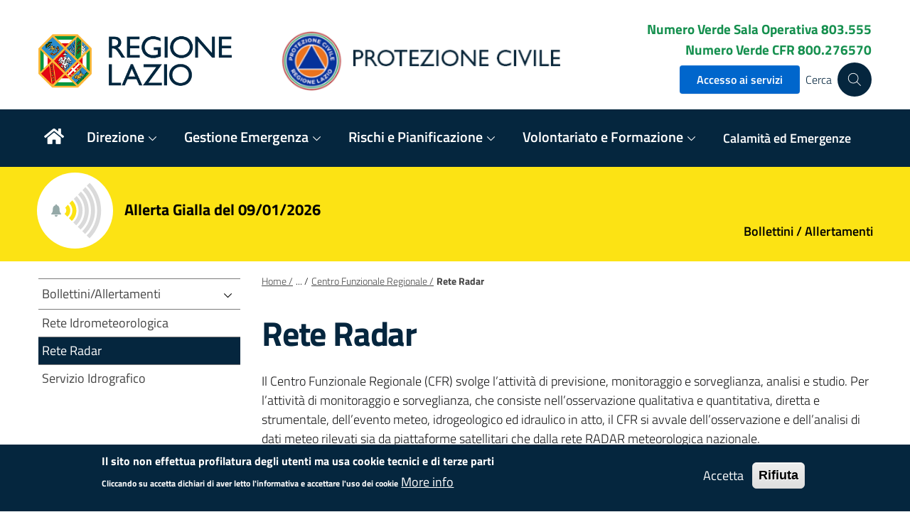

--- FILE ---
content_type: text/html; charset=UTF-8
request_url: https://protezionecivile.regione.lazio.it/gestione-emergenze/centro-funzionale/rete-radar
body_size: 9274
content:
<!doctype html>
<html lang="it">
<head  lang="it" dir="ltr" prefix="content: http://purl.org/rss/1.0/modules/content/  dc: http://purl.org/dc/terms/  foaf: http://xmlns.com/foaf/0.1/  og: http://ogp.me/ns#  rdfs: http://www.w3.org/2000/01/rdf-schema#  schema: http://schema.org/  sioc: http://rdfs.org/sioc/ns#  sioct: http://rdfs.org/sioc/types#  skos: http://www.w3.org/2004/02/skos/core#  xsd: http://www.w3.org/2001/XMLSchema# ">

    <meta charset="utf-8" />
<meta name="Generator" content="Drupal 9 (https://www.drupal.org)" />
<meta name="MobileOptimized" content="width" />
<meta name="HandheldFriendly" content="true" />
<meta name="viewport" content="width=device-width, initial-scale=1.0" />
<style>div#sliding-popup, div#sliding-popup .eu-cookie-withdraw-banner, .eu-cookie-withdraw-tab {background: #05263e} div#sliding-popup.eu-cookie-withdraw-wrapper { background: transparent; } #sliding-popup h1, #sliding-popup h2, #sliding-popup h3, #sliding-popup p, #sliding-popup label, #sliding-popup div, .eu-cookie-compliance-more-button, .eu-cookie-compliance-secondary-button, .eu-cookie-withdraw-tab { color: #ffffff;} .eu-cookie-withdraw-tab { border-color: #ffffff;}</style>
<link rel="icon" href="/sites/default/files/favicon.ico" type="image/vnd.microsoft.icon" />
<link rel="canonical" href="https://protezionecivile.regione.lazio.it/gestione-emergenze/centro-funzionale/rete-radar" />
<link rel="shortlink" href="https://protezionecivile.regione.lazio.it/node/131" />

    <title>Protezione Civile | Rete Radar </title>
    <link rel="stylesheet" media="all" href="/sites/default/files/css/css_vBQaqDKyMtHM8NcjnkTtFITlOkMhNAtm4DTg8Seu8fs.css" />
<link rel="stylesheet" media="all" href="/sites/default/files/css/css_q_UMZhzyFKNiPY0rYTdfMqm6ajNbxtCLuJAJxsbJjzc.css" />
<link rel="stylesheet" media="print" href="/sites/default/files/css/css_aGCJ-KY2IJe-Tmgx2Wg8Z6oWrxGqxuUwV3IChIJ7bi8.css" />

    

    <link
      rel="stylesheet"
      href="https://unpkg.com/leaflet@1.7.1/dist/leaflet.css"
      integrity="sha512-xodZBNTC5n17Xt2atTPuE1HxjVMSvLVW9ocqUKLsCC5CXdbqCmblAshOMAS6/keqq/sMZMZ19scR4PsZChSR7A=="
      crossorigin=""
    />
    <script
      src="https://unpkg.com/leaflet@1.7.1/dist/leaflet.js"
      integrity="sha512-XQoYMqMTK8LvdxXYG3nZ448hOEQiglfqkJs1NOQV44cWnUrBc8PkAOcXy20w0vlaXaVUearIOBhiXZ5V3ynxwA=="
      crossorigin=""
    ></script>
    <script src="https://cdn.rawgit.com/calvinmetcalf/shapefile-js/gh-pages/dist/shp.js"></script>
    <script src="https://cdn.rawgit.com/calvinmetcalf/leaflet.shapefile/gh-pages/leaflet.shpfile.js"></script>


</head>
<body  >
<!--includo header -->
<div class="container-fluid">
    <div class="container">
    <div class="row d-lg-none border-bottom pb-2 mt-3">
      <div class="col-12">
            <p class="font-weight-bold color-green mb-1 font-size-custom">
              Numero Verde Sala Operativa <a class="color-green" title="Numero Verde Sala Operativa" href="tel:803555">803.555</a>
              <br>
              Numero Verde CFR <a class="color-green" title="Numero Verde Centro Funzionale Regionale" href="tel:800.276570">800.276570</a>
            </p>
      </div>
    </div>
    <div id="header-logos" class="d-flex align-items-end" style="
    margin-top: 1em;
    margin-bottom: 1em;">
      <div class="col-2 d-lg-none">
        <button class="btn pl-2 d-lg-none"  id="MainMenuButtonResponsive" title="Menù">
          <svg class="icon icon-sm" style="">
            <use xlink:href="/themes/protezioneciviletheme/assets/svg/sprite.svg#it-list"></use>
          </svg>
        </button>
      </div>
      <div class="d-flex align-items-baseline">
        <div>
          <a title="home" id="regionelaziologo" href="https://www.regione.lazio.it/">
            <img class="header-logo" src="/themes/protezioneciviletheme/assets/images/logo.png" alt="regione lazio">
          </a>
        </div>
        <div class="w-100 d-flex justify-content-center">
            <a title="home" href="/">
              <img class="w-sm-75" id="agenziaLogo" src="/themes/protezioneciviletheme/assets/images/logo-protezione-civile.png" alt="protezione civile">
            </a>
        </div>
      </div>
      <div class="w-50 text-regionelazio-blu">
        <div class="it-right-zone">
          <div class="d-lg-flex flex-lg-row flex-md-column-reverse d-none mb-2 align-items-center" id="areaRisarveta">
            <div class="flex-grow-1 it-socials d-none d-sm-block small align-items-end">
                         </div>
              
          </div>

          <div class="text-right mt-lg-12 d-none d-lg-block">
            <p class="font-weight-bold color-green mb-1 font-size-custom">
               <a class="color-green" title="Numero Verde Sala Operativa" href="tel:803555">Numero Verde Sala Operativa 803.555</a>
              <br>
              <a class="color-green"  title="Numero Verde Centro Funzionale Regionale" href="tel:800.276570">Numero Verde CFR 800.276570</a>
            </p>
          </div>

          

          <div class="text-right mt-lg-12" id="ricerca-globale">
            <div class="text-right mt-lg-12" id="ricerca-button">
              <div class="it-search-wrapper-regione-lazio d-flex justify-content-end">
               <a role="button" class="d-none d-lg-block btn btn-primary py-2 px-4 mr-2" title="servizi" style="color:#fff!important;" href=" https://protezionecivile.regione.lazio.it/organizzazioni/ ">Accesso ai servizi</a>
               <span class="d-none d-md-block mr-2">Cerca</span>
                <a aria-label="Cerca" id="cerca-button"
                href="#" 
                class="search-link rounded-icon d-flex align-items-center" data-toggle="modal" data-target="#modalSearchFullScreen"
                title="Apri la Ricerca"
                >
              
                  <svg class="icon" id="search-icon">
                    <use xlink:href="/themes/protezioneciviletheme/assets/svg/sprite.svg#it-search"></use>
                  </svg>
                </a>
              </div>
            </div>
          </div>
        </div>
      </div>
    </div>
  </div>
</div>

<div class="modal sfs-modal fade show" tabindex="-1" role="dialog" id="modalSearchFullScreen" aria-modal="true" >
    <div class="modal-dialog modal-dialog-w-100" role="document">
        <div class="modal-content">
            <div class="container">
                <!-- Header -->
                <div class="row mt-5 mb-5">
                    <div class="col-12 d-flex justify-content-between align-items-center">

                        <h1 class="text-secondary">Cerca</h1>
                        <button class="close" type="button" data-dismiss="modal" aria-label="Close" title="Chiudi ricerca">
                            <svg class="icon icon-lg">
                                <use xlink:href="/themes/protezioneciviletheme/assets/svg/sprite.svg#it-close"></use>
                            </svg>
                        </button>
                    </div>
                </div>

                <!-- Input -->
                <div class="row">
                    <div class="col-12">
                        <form class="" method="get" id="form_rl_search" name="form_rl_search" action="#">
                            <div class="form-group autocomplete-wrapper-big">

                                <fieldset class="searchbox">

                                <div class="input-group col-6" id="inputGroup">
                                  <label class="hidden" for="keys">Cerca nel sito</label>
                                  <input type="text"
                                    class="form-control"
                                    id="form_rl_search_keyword"
                                    data-urlsubmit="/search/pagina"
                                    data-keyword="keys"
                                    placeholder="Cerca nel sito"
                                    name="keys" />
                                  <div class="input-group-append">
                                    <button class="btn px-2" id="button-search-form-2">
                                      <svg class="icon fill-black icon-sm">
                                        <use xlink:href="/themes/protezioneciviletheme/assets/svg/sprite.svg#it-search"></use>
                                      </svg>
                                    </button>
                                  </div>
                                </div>
                                </fieldset>

                            </div>
                        </form>
                    </div>
                </div>

                <!-- Filters -->

                    <div id="autocompleteFilters" class="row pb-5">
                        <div class="col-12 sfs-modal-tags-container">
                            <div class="form-check form-check-inline">
                                <input name="cerca_sezione" type="radio" id="pagine" data-urlsubmit="/search/pagina" data-keyword="keys" checked value="pagine">
                                <label for="pagine">Pagine e Articoli</label>
                            </div>
                            
                        </div>
                    </div>

            </div>
        </div>
    </div>
</div>

<!--page start -->
<input type="hidden" id="allerteLista" value="[{&quot;label&quot;:&quot;Allertamento&quot;,&quot;path&quot;:&quot;\/sites\/default\/files\/binary\/rl_protezione_civile\/tbl_avvisi_meteo_avverso\/r_lazio.AC8A585.REGISTRO UFFICIALE(U).0016972.09-01-2026.pdf&quot;,&quot;date&quot;:&quot;2026-01-09&quot;,&quot;dataTermine&quot;:&quot;2026-01-10T22:00:00&quot;,&quot;categoria&quot;:{&quot;class&quot;:&quot;allerta-gialla&quot;,&quot;color&quot;:&quot;color-black&quot;,&quot;icon&quot;:&quot;icon_allerta-gialla&quot;,&quot;name&quot;:&quot;Gialla&quot;}},{&quot;label&quot;:&quot;Allertamento&quot;,&quot;path&quot;:&quot;\/sites\/default\/files\/binary\/rl_protezione_civile\/tbl_avvisi_meteo_avverso\/allertamento_06_01_2026 (2).pdf&quot;,&quot;date&quot;:&quot;2026-01-06&quot;,&quot;dataTermine&quot;:&quot;2026-01-08T02:00:00&quot;,&quot;categoria&quot;:{&quot;class&quot;:&quot;allerta-gialla&quot;,&quot;color&quot;:&quot;color-black&quot;,&quot;icon&quot;:&quot;icon_allerta-gialla&quot;,&quot;name&quot;:&quot;Gialla&quot;}},{&quot;label&quot;:&quot;Allertamento&quot;,&quot;path&quot;:&quot;\/sites\/default\/files\/binary\/rl_protezione_civile\/tbl_avvisi_meteo_avverso\/allertamento_05_01_2026.pdf&quot;,&quot;date&quot;:&quot;2026-01-05&quot;,&quot;dataTermine&quot;:&quot;2026-01-06T22:00:00&quot;,&quot;categoria&quot;:{&quot;class&quot;:&quot;allerta-arancione&quot;,&quot;color&quot;:&quot;color-black&quot;,&quot;icon&quot;:&quot;icon_allerta-arancione&quot;,&quot;name&quot;:&quot;Arancione&quot;}},{&quot;label&quot;:&quot;Allertamento per neve&quot;,&quot;path&quot;:&quot;\/sites\/default\/files\/binary\/rl_protezione_civile\/tbl_avvisi_meteo_avverso\/Allertamento neve 05-01-2026.pdf&quot;,&quot;date&quot;:&quot;2026-01-05&quot;,&quot;dataTermine&quot;:&quot;2026-01-06T20:00:00&quot;,&quot;categoria&quot;:{&quot;class&quot;:&quot;allerta-gialla&quot;,&quot;color&quot;:&quot;color-black&quot;,&quot;icon&quot;:&quot;icon_allerta-gialla&quot;,&quot;name&quot;:&quot;Gialla&quot;}},{&quot;label&quot;:&quot;Allertamento&quot;,&quot;path&quot;:&quot;\/sites\/default\/files\/binary\/rl_protezione_civile\/tbl_avvisi_meteo_avverso\/allertamento_04_01_2026.pdf&quot;,&quot;date&quot;:&quot;2026-01-04&quot;,&quot;dataTermine&quot;:&quot;2026-01-05T19:00:05&quot;,&quot;categoria&quot;:{&quot;class&quot;:&quot;allerta-gialla&quot;,&quot;color&quot;:&quot;color-black&quot;,&quot;icon&quot;:&quot;icon_allerta-gialla&quot;,&quot;name&quot;:&quot;Gialla&quot;}}]" />  <div class="dialog-off-canvas-main-canvas" data-off-canvas-main-canvas>
      <div class="clearfix">
    <div data-drupal-messages-fallback class="hidden"></div>

<nav role="navigation" aria-labelledby="block-protezioneciviletheme-main-menu-menu" id="block-protezioneciviletheme-main-menu">
                        
    <h2 class="visually-hidden" id="block-protezioneciviletheme-main-menu-menu">Navigazione principale</h2>
    
                <div class="container-fluid background-regionelazio-blu p-0">
  <div id="MainHeaderNav" class="container">
    <nav role="navigation" class="navbar navbar-expand-lg has-megamenu"  aria-label="Menù">
      <button id="MainMenuButton"
        class="custom-navbar-toggler d-none"
        type="button"
        aria-controls="navbarNavC"
        aria-expanded="false"
        aria-label="Toggle navigation"
        data-target="#navbarNavC">
        <svg class="icon icon-sm icon-light">
          <use xlink:href="/themes/protezioneciviletheme/assets/svg/sprite.svg#it-list"></use>
        </svg>
      </button>
      <div class="navbar-collapsable" id="navbarNavC">
        <div class="overlay"></div>

        <div class="menu-wrapper">
          <div id="responsive-menu-header"
            class="background-regionelazio-blu pt-lg-5 pb-lg-5 pt-3 pb-3 pl-4">
            <div class="d-flex flex-row align-items-center">
              <div class="d-flex flex-grow-1 align-items-center">
                <div class="flex-grow-0">
                  <a title="home" href="/">
                    <img style="width:60px!important;"
                      class="w-75"
                      src="/themes/protezioneciviletheme/assets/images/protezione_civile_lazio-logo.png"
                      alt="regione lazio" />
                  </a>
                </div>
                <div class="flex-grow-1 ml-2">
                    <span class="mobile-menu">Agenzia Regionale</span>
                    <span class="mobile-menu">Protezione Civile<span>
                </div>
              </div>
              <div class="flex-grow-0">
                <button class="btn py-0 px-2" type="button" id="closeMenu">
                  <svg class="icon icon-light icon-lg">
                    <use xlink:href="/themes/protezioneciviletheme/assets/svg/sprite.svg#it-close"></use>
                  </svg>
                </button>
              </div>
            </div>
          </div>

                    
          <ul id="MainNavList" class="navbar-nav pt-0 px-0">
                                          <li class="nav-item dropdown megamenu py-3 mr-lg-2">
                                      <a class="nav-link mr-2 p-0 p-lg-2 d-inline-block"
                      title="Home"
                      href="/">
                      <i class="fas fa-home fa-2x" style="font-size: 25px;"></i>
                    </a>
                                  </li>
                                                        <li class="nav-item dropdown megamenu py-3 mr-lg-2">
                  <a class="nav-link dropdown-toggle mr-2 p-0 p-lg-2"
                    href="#"
                    data-toggle="dropdown"
                    aria-label="Direzione"
                    aria-expanded="false">
                    <span style="font-weight: 600;font-size:1.1rem;">
                      Direzione
                    </span>
                    <span 
                      class="text-lg-white dropdown-toggle"
                      role="button"
                       aria-expanded="false"
                       data-toggle="dropdown"
                       aria-label="Apri menù Direzione">
                      <svg class="icon-expand icon icon-sm icon-white">
                        <use xlink:href="/themes/protezioneciviletheme/assets/svg/sprite.svg#it-expand"></use>
                      </svg>
                    </span>
                  </a>
                  <div class="dropdown-menu">
                    <div class="row">
                                              <div class="col-12 col-lg-4">
                          <div class="link-list-wrapper py-2">
                            <ul class="link-list px-2 py-3">
                              <li>
                                <a class="list-item"
                                  href="/direzione/missione"
                                  title="La nostra missione">
                                  <span style="font-weight: 700;font-size:1.0rem;">
                                    La nostra missione
                                  </span>
                                </a>
                              </li>
                            </ul>
                          </div>
                        </div>
                                              <div class="col-12 col-lg-4">
                          <div class="link-list-wrapper py-2">
                            <ul class="link-list px-2 py-3">
                              <li>
                                <a class="list-item"
                                  href="/direzione/attivita"
                                  title="Attività">
                                  <span style="font-weight: 700;font-size:1.0rem;">
                                    Attività
                                  </span>
                                </a>
                              </li>
                            </ul>
                          </div>
                        </div>
                                              <div class="col-12 col-lg-4">
                          <div class="link-list-wrapper py-2">
                            <ul class="link-list px-2 py-3">
                              <li>
                                <a class="list-item"
                                  href="https://organizzazione.regione.lazio.it/?vw=struttura&amp;ids=1423&amp;id=9"
                                  title="La Struttura della Direzione">
                                  <span style="font-weight: 700;font-size:1.0rem;">
                                    La Struttura della Direzione
                                  </span>
                                </a>
                              </li>
                            </ul>
                          </div>
                        </div>
                                              <div class="col-12 col-lg-4">
                          <div class="link-list-wrapper py-2">
                            <ul class="link-list px-2 py-3">
                              <li>
                                <a class="list-item"
                                  href="/direzione/Meccanismo-Europeo"
                                  title="Meccanismo Europeo di Protezione Civile">
                                  <span style="font-weight: 700;font-size:1.0rem;">
                                    Meccanismo Europeo di Protezione Civile
                                  </span>
                                </a>
                              </li>
                            </ul>
                          </div>
                        </div>
                                              <div class="col-12 col-lg-4">
                          <div class="link-list-wrapper py-2">
                            <ul class="link-list px-2 py-3">
                              <li>
                                <a class="list-item"
                                  href="/direzione/centri-polifunzionali"
                                  title="Centri Polifunzionali di Prossimità">
                                  <span style="font-weight: 700;font-size:1.0rem;">
                                    Centri Polifunzionali di Prossimità
                                  </span>
                                </a>
                              </li>
                            </ul>
                          </div>
                        </div>
                                              <div class="col-12 col-lg-4">
                          <div class="link-list-wrapper py-2">
                            <ul class="link-list px-2 py-3">
                              <li>
                                <a class="list-item"
                                  href="/direzione/accordi-convenzioni-protocolli"
                                  title="Accordi, Convenzioni, Protocolli">
                                  <span style="font-weight: 700;font-size:1.0rem;">
                                    Accordi, Convenzioni, Protocolli
                                  </span>
                                </a>
                              </li>
                            </ul>
                          </div>
                        </div>
                                              <div class="col-12 col-lg-4">
                          <div class="link-list-wrapper py-2">
                            <ul class="link-list px-2 py-3">
                              <li>
                                <a class="list-item"
                                  href="/direzione/normative"
                                  title="Normative di Protezione Civile">
                                  <span style="font-weight: 700;font-size:1.0rem;">
                                    Normative di Protezione Civile
                                  </span>
                                </a>
                              </li>
                            </ul>
                          </div>
                        </div>
                                          </div>
                  </div>
                </li>
                                                        <li class="nav-item dropdown megamenu py-3 mr-lg-2">
                  <a class="nav-link dropdown-toggle mr-2 p-0 p-lg-2"
                    href="#"
                    data-toggle="dropdown"
                    aria-label="Gestione Emergenza"
                    aria-expanded="false">
                    <span style="font-weight: 600;font-size:1.1rem;">
                      Gestione Emergenza
                    </span>
                    <span 
                      class="text-lg-white dropdown-toggle"
                      role="button"
                       aria-expanded="false"
                       data-toggle="dropdown"
                       aria-label="Apri menù Gestione Emergenza">
                      <svg class="icon-expand icon icon-sm icon-white">
                        <use xlink:href="/themes/protezioneciviletheme/assets/svg/sprite.svg#it-expand"></use>
                      </svg>
                    </span>
                  </a>
                  <div class="dropdown-menu">
                    <div class="row">
                                              <div class="col-12 col-lg-4">
                          <div class="link-list-wrapper py-2">
                            <ul class="link-list px-2 py-3">
                              <li>
                                <a class="list-item"
                                  href="/gestione-emergenze/sala-operativa"
                                  title="Sala Operativa Regionale">
                                  <span style="font-weight: 700;font-size:1.0rem;">
                                    Sala Operativa Regionale
                                  </span>
                                </a>
                              </li>
                            </ul>
                          </div>
                        </div>
                                              <div class="col-12 col-lg-4">
                          <div class="link-list-wrapper py-2">
                            <ul class="link-list px-2 py-3">
                              <li>
                                <a class="list-item"
                                  href="/gestione-emergenze/centro-funzionale"
                                  title="Centro Funzionale Regionale">
                                  <span style="font-weight: 700;font-size:1.0rem;">
                                    Centro Funzionale Regionale
                                  </span>
                                </a>
                              </li>
                            </ul>
                          </div>
                        </div>
                                          </div>
                  </div>
                </li>
                                                        <li class="nav-item dropdown megamenu py-3 mr-lg-2">
                  <a class="nav-link dropdown-toggle mr-2 p-0 p-lg-2"
                    href="#"
                    data-toggle="dropdown"
                    aria-label="Rischi e Pianificazione"
                    aria-expanded="false">
                    <span style="font-weight: 600;font-size:1.1rem;">
                      Rischi e Pianificazione
                    </span>
                    <span 
                      class="text-lg-white dropdown-toggle"
                      role="button"
                       aria-expanded="false"
                       data-toggle="dropdown"
                       aria-label="Apri menù Rischi e Pianificazione">
                      <svg class="icon-expand icon icon-sm icon-white">
                        <use xlink:href="/themes/protezioneciviletheme/assets/svg/sprite.svg#it-expand"></use>
                      </svg>
                    </span>
                  </a>
                  <div class="dropdown-menu">
                    <div class="row">
                                              <div class="col-12 col-lg-4">
                          <div class="link-list-wrapper py-2">
                            <ul class="link-list px-2 py-3">
                              <li>
                                <a class="list-item"
                                  href="/rischi-pianificazione/rischi-naturali-antropici"
                                  title="Rischi Naturali e Antropici">
                                  <span style="font-weight: 700;font-size:1.0rem;">
                                    Rischi Naturali e Antropici
                                  </span>
                                </a>
                              </li>
                            </ul>
                          </div>
                        </div>
                                              <div class="col-12 col-lg-4">
                          <div class="link-list-wrapper py-2">
                            <ul class="link-list px-2 py-3">
                              <li>
                                <a class="list-item"
                                  href="/rischi-pianificazione/piani-protezione-civile"
                                  title="Pianificazione di emergenza">
                                  <span style="font-weight: 700;font-size:1.0rem;">
                                    Pianificazione di emergenza
                                  </span>
                                </a>
                              </li>
                            </ul>
                          </div>
                        </div>
                                              <div class="col-12 col-lg-4">
                          <div class="link-list-wrapper py-2">
                            <ul class="link-list px-2 py-3">
                              <li>
                                <a class="list-item"
                                  href="/rischi-pianificazione/pianificazione-strategica"
                                  title="Pianificazione Strategica">
                                  <span style="font-weight: 700;font-size:1.0rem;">
                                    Pianificazione Strategica
                                  </span>
                                </a>
                              </li>
                            </ul>
                          </div>
                        </div>
                                          </div>
                  </div>
                </li>
                                                        <li class="nav-item dropdown megamenu py-3 mr-lg-2">
                  <a class="nav-link dropdown-toggle mr-2 p-0 p-lg-2"
                    href="#"
                    data-toggle="dropdown"
                    aria-label="Volontariato e Formazione"
                    aria-expanded="false">
                    <span style="font-weight: 600;font-size:1.1rem;">
                      Volontariato e Formazione
                    </span>
                    <span 
                      class="text-lg-white dropdown-toggle"
                      role="button"
                       aria-expanded="false"
                       data-toggle="dropdown"
                       aria-label="Apri menù Volontariato e Formazione">
                      <svg class="icon-expand icon icon-sm icon-white">
                        <use xlink:href="/themes/protezioneciviletheme/assets/svg/sprite.svg#it-expand"></use>
                      </svg>
                    </span>
                  </a>
                  <div class="dropdown-menu">
                    <div class="row">
                                              <div class="col-12 col-lg-4">
                          <div class="link-list-wrapper py-2">
                            <ul class="link-list px-2 py-3">
                              <li>
                                <a class="list-item"
                                  href="/volontariato-e-formazione/io-non-rischio"
                                  title="Io Non Rischio">
                                  <span style="font-weight: 700;font-size:1.0rem;">
                                    Io Non Rischio
                                  </span>
                                </a>
                              </li>
                            </ul>
                          </div>
                        </div>
                                              <div class="col-12 col-lg-4">
                          <div class="link-list-wrapper py-2">
                            <ul class="link-list px-2 py-3">
                              <li>
                                <a class="list-item"
                                  href="/volontariato-e-formazione/anche-io"
                                  title="Anche io sono la Protezione Civile">
                                  <span style="font-weight: 700;font-size:1.0rem;">
                                    Anche io sono la Protezione Civile
                                  </span>
                                </a>
                              </li>
                            </ul>
                          </div>
                        </div>
                                              <div class="col-12 col-lg-4">
                          <div class="link-list-wrapper py-2">
                            <ul class="link-list px-2 py-3">
                              <li>
                                <a class="list-item"
                                  href="/volontariato-e-formazione/programma-formativo"
                                  title="Programma Formativo">
                                  <span style="font-weight: 700;font-size:1.0rem;">
                                    Programma Formativo
                                  </span>
                                </a>
                              </li>
                            </ul>
                          </div>
                        </div>
                                              <div class="col-12 col-lg-4">
                          <div class="link-list-wrapper py-2">
                            <ul class="link-list px-2 py-3">
                              <li>
                                <a class="list-item"
                                  href="/volontariato-e-formazione/collona-mobile-regionale"
                                  title="Colonna Mobile Regionale">
                                  <span style="font-weight: 700;font-size:1.0rem;">
                                    Colonna Mobile Regionale
                                  </span>
                                </a>
                              </li>
                            </ul>
                          </div>
                        </div>
                                              <div class="col-12 col-lg-4">
                          <div class="link-list-wrapper py-2">
                            <ul class="link-list px-2 py-3">
                              <li>
                                <a class="list-item"
                                  href="/volontariato-e-formazione/elenco-territoriale"
                                  title="Elenco Territoriale">
                                  <span style="font-weight: 700;font-size:1.0rem;">
                                    Elenco Territoriale
                                  </span>
                                </a>
                              </li>
                            </ul>
                          </div>
                        </div>
                                              <div class="col-12 col-lg-4">
                          <div class="link-list-wrapper py-2">
                            <ul class="link-list px-2 py-3">
                              <li>
                                <a class="list-item"
                                  href="/volontariato-e-formazione/bandi"
                                  title="Bandi per il Volontariato">
                                  <span style="font-weight: 700;font-size:1.0rem;">
                                    Bandi per il Volontariato
                                  </span>
                                </a>
                              </li>
                            </ul>
                          </div>
                        </div>
                                              <div class="col-12 col-lg-4">
                          <div class="link-list-wrapper py-2">
                            <ul class="link-list px-2 py-3">
                              <li>
                                <a class="list-item"
                                  href="/volontariato-e-formazione/visite-mediche"
                                  title="Visite Mediche AIB">
                                  <span style="font-weight: 700;font-size:1.0rem;">
                                    Visite Mediche AIB
                                  </span>
                                </a>
                              </li>
                            </ul>
                          </div>
                        </div>
                                              <div class="col-12 col-lg-4">
                          <div class="link-list-wrapper py-2">
                            <ul class="link-list px-2 py-3">
                              <li>
                                <a class="list-item"
                                  href="/volontariato-e-formazione/attivita-esercitative"
                                  title="Attività Esercitative">
                                  <span style="font-weight: 700;font-size:1.0rem;">
                                    Attività Esercitative
                                  </span>
                                </a>
                              </li>
                            </ul>
                          </div>
                        </div>
                                          </div>
                  </div>
                </li>
                                                        <li class="nav-item dropdown megamenu py-3 mr-lg-2">
                                      <a class="nav-link mr-2 p-0 p-lg-2 d-inline-block"
                      title="Calamità ed Emergenze"
                      href="/calamita-emergenze">
                      <span style="font-weight: 600;">
                        Calamità ed Emergenze
                      </span>
                    </a>
                                  </li>
                                    </ul>
        </div>
      </div>
    </nav>
  </div>
</div>
<div class="container-fluid allerta" id="pageAllerte">
  <div class="it-carousel-wrapper it-carousel-landscape-abstract">
    <div class="it-carousel-all owl-carousel pt-2" id="allertaPagina">
    </div>
  </div>
</div>

    </nav>

  </div>






<div class="container-fluid">

    <div class="container">


        

            <div class="row">

                <div class="col-lg-3 hidden-print">

                    
                          <div>
    <nav role="navigation" aria-labelledby="block-centrofunzionaleregionale-menu" id="block-centrofunzionaleregionale">
            
  <h2 class="visually-hidden" id="block-centrofunzionaleregionale-menu" class="secondary-menu-title">Centro Funzionale Regionale</h2>
  

        <div class="link-list-wrapper la-regione-menu mt-4">
  <ul id="navigazione-secondaria" class="link-list">
                                                                
        <li class="p-0">
          <a class="list-item large medium right-icon 
            "
            id="parent-64a52e7e-5ed7-4e49-bfca-091376c135aa"
            title="Bollettini/Allertamenti"
            href="
                          /gestione-emergenze/centro-funzionale/bollettini-allertamenti
                        "  >
            <span style="text-decoration:none;" class="padding-list">
              Bollettini/Allertamenti
            </span>
            <a 
              aria-expanded="false"
              href="#collapse-64a52e7e-5ed7-4e49-bfca-091376c135aa"
              data-toggle="collapse"
              class="list-item large medium right-icon icon-ref"
              aria-controls="collapse-64a52e7e-5ed7-4e49-bfca-091376c135aa"
              title="Sottomenù Bollettini/Allertamenti "
              >
              <svg id="svg-collapse-64a52e7e-5ed7-4e49-bfca-091376c135aa" class="icon icon-sm icon-white  fill-black  right" aria-hidden="true">
                <use xlink:href="/themes/protezioneciviletheme/assets/svg/sprite.svg#it-expand"></use>
              </svg>
            </a>
          </a>
          <ul class="link-sublist pl-2 p-0 collapse "
            id="collapse-64a52e7e-5ed7-4e49-bfca-091376c135aa">
                                                                                                                                                                                  
                <li class="pr-0" style="">
                  <a class="list-item large medium right-icon "
                    href="
                                          /gestione-emergenze/centro-funzionale/bollettini/criticita-idrogeologica-idraulica
                    "  title="Bollettini di Criticità idrogeologica ed idraulica">
                                          <span style="text-decoration:none;" class="m-0">
                        Bollettini di Criticità idrogeologica ed idraulica
                      </span>
                                      </a>
                  <ul class="link-sublist p-0 pl-2 collapse " id="collapse-child-2181c09e-670a-4f9e-809a-906fb3dae62c">
                                      </ul>
                </li>
                                                                                                                                                                                                
                <li class="pr-0" style="">
                  <a class="list-item large medium right-icon "
                    href="
                                          /gestione-emergenze/centro-funzionale/bollettini/allertamenti
                    "  title="Allertamenti del sistema regionale di Protezione Civile ">
                                          <span style="text-decoration:none;" class="m-0">
                        Allertamenti del sistema regionale di Protezione Civile 
                      </span>
                                      </a>
                  <ul class="link-sublist p-0 pl-2 collapse " id="collapse-child-01f62938-3ab0-45a1-a193-82a2e1c09c1d">
                                      </ul>
                </li>
                                                                                                                                                                                                
                <li class="pr-0" style="">
                  <a class="list-item large medium right-icon "
                    href="
                                          /gestione-emergenze/centro-funzionale/bollettini/rischi-incendi
                    "  title="Bollettini di Pericolosità incendi Boschivi">
                                          <span style="text-decoration:none;" class="m-0">
                        Bollettini di Pericolosità incendi Boschivi
                      </span>
                                      </a>
                  <ul class="link-sublist p-0 pl-2 collapse " id="collapse-child-29bc2c08-eb7d-48c1-9967-b8730992f7c4">
                                      </ul>
                </li>
                                                                                                                                                                                                
                <li class="pr-0" style="">
                  <a class="list-item large medium right-icon "
                    href="
                                          https://meteomont.carabinieri.it/home
                    "  target="_blank"  title="Bollettini Pericolo Valanghe - MeteoMont">
                                          <span style="text-decoration:none;" class="m-0">
                        Bollettini Pericolo Valanghe - MeteoMont
                      </span>
                                      </a>
                  <ul class="link-sublist p-0 pl-2 collapse " id="collapse-child-c439cf41-4b17-4981-a995-c36c889a876e">
                                      </ul>
                </li>
                                                                                                                                                                                                
                <li class="pr-0" style="">
                  <a class="list-item large medium right-icon "
                    href="
                                          https://mappe.protezionecivile.gov.it/it/mappe-rischi/bollettino-di-vigilanza
                    "  target="_blank"  title="Bollettini di Vigilanza Meteo">
                                          <span style="text-decoration:none;" class="m-0">
                        Bollettini di Vigilanza Meteo
                      </span>
                                      </a>
                  <ul class="link-sublist p-0 pl-2 collapse " id="collapse-child-048616be-f0fb-454b-b2a5-1c384d6736c8">
                                      </ul>
                </li>
                                                                                                                                                                                                
                <li class="pr-0" style="">
                  <a class="list-item large medium right-icon "
                    href="
                                          /gestione-emergenze/centro-funzionale/bollettino-criticita-valanghe
                    "  title="Bollettino Criticità Valanghe ">
                                          <span style="text-decoration:none;" class="m-0">
                        Bollettino Criticità Valanghe 
                      </span>
                                      </a>
                  <ul class="link-sublist p-0 pl-2 collapse " id="collapse-child-780a5036-f2f7-4593-9d2b-54be29217987">
                                      </ul>
                </li>
                                    </ul>
        </li>
                                                  <li class="">
          <a class="list-item"
            href="            
                          /gestione-emergenze/centro-funzionale/rete-idrometeorologica
            "  title="Rete Idrometeorologica">
            <span>Rete Idrometeorologica</span>
          </a>
        </li>
                                                  <li class="active">
          <a class="list-item"
            href="            
                          /gestione-emergenze/centro-funzionale/rete-radar
            "  title="Rete Radar">
            <span>Rete Radar</span>
          </a>
        </li>
                                                  <li class="">
          <a class="list-item"
            href="            
                          /gestione-emergenze/centro-funzionale/servizio-idrografico
            "  title="Servizio Idrografico">
            <span>Servizio Idrografico</span>
          </a>
        </li>
            </ul>
</div>

  </nav>

  </div>


                    
                </div>


                <div id="main-content" class="col-lg-9 pl-4">

                    

                      <div>
    <div id="block-breadcrumb">
  
    
        <div class="row">
    <div class="col-12">
                              <ol class="breadcrumb ml-0 pl-0">
                                                  <li class="breadcrumb-item ">
                              <a href="/"
                  style="text-decoration: underline !important;">
                  Home /
                </a>
                          </li>
                                                                          <li class="breadcrumb-item ">
                <a>... /</a>
              </li>
                                                                                      <li class="breadcrumb-item ">
                              <a href="/gestione-emergenze/centro-funzionale"
                  style="text-decoration: underline !important;">
                  Centro Funzionale Regionale /
                </a>
                          </li>
                                                            <li class="breadcrumb-item ">
                              <span>Rete Radar</span>
                          </li>
                        </ol>
    </div>
  </div>

  </div>
<div id="block-protezioneciviletheme-page-title">
  
    
      



            <h1 class="text-regionelazio-blu" >
<span property="schema:name">Rete Radar</span>
</h1>
        



  </div>
<div id="block-protezioneciviletheme-content">
  
    
      

    
          <span property="schema:name" content="Rete Radar" class="hidden"></span>




    
                        <div property="schema:text">
            <p class="font-italic mt-2 mb-4 font-weight-semibold"> </p>
                <p><span><span><span><span><span><span><span><span><span><span><span><span><span>Il Centro Funzionale Regionale (CFR) svolge l’attività di previsione, monitoraggio e sorveglianza, analisi e studio. Per l’attività di monitoraggio e sorveglianza, che consiste nell’osservazione qualitativa e quantitativa, diretta e strumentale, dell’evento meteo, idrogeologico ed idraulico in atto, il CFR si avvale dell’osservazione e dell’analisi di dati meteo rilevati sia da piattaforme satellitari che dalla rete RADAR meteorologica nazionale.</span></span></span></span></span></span></span></span></span></span></span></span></span></p>

<p><span><span><span><span><span><span><span><span><span><span><span><span><span>La piattaforma RADAR del Dipartimento della Protezione Civile è visualizzabile liberamente al sito: <a href="https://mappe.protezionecivile.gov.it/it/mappe-rischi/piattaforma-radar" rel=" noopener" target="_blank">https://mappe.protezionecivile.gov.it/it/mappe-rischi/piattaforma-radar</a></span></span></span></span></span></span></span></span></span></span></span></span></span></p>

            </div>
            



  </div>

  </div>


                </div>

            </div>

        


    </div>

</div>
  </div>



<!--includo footer -->
<div class="container-fluid text-center background-regionelazio-blu-2 pt-4 pb-2 hidden-print">
  </div>

<footer id="MainFooter" class="hidden-print">
  <h2 class="d-none">
    Footer
  </h2>
  <div class="container-fluid background-regionelazio-blu pt-5">
    <div class="container">
      <div class="row pb-4">
        <div class="col-xs-12 col-lg-12 mb-2 mr-xs-2 mr-lg-0">
          <img class="footer-logo"
            src="/themes/protezioneciviletheme/assets/images/loghi-footer-rb.png"
            alt="Regione lazio logo" />
        </div>
      </div>

      <div class="row">
        <div class="col-xs-12 col-lg-5 mb-2 mr-xs-2 mr-lg-0 footer-links footer-links-paragraph">
          <p><a href="https://organizzazione.regione.lazio.it/?vw=struttura&amp;ids=705&amp;id=9" rel=" noopener" target="_blank">Organizzazione</a></p>

<p><a href="https://www.regione.lazio.it/amministrazione-trasparente" rel=" noopener" target="_blank">Amministrazione Trasparente</a></p>

<p><a href="https://www.regione.lazio.it/note-legali" rel=" noopener" target="_blank">Note Legali</a></p>

<p><a href="https://www.regione.lazio.it/privacy" rel=" noopener" target="_blank">Privacy Policy</a></p>

<p><a href="/cookies" title="Coockie">Coockie&nbsp;</a></p>

<p><a href="https://form.agid.gov.it/view/27faf951-b44a-404b-accb-bac04e7d6216/" rel=" noopener" target="_blank">Dichiarazione di accessibilità</a></p>

<p>&nbsp;</p>

<p>&nbsp;</p>

        </div>

        <div class="col-xs-12 col-lg-4 mb-2 mr-xs-2 mr-lg-0 text-white footer-links-paragraph">
          <p><strong>Numero Verde&nbsp;Sala Operativa Regionale</strong></p>

<p><a href="tel:803555">803.555</a> dal lunedì alla domenica H24</p>

        </div>

              </div>

      <div class="row mt-4">
        <div class="col-xs-12 col-lg-12 mb-2 mr-xs-2 mr-lg-0 text-white">
          <h5 class="ml-0 pl-0">
            RECAPITI
          </h5>

          <div class="footer-links footer-links-paragraph">
            <p>PEC: <strong>emepcnue112@pec.regione.lazio.it</strong></p>

<p>MAIL: <strong>emepcnue112@regione.lazio.it</strong></p>

          </div>
        </div>
      </div>

      <div class="row mt-4">
        <div class="col-xs-12 col-lg-5 mb-2 mr-xs-2 mr-lg-0 footer-links">
          <div class="text-white mb-0 pb-0">
            <p><strong>SEDE&nbsp;OPERATIVA</strong></p>

<p>Via Laurentina, 631 - 00143 Roma</p>

          </div>
        </div>

        <div class="col-xs-12 col-lg-4 mb-2 mr-xs-2 mr-lg-0 footer-links">
          <div class="text-white mb-0 pb-0">
            <p><strong>ALTRI UFFICI</strong></p>

<p>Via Rosa Raimondi Garibaldi 7 - 00145 Roma</p>

          </div>
        </div>

        <div class="col-xs-12 col-lg-3 mb-2 mr-xs-2 mr-lg-0 footer-links">
          <div class="text-white mb-0 pb-0">
            
          </div>
        </div>
      </div>
    </div>

    <div class="row background-regionelazio-blu-3 mt-3">
      <div class="col-12 text-white pt-3 pb-2 text-right">
        
        <p>
          <a href="#"
            data-attribute="back-to-top"
            aria-label="Back to Top"
            class="back-to-top back-to-top-small"
            id="back_to_top">
            <svg class="icon icon-light">
              <use xlink:href="/themes/protezioneciviletheme/assets/svg/sprite.svg#it-arrow-up"></use>
            </svg>
          </a>
        </p>
      </div>
    </div>
  </div>
</footer>

<script>
  window.__PUBLIC_PATH__ = '/themes/protezioneciviletheme/fonts'
</script>

<script type="application/json" data-drupal-selector="drupal-settings-json">{"path":{"baseUrl":"\/","scriptPath":null,"pathPrefix":"","currentPath":"node\/131","currentPathIsAdmin":false,"isFront":false,"currentLanguage":"it"},"pluralDelimiter":"\u0003","suppressDeprecationErrors":true,"eu_cookie_compliance":{"cookie_policy_version":"1.0.0","popup_enabled":true,"popup_agreed_enabled":false,"popup_hide_agreed":false,"popup_clicking_confirmation":false,"popup_scrolling_confirmation":false,"popup_html_info":"\u003Cdiv aria-labelledby=\u0022popup-text\u0022  class=\u0022eu-cookie-compliance-banner eu-cookie-compliance-banner-info eu-cookie-compliance-banner--opt-in\u0022\u003E\n  \u003Cdiv class=\u0022popup-content info eu-cookie-compliance-content\u0022\u003E\n        \u003Cdiv id=\u0022popup-text\u0022 class=\u0022eu-cookie-compliance-message\u0022 role=\u0022document\u0022\u003E\n      \u003Ch2\u003EIl sito non effettua profilatura degli utenti ma usa cookie tecnici e di terze parti\u003C\/h2\u003E\u003Cp\u003ECliccando su accetta dichiari di aver letto l\u0027informativa e accettare l\u0027uso dei cookie\u003C\/p\u003E\n              \u003Cbutton type=\u0022button\u0022 class=\u0022find-more-button eu-cookie-compliance-more-button\u0022\u003EMore info\u003C\/button\u003E\n          \u003C\/div\u003E\n\n    \n    \u003Cdiv id=\u0022popup-buttons\u0022 class=\u0022eu-cookie-compliance-buttons\u0022\u003E\n            \u003Cbutton type=\u0022button\u0022 class=\u0022agree-button eu-cookie-compliance-secondary-button\u0022\u003EAccetta\u003C\/button\u003E\n              \u003Cbutton type=\u0022button\u0022 class=\u0022decline-button eu-cookie-compliance-default-button\u0022\u003ERifiuta\u003C\/button\u003E\n          \u003C\/div\u003E\n  \u003C\/div\u003E\n\u003C\/div\u003E","use_mobile_message":false,"mobile_popup_html_info":"\u003Cdiv aria-labelledby=\u0022popup-text\u0022  class=\u0022eu-cookie-compliance-banner eu-cookie-compliance-banner-info eu-cookie-compliance-banner--opt-in\u0022\u003E\n  \u003Cdiv class=\u0022popup-content info eu-cookie-compliance-content\u0022\u003E\n        \u003Cdiv id=\u0022popup-text\u0022 class=\u0022eu-cookie-compliance-message\u0022 role=\u0022document\u0022\u003E\n      \n              \u003Cbutton type=\u0022button\u0022 class=\u0022find-more-button eu-cookie-compliance-more-button\u0022\u003EMore info\u003C\/button\u003E\n          \u003C\/div\u003E\n\n    \n    \u003Cdiv id=\u0022popup-buttons\u0022 class=\u0022eu-cookie-compliance-buttons\u0022\u003E\n            \u003Cbutton type=\u0022button\u0022 class=\u0022agree-button eu-cookie-compliance-secondary-button\u0022\u003EAccetta\u003C\/button\u003E\n              \u003Cbutton type=\u0022button\u0022 class=\u0022decline-button eu-cookie-compliance-default-button\u0022\u003ERifiuta\u003C\/button\u003E\n          \u003C\/div\u003E\n  \u003C\/div\u003E\n\u003C\/div\u003E","mobile_breakpoint":768,"popup_html_agreed":false,"popup_use_bare_css":false,"popup_height":"auto","popup_width":"100%","popup_delay":1000,"popup_link":"\/cookies","popup_link_new_window":false,"popup_position":false,"fixed_top_position":true,"popup_language":"it","store_consent":false,"better_support_for_screen_readers":false,"cookie_name":"","reload_page":true,"domain":"","domain_all_sites":false,"popup_eu_only":false,"popup_eu_only_js":false,"cookie_lifetime":100,"cookie_session":0,"set_cookie_session_zero_on_disagree":0,"disagree_do_not_show_popup":false,"method":"opt_in","automatic_cookies_removal":true,"allowed_cookies":"","withdraw_markup":"\u003Cbutton type=\u0022button\u0022 class=\u0022eu-cookie-withdraw-tab\u0022\u003ECookie Policy\u003C\/button\u003E\n\u003Cdiv aria-labelledby=\u0022popup-text\u0022 class=\u0022eu-cookie-withdraw-banner\u0022\u003E\n  \u003Cdiv class=\u0022popup-content info eu-cookie-compliance-content\u0022\u003E\n    \u003Cdiv id=\u0022popup-text\u0022 class=\u0022eu-cookie-compliance-message\u0022 role=\u0022document\u0022\u003E\n      \u003Ch2\u003EIl sito utilizza cookies tecnici e di terze parti\u003C\/h2\u003E\u003Cp\u003EHai dato il tuo consenso all\u0027uso dei cookies\u003C\/p\u003E\n    \u003C\/div\u003E\n    \u003Cdiv id=\u0022popup-buttons\u0022 class=\u0022eu-cookie-compliance-buttons\u0022\u003E\n      \u003Cbutton type=\u0022button\u0022 class=\u0022eu-cookie-withdraw-button \u0022\u003ERimuovi consenso\u003C\/button\u003E\n    \u003C\/div\u003E\n  \u003C\/div\u003E\n\u003C\/div\u003E","withdraw_enabled":false,"reload_options":0,"reload_routes_list":"","withdraw_button_on_info_popup":false,"cookie_categories":[],"cookie_categories_details":[],"enable_save_preferences_button":true,"cookie_value_disagreed":"0","cookie_value_agreed_show_thank_you":"1","cookie_value_agreed":"2","containing_element":"body","settings_tab_enabled":false,"olivero_primary_button_classes":"","olivero_secondary_button_classes":"","close_button_action":"close_banner","open_by_default":true,"modules_allow_popup":true,"hide_the_banner":false,"geoip_match":true},"user":{"uid":0,"permissionsHash":"807614243cb124d1c4db3d4242586ff2cfad7dd3a3ab104e0e86f8e578268296"}}</script>
<script src="/sites/default/files/js/js_jhNiXlNWldV8HqP6sDzdoV8_Hl_qM2kRtFaNqFUPYIY.js"></script>
<script src="https://cdnjs.cloudflare.com/ajax/libs/jquery-fullscreen-plugin/1.1.5/jquery.fullscreen.min.js"></script>
<script src="/sites/default/files/js/js_2YaXSay7C8woVi1VfveleEVrYbngmHpQ6SaSya0OH_w.js"></script>
<script src="/modules/eu_cookie_compliance/js/eu_cookie_compliance.min.js?v=9.5.11" defer></script>
</js-bottom-placeholder>

</body>
</html>

--- FILE ---
content_type: text/css
request_url: https://protezionecivile.regione.lazio.it/sites/default/files/css/css_aGCJ-KY2IJe-Tmgx2Wg8Z6oWrxGqxuUwV3IChIJ7bi8.css
body_size: 147
content:
.col-print-1{width:8%;float:left;}.col-print-2{width:16%;float:left;}.col-print-3{width:25%;float:left;}.col-print-4{width:33%;float:left;}.col-print-5{width:42%;float:left;}.col-print-6{width:50%;float:left;}.col-print-7{width:58%;float:left;}.col-print-8{width:66%;float:left;}.col-print-9{width:75%;float:left;}.col-print-10{width:83%;float:left;}.col-print-11{width:92%;float:left;}.col-print-12{width:100%;float:left;}.hidden-print{display:none;}


--- FILE ---
content_type: application/javascript; charset=utf-8
request_url: https://cdn.jsdelivr.net/gh/calvinmetcalf/shapefile-js@gh-pages/dist/shp.js
body_size: 58333
content:
(function (global, factory) {
  typeof exports === 'object' && typeof module !== 'undefined' ? module.exports = factory() :
  typeof define === 'function' && define.amd ? define(factory) :
  (global = typeof globalThis !== 'undefined' ? globalThis : global || self, global.shp = factory());
})(this, (function () { 'use strict';

  function globals(defs) {
    defs('EPSG:4326', "+title=WGS 84 (long/lat) +proj=longlat +ellps=WGS84 +datum=WGS84 +units=degrees");
    defs('EPSG:4269', "+title=NAD83 (long/lat) +proj=longlat +a=6378137.0 +b=6356752.31414036 +ellps=GRS80 +datum=NAD83 +units=degrees");
    defs('EPSG:3857', "+title=WGS 84 / Pseudo-Mercator +proj=merc +a=6378137 +b=6378137 +lat_ts=0.0 +lon_0=0.0 +x_0=0.0 +y_0=0 +k=1.0 +units=m +nadgrids=@null +no_defs");

    defs.WGS84 = defs['EPSG:4326'];
    defs['EPSG:3785'] = defs['EPSG:3857']; // maintain backward compat, official code is 3857
    defs.GOOGLE = defs['EPSG:3857'];
    defs['EPSG:900913'] = defs['EPSG:3857'];
    defs['EPSG:102113'] = defs['EPSG:3857'];
  }

  var PJD_3PARAM = 1;
  var PJD_7PARAM = 2;
  var PJD_GRIDSHIFT = 3;
  var PJD_WGS84 = 4; // WGS84 or equivalent
  var PJD_NODATUM = 5; // WGS84 or equivalent
  var SRS_WGS84_SEMIMAJOR = 6378137.0;  // only used in grid shift transforms
  var SRS_WGS84_SEMIMINOR = 6356752.314;  // only used in grid shift transforms
  var SRS_WGS84_ESQUARED = 0.0066943799901413165; // only used in grid shift transforms
  var SEC_TO_RAD = 4.84813681109535993589914102357e-6;
  var HALF_PI = Math.PI/2;
  // ellipoid pj_set_ell.c
  var SIXTH = 0.1666666666666666667;
  /* 1/6 */
  var RA4 = 0.04722222222222222222;
  /* 17/360 */
  var RA6 = 0.02215608465608465608;
  var EPSLN = 1.0e-10;
  // you'd think you could use Number.EPSILON above but that makes
  // Mollweide get into an infinate loop.

  var D2R$1 = 0.01745329251994329577;
  var R2D = 57.29577951308232088;
  var FORTPI = Math.PI/4;
  var TWO_PI = Math.PI * 2;
  // SPI is slightly greater than Math.PI, so values that exceed the -180..180
  // degree range by a tiny amount don't get wrapped. This prevents points that
  // have drifted from their original location along the 180th meridian (due to
  // floating point error) from changing their sign.
  var SPI = 3.14159265359;

  var exports$3 = {};

  exports$3.greenwich = 0.0; //"0dE",
  exports$3.lisbon = -9.131906111111; //"9d07'54.862\"W",
  exports$3.paris = 2.337229166667; //"2d20'14.025\"E",
  exports$3.bogota = -74.080916666667; //"74d04'51.3\"W",
  exports$3.madrid = -3.687938888889; //"3d41'16.58\"W",
  exports$3.rome = 12.452333333333; //"12d27'8.4\"E",
  exports$3.bern = 7.439583333333; //"7d26'22.5\"E",
  exports$3.jakarta = 106.807719444444; //"106d48'27.79\"E",
  exports$3.ferro = -17.666666666667; //"17d40'W",
  exports$3.brussels = 4.367975; //"4d22'4.71\"E",
  exports$3.stockholm = 18.058277777778; //"18d3'29.8\"E",
  exports$3.athens = 23.7163375; //"23d42'58.815\"E",
  exports$3.oslo = 10.722916666667; //"10d43'22.5\"E"

  var units = {
    ft: {to_meter: 0.3048},
    'us-ft': {to_meter: 1200 / 3937}
  };

  var ignoredChar = /[\s_\-\/\(\)]/g;
  function match(obj, key) {
    if (obj[key]) {
      return obj[key];
    }
    var keys = Object.keys(obj);
    var lkey = key.toLowerCase().replace(ignoredChar, '');
    var i = -1;
    var testkey, processedKey;
    while (++i < keys.length) {
      testkey = keys[i];
      processedKey = testkey.toLowerCase().replace(ignoredChar, '');
      if (processedKey === lkey) {
        return obj[testkey];
      }
    }
  }

  function projStr(defData) {
    var self = {};
    var paramObj = defData.split('+').map(function(v) {
      return v.trim();
    }).filter(function(a) {
      return a;
    }).reduce(function(p, a) {
      var split = a.split('=');
      split.push(true);
      p[split[0].toLowerCase()] = split[1];
      return p;
    }, {});
    var paramName, paramVal, paramOutname;
    var params = {
      proj: 'projName',
      datum: 'datumCode',
      rf: function(v) {
        self.rf = parseFloat(v);
      },
      lat_0: function(v) {
        self.lat0 = v * D2R$1;
      },
      lat_1: function(v) {
        self.lat1 = v * D2R$1;
      },
      lat_2: function(v) {
        self.lat2 = v * D2R$1;
      },
      lat_ts: function(v) {
        self.lat_ts = v * D2R$1;
      },
      lon_0: function(v) {
        self.long0 = v * D2R$1;
      },
      lon_1: function(v) {
        self.long1 = v * D2R$1;
      },
      lon_2: function(v) {
        self.long2 = v * D2R$1;
      },
      alpha: function(v) {
        self.alpha = parseFloat(v) * D2R$1;
      },
      gamma: function(v) {
        self.rectified_grid_angle = parseFloat(v);
      },
      lonc: function(v) {
        self.longc = v * D2R$1;
      },
      x_0: function(v) {
        self.x0 = parseFloat(v);
      },
      y_0: function(v) {
        self.y0 = parseFloat(v);
      },
      k_0: function(v) {
        self.k0 = parseFloat(v);
      },
      k: function(v) {
        self.k0 = parseFloat(v);
      },
      a: function(v) {
        self.a = parseFloat(v);
      },
      b: function(v) {
        self.b = parseFloat(v);
      },
      r_a: function() {
        self.R_A = true;
      },
      zone: function(v) {
        self.zone = parseInt(v, 10);
      },
      south: function() {
        self.utmSouth = true;
      },
      towgs84: function(v) {
        self.datum_params = v.split(",").map(function(a) {
          return parseFloat(a);
        });
      },
      to_meter: function(v) {
        self.to_meter = parseFloat(v);
      },
      units: function(v) {
        self.units = v;
        var unit = match(units, v);
        if (unit) {
          self.to_meter = unit.to_meter;
        }
      },
      from_greenwich: function(v) {
        self.from_greenwich = v * D2R$1;
      },
      pm: function(v) {
        var pm = match(exports$3, v);
        self.from_greenwich = (pm ? pm : parseFloat(v)) * D2R$1;
      },
      nadgrids: function(v) {
        if (v === '@null') {
          self.datumCode = 'none';
        }
        else {
          self.nadgrids = v;
        }
      },
      axis: function(v) {
        var legalAxis = "ewnsud";
        if (v.length === 3 && legalAxis.indexOf(v.substr(0, 1)) !== -1 && legalAxis.indexOf(v.substr(1, 1)) !== -1 && legalAxis.indexOf(v.substr(2, 1)) !== -1) {
          self.axis = v;
        }
      },
      approx: function() {
        self.approx = true;
      }
    };
    for (paramName in paramObj) {
      paramVal = paramObj[paramName];
      if (paramName in params) {
        paramOutname = params[paramName];
        if (typeof paramOutname === 'function') {
          paramOutname(paramVal);
        }
        else {
          self[paramOutname] = paramVal;
        }
      }
      else {
        self[paramName] = paramVal;
      }
    }
    if(typeof self.datumCode === 'string' && self.datumCode !== "WGS84"){
      self.datumCode = self.datumCode.toLowerCase();
    }
    return self;
  }

  var NEUTRAL = 1;
  var KEYWORD = 2;
  var NUMBER = 3;
  var QUOTED = 4;
  var AFTERQUOTE = 5;
  var ENDED = -1;
  var whitespace = /\s/;
  var latin = /[A-Za-z]/;
  var keyword = /[A-Za-z84_]/;
  var endThings = /[,\]]/;
  var digets = /[\d\.E\-\+]/;
  // const ignoredChar = /[\s_\-\/\(\)]/g;
  function Parser(text) {
    if (typeof text !== 'string') {
      throw new Error('not a string');
    }
    this.text = text.trim();
    this.level = 0;
    this.place = 0;
    this.root = null;
    this.stack = [];
    this.currentObject = null;
    this.state = NEUTRAL;
  }
  Parser.prototype.readCharicter = function() {
    var char = this.text[this.place++];
    if (this.state !== QUOTED) {
      while (whitespace.test(char)) {
        if (this.place >= this.text.length) {
          return;
        }
        char = this.text[this.place++];
      }
    }
    switch (this.state) {
      case NEUTRAL:
        return this.neutral(char);
      case KEYWORD:
        return this.keyword(char)
      case QUOTED:
        return this.quoted(char);
      case AFTERQUOTE:
        return this.afterquote(char);
      case NUMBER:
        return this.number(char);
      case ENDED:
        return;
    }
  };
  Parser.prototype.afterquote = function(char) {
    if (char === '"') {
      this.word += '"';
      this.state = QUOTED;
      return;
    }
    if (endThings.test(char)) {
      this.word = this.word.trim();
      this.afterItem(char);
      return;
    }
    throw new Error('havn\'t handled "' +char + '" in afterquote yet, index ' + this.place);
  };
  Parser.prototype.afterItem = function(char) {
    if (char === ',') {
      if (this.word !== null) {
        this.currentObject.push(this.word);
      }
      this.word = null;
      this.state = NEUTRAL;
      return;
    }
    if (char === ']') {
      this.level--;
      if (this.word !== null) {
        this.currentObject.push(this.word);
        this.word = null;
      }
      this.state = NEUTRAL;
      this.currentObject = this.stack.pop();
      if (!this.currentObject) {
        this.state = ENDED;
      }

      return;
    }
  };
  Parser.prototype.number = function(char) {
    if (digets.test(char)) {
      this.word += char;
      return;
    }
    if (endThings.test(char)) {
      this.word = parseFloat(this.word);
      this.afterItem(char);
      return;
    }
    throw new Error('havn\'t handled "' +char + '" in number yet, index ' + this.place);
  };
  Parser.prototype.quoted = function(char) {
    if (char === '"') {
      this.state = AFTERQUOTE;
      return;
    }
    this.word += char;
    return;
  };
  Parser.prototype.keyword = function(char) {
    if (keyword.test(char)) {
      this.word += char;
      return;
    }
    if (char === '[') {
      var newObjects = [];
      newObjects.push(this.word);
      this.level++;
      if (this.root === null) {
        this.root = newObjects;
      } else {
        this.currentObject.push(newObjects);
      }
      this.stack.push(this.currentObject);
      this.currentObject = newObjects;
      this.state = NEUTRAL;
      return;
    }
    if (endThings.test(char)) {
      this.afterItem(char);
      return;
    }
    throw new Error('havn\'t handled "' +char + '" in keyword yet, index ' + this.place);
  };
  Parser.prototype.neutral = function(char) {
    if (latin.test(char)) {
      this.word = char;
      this.state = KEYWORD;
      return;
    }
    if (char === '"') {
      this.word = '';
      this.state = QUOTED;
      return;
    }
    if (digets.test(char)) {
      this.word = char;
      this.state = NUMBER;
      return;
    }
    if (endThings.test(char)) {
      this.afterItem(char);
      return;
    }
    throw new Error('havn\'t handled "' +char + '" in neutral yet, index ' + this.place);
  };
  Parser.prototype.output = function() {
    while (this.place < this.text.length) {
      this.readCharicter();
    }
    if (this.state === ENDED) {
      return this.root;
    }
    throw new Error('unable to parse string "' +this.text + '". State is ' + this.state);
  };

  function parseString(txt) {
    var parser = new Parser(txt);
    return parser.output();
  }

  function mapit(obj, key, value) {
    if (Array.isArray(key)) {
      value.unshift(key);
      key = null;
    }
    var thing = key ? {} : obj;

    var out = value.reduce(function(newObj, item) {
      sExpr(item, newObj);
      return newObj
    }, thing);
    if (key) {
      obj[key] = out;
    }
  }

  function sExpr(v, obj) {
    if (!Array.isArray(v)) {
      obj[v] = true;
      return;
    }
    var key = v.shift();
    if (key === 'PARAMETER') {
      key = v.shift();
    }
    if (v.length === 1) {
      if (Array.isArray(v[0])) {
        obj[key] = {};
        sExpr(v[0], obj[key]);
        return;
      }
      obj[key] = v[0];
      return;
    }
    if (!v.length) {
      obj[key] = true;
      return;
    }
    if (key === 'TOWGS84') {
      obj[key] = v;
      return;
    }
    if (key === 'AXIS') {
      if (!(key in obj)) {
        obj[key] = [];
      }
      obj[key].push(v);
      return;
    }
    if (!Array.isArray(key)) {
      obj[key] = {};
    }

    var i;
    switch (key) {
      case 'UNIT':
      case 'PRIMEM':
      case 'VERT_DATUM':
        obj[key] = {
          name: v[0].toLowerCase(),
          convert: v[1]
        };
        if (v.length === 3) {
          sExpr(v[2], obj[key]);
        }
        return;
      case 'SPHEROID':
      case 'ELLIPSOID':
        obj[key] = {
          name: v[0],
          a: v[1],
          rf: v[2]
        };
        if (v.length === 4) {
          sExpr(v[3], obj[key]);
        }
        return;
      case 'PROJECTEDCRS':
      case 'PROJCRS':
      case 'GEOGCS':
      case 'GEOCCS':
      case 'PROJCS':
      case 'LOCAL_CS':
      case 'GEODCRS':
      case 'GEODETICCRS':
      case 'GEODETICDATUM':
      case 'EDATUM':
      case 'ENGINEERINGDATUM':
      case 'VERT_CS':
      case 'VERTCRS':
      case 'VERTICALCRS':
      case 'COMPD_CS':
      case 'COMPOUNDCRS':
      case 'ENGINEERINGCRS':
      case 'ENGCRS':
      case 'FITTED_CS':
      case 'LOCAL_DATUM':
      case 'DATUM':
        v[0] = ['name', v[0]];
        mapit(obj, key, v);
        return;
      default:
        i = -1;
        while (++i < v.length) {
          if (!Array.isArray(v[i])) {
            return sExpr(v, obj[key]);
          }
        }
        return mapit(obj, key, v);
    }
  }

  var D2R = 0.01745329251994329577;



  function rename(obj, params) {
    var outName = params[0];
    var inName = params[1];
    if (!(outName in obj) && (inName in obj)) {
      obj[outName] = obj[inName];
      if (params.length === 3) {
        obj[outName] = params[2](obj[outName]);
      }
    }
  }

  function d2r(input) {
    return input * D2R;
  }

  function cleanWKT(wkt) {
    if (wkt.type === 'GEOGCS') {
      wkt.projName = 'longlat';
    } else if (wkt.type === 'LOCAL_CS') {
      wkt.projName = 'identity';
      wkt.local = true;
    } else {
      if (typeof wkt.PROJECTION === 'object') {
        wkt.projName = Object.keys(wkt.PROJECTION)[0];
      } else {
        wkt.projName = wkt.PROJECTION;
      }
    }
    if (wkt.AXIS) {
      var axisOrder = '';
      for (var i = 0, ii = wkt.AXIS.length; i < ii; ++i) {
        var axis = [wkt.AXIS[i][0].toLowerCase(), wkt.AXIS[i][1].toLowerCase()];
        if (axis[0].indexOf('north') !== -1 || ((axis[0] === 'y' || axis[0] === 'lat') && axis[1] === 'north')) {
          axisOrder += 'n';
        } else if (axis[0].indexOf('south') !== -1 || ((axis[0] === 'y' || axis[0] === 'lat') && axis[1] === 'south')) {
          axisOrder += 's';
        } else if (axis[0].indexOf('east') !== -1 || ((axis[0] === 'x' || axis[0] === 'lon') && axis[1] === 'east')) {
          axisOrder += 'e';
        } else if (axis[0].indexOf('west') !== -1 || ((axis[0] === 'x' || axis[0] === 'lon') && axis[1] === 'west')) {
          axisOrder += 'w';
        }
      }
      if (axisOrder.length === 2) {
        axisOrder += 'u';
      }
      if (axisOrder.length === 3) {
        wkt.axis = axisOrder;
      }
    }
    if (wkt.UNIT) {
      wkt.units = wkt.UNIT.name.toLowerCase();
      if (wkt.units === 'metre') {
        wkt.units = 'meter';
      }
      if (wkt.UNIT.convert) {
        if (wkt.type === 'GEOGCS') {
          if (wkt.DATUM && wkt.DATUM.SPHEROID) {
            wkt.to_meter = wkt.UNIT.convert*wkt.DATUM.SPHEROID.a;
          }
        } else {
          wkt.to_meter = wkt.UNIT.convert;
        }
      }
    }
    var geogcs = wkt.GEOGCS;
    if (wkt.type === 'GEOGCS') {
      geogcs = wkt;
    }
    if (geogcs) {
      //if(wkt.GEOGCS.PRIMEM&&wkt.GEOGCS.PRIMEM.convert){
      //  wkt.from_greenwich=wkt.GEOGCS.PRIMEM.convert*D2R;
      //}
      if (geogcs.DATUM) {
        wkt.datumCode = geogcs.DATUM.name.toLowerCase();
      } else {
        wkt.datumCode = geogcs.name.toLowerCase();
      }
      if (wkt.datumCode.slice(0, 2) === 'd_') {
        wkt.datumCode = wkt.datumCode.slice(2);
      }
      if (wkt.datumCode === 'new_zealand_geodetic_datum_1949' || wkt.datumCode === 'new_zealand_1949') {
        wkt.datumCode = 'nzgd49';
      }
      if (wkt.datumCode === 'wgs_1984' || wkt.datumCode === 'world_geodetic_system_1984') {
        if (wkt.PROJECTION === 'Mercator_Auxiliary_Sphere') {
          wkt.sphere = true;
        }
        wkt.datumCode = 'wgs84';
      }
      if (wkt.datumCode.slice(-6) === '_ferro') {
        wkt.datumCode = wkt.datumCode.slice(0, - 6);
      }
      if (wkt.datumCode.slice(-8) === '_jakarta') {
        wkt.datumCode = wkt.datumCode.slice(0, - 8);
      }
      if (~wkt.datumCode.indexOf('belge')) {
        wkt.datumCode = 'rnb72';
      }
      if (geogcs.DATUM && geogcs.DATUM.SPHEROID) {
        wkt.ellps = geogcs.DATUM.SPHEROID.name.replace('_19', '').replace(/[Cc]larke\_18/, 'clrk');
        if (wkt.ellps.toLowerCase().slice(0, 13) === 'international') {
          wkt.ellps = 'intl';
        }

        wkt.a = geogcs.DATUM.SPHEROID.a;
        wkt.rf = parseFloat(geogcs.DATUM.SPHEROID.rf, 10);
      }

      if (geogcs.DATUM && geogcs.DATUM.TOWGS84) {
        wkt.datum_params = geogcs.DATUM.TOWGS84;
      }
      if (~wkt.datumCode.indexOf('osgb_1936')) {
        wkt.datumCode = 'osgb36';
      }
      if (~wkt.datumCode.indexOf('osni_1952')) {
        wkt.datumCode = 'osni52';
      }
      if (~wkt.datumCode.indexOf('tm65')
        || ~wkt.datumCode.indexOf('geodetic_datum_of_1965')) {
        wkt.datumCode = 'ire65';
      }
      if (wkt.datumCode === 'ch1903+') {
        wkt.datumCode = 'ch1903';
      }
      if (~wkt.datumCode.indexOf('israel')) {
        wkt.datumCode = 'isr93';
      }
    }
    if (wkt.b && !isFinite(wkt.b)) {
      wkt.b = wkt.a;
    }

    function toMeter(input) {
      var ratio = wkt.to_meter || 1;
      return input * ratio;
    }
    var renamer = function(a) {
      return rename(wkt, a);
    };
    var list = [
      ['standard_parallel_1', 'Standard_Parallel_1'],
      ['standard_parallel_1', 'Latitude of 1st standard parallel'],
      ['standard_parallel_2', 'Standard_Parallel_2'],
      ['standard_parallel_2', 'Latitude of 2nd standard parallel'],
      ['false_easting', 'False_Easting'],
      ['false_easting', 'False easting'],
      ['false-easting', 'Easting at false origin'],
      ['false_northing', 'False_Northing'],
      ['false_northing', 'False northing'],
      ['false_northing', 'Northing at false origin'],
      ['central_meridian', 'Central_Meridian'],
      ['central_meridian', 'Longitude of natural origin'],
      ['central_meridian', 'Longitude of false origin'],
      ['latitude_of_origin', 'Latitude_Of_Origin'],
      ['latitude_of_origin', 'Central_Parallel'],
      ['latitude_of_origin', 'Latitude of natural origin'],
      ['latitude_of_origin', 'Latitude of false origin'],
      ['scale_factor', 'Scale_Factor'],
      ['k0', 'scale_factor'],
      ['latitude_of_center', 'Latitude_Of_Center'],
      ['latitude_of_center', 'Latitude_of_center'],
      ['lat0', 'latitude_of_center', d2r],
      ['longitude_of_center', 'Longitude_Of_Center'],
      ['longitude_of_center', 'Longitude_of_center'],
      ['longc', 'longitude_of_center', d2r],
      ['x0', 'false_easting', toMeter],
      ['y0', 'false_northing', toMeter],
      ['long0', 'central_meridian', d2r],
      ['lat0', 'latitude_of_origin', d2r],
      ['lat0', 'standard_parallel_1', d2r],
      ['lat1', 'standard_parallel_1', d2r],
      ['lat2', 'standard_parallel_2', d2r],
      ['azimuth', 'Azimuth'],
      ['alpha', 'azimuth', d2r],
      ['srsCode', 'name']
    ];
    list.forEach(renamer);
    if (!wkt.long0 && wkt.longc && (wkt.projName === 'Albers_Conic_Equal_Area' || wkt.projName === 'Lambert_Azimuthal_Equal_Area')) {
      wkt.long0 = wkt.longc;
    }
    if (!wkt.lat_ts && wkt.lat1 && (wkt.projName === 'Stereographic_South_Pole' || wkt.projName === 'Polar Stereographic (variant B)')) {
      wkt.lat0 = d2r(wkt.lat1 > 0 ? 90 : -90);
      wkt.lat_ts = wkt.lat1;
    } else if (!wkt.lat_ts && wkt.lat0 && wkt.projName === 'Polar_Stereographic') {
      wkt.lat_ts = wkt.lat0;
      wkt.lat0 = d2r(wkt.lat0 > 0 ? 90 : -90);
    }
  }
  function wkt(wkt) {
    var lisp = parseString(wkt);
    var type = lisp.shift();
    var name = lisp.shift();
    lisp.unshift(['name', name]);
    lisp.unshift(['type', type]);
    var obj = {};
    sExpr(lisp, obj);
    cleanWKT(obj);
    return obj;
  }

  function defs(name) {
    /*global console*/
    var that = this;
    if (arguments.length === 2) {
      var def = arguments[1];
      if (typeof def === 'string') {
        if (def.charAt(0) === '+') {
          defs[name] = projStr(arguments[1]);
        }
        else {
          defs[name] = wkt(arguments[1]);
        }
      } else {
        defs[name] = def;
      }
    }
    else if (arguments.length === 1) {
      if (Array.isArray(name)) {
        return name.map(function(v) {
          if (Array.isArray(v)) {
            defs.apply(that, v);
          }
          else {
            defs(v);
          }
        });
      }
      else if (typeof name === 'string') {
        if (name in defs) {
          return defs[name];
        }
      }
      else if ('EPSG' in name) {
        defs['EPSG:' + name.EPSG] = name;
      }
      else if ('ESRI' in name) {
        defs['ESRI:' + name.ESRI] = name;
      }
      else if ('IAU2000' in name) {
        defs['IAU2000:' + name.IAU2000] = name;
      }
      else {
        console.log(name);
      }
      return;
    }


  }
  globals(defs);

  function testObj(code){
    return typeof code === 'string';
  }
  function testDef(code){
    return code in defs;
  }
  var codeWords = ['PROJECTEDCRS', 'PROJCRS', 'GEOGCS','GEOCCS','PROJCS','LOCAL_CS', 'GEODCRS', 'GEODETICCRS', 'GEODETICDATUM', 'ENGCRS', 'ENGINEERINGCRS'];
  function testWKT(code){
    return codeWords.some(function (word) {
      return code.indexOf(word) > -1;
    });
  }
  var codes = ['3857', '900913', '3785', '102113'];
  function checkMercator(item) {
    var auth = match(item, 'authority');
    if (!auth) {
      return;
    }
    var code = match(auth, 'epsg');
    return code && codes.indexOf(code) > -1;
  }
  function checkProjStr(item) {
    var ext = match(item, 'extension');
    if (!ext) {
      return;
    }
    return match(ext, 'proj4');
  }
  function testProj(code){
    return code[0] === '+';
  }
  function parse(code){
    if (testObj(code)) {
      //check to see if this is a WKT string
      if (testDef(code)) {
        return defs[code];
      }
      if (testWKT(code)) {
        var out = wkt(code);
        // test of spetial case, due to this being a very common and often malformed
        if (checkMercator(out)) {
          return defs['EPSG:3857'];
        }
        var maybeProjStr = checkProjStr(out);
        if (maybeProjStr) {
          return projStr(maybeProjStr);
        }
        return out;
      }
      if (testProj(code)) {
        return projStr(code);
      }
    }else {
      return code;
    }
  }

  function extend(destination, source) {
    destination = destination || {};
    var value, property;
    if (!source) {
      return destination;
    }
    for (property in source) {
      value = source[property];
      if (value !== undefined) {
        destination[property] = value;
      }
    }
    return destination;
  }

  function msfnz(eccent, sinphi, cosphi) {
    var con = eccent * sinphi;
    return cosphi / (Math.sqrt(1 - con * con));
  }

  function sign(x) {
    return x<0 ? -1 : 1;
  }

  function adjust_lon(x) {
    return (Math.abs(x) <= SPI) ? x : (x - (sign(x) * TWO_PI));
  }

  function tsfnz(eccent, phi, sinphi) {
    var con = eccent * sinphi;
    var com = 0.5 * eccent;
    con = Math.pow(((1 - con) / (1 + con)), com);
    return (Math.tan(0.5 * (HALF_PI - phi)) / con);
  }

  function phi2z(eccent, ts) {
    var eccnth = 0.5 * eccent;
    var con, dphi;
    var phi = HALF_PI - 2 * Math.atan(ts);
    for (var i = 0; i <= 15; i++) {
      con = eccent * Math.sin(phi);
      dphi = HALF_PI - 2 * Math.atan(ts * (Math.pow(((1 - con) / (1 + con)), eccnth))) - phi;
      phi += dphi;
      if (Math.abs(dphi) <= 0.0000000001) {
        return phi;
      }
    }
    //console.log("phi2z has NoConvergence");
    return -9999;
  }

  function init$v() {
    var con = this.b / this.a;
    this.es = 1 - con * con;
    if(!('x0' in this)){
      this.x0 = 0;
    }
    if(!('y0' in this)){
      this.y0 = 0;
    }
    this.e = Math.sqrt(this.es);
    if (this.lat_ts) {
      if (this.sphere) {
        this.k0 = Math.cos(this.lat_ts);
      }
      else {
        this.k0 = msfnz(this.e, Math.sin(this.lat_ts), Math.cos(this.lat_ts));
      }
    }
    else {
      if (!this.k0) {
        if (this.k) {
          this.k0 = this.k;
        }
        else {
          this.k0 = 1;
        }
      }
    }
  }

  /* Mercator forward equations--mapping lat,long to x,y
    --------------------------------------------------*/

  function forward$u(p) {
    var lon = p.x;
    var lat = p.y;
    // convert to radians
    if (lat * R2D > 90 && lat * R2D < -90 && lon * R2D > 180 && lon * R2D < -180) {
      return null;
    }

    var x, y;
    if (Math.abs(Math.abs(lat) - HALF_PI) <= EPSLN) {
      return null;
    }
    else {
      if (this.sphere) {
        x = this.x0 + this.a * this.k0 * adjust_lon(lon - this.long0);
        y = this.y0 + this.a * this.k0 * Math.log(Math.tan(FORTPI + 0.5 * lat));
      }
      else {
        var sinphi = Math.sin(lat);
        var ts = tsfnz(this.e, lat, sinphi);
        x = this.x0 + this.a * this.k0 * adjust_lon(lon - this.long0);
        y = this.y0 - this.a * this.k0 * Math.log(ts);
      }
      p.x = x;
      p.y = y;
      return p;
    }
  }

  /* Mercator inverse equations--mapping x,y to lat/long
    --------------------------------------------------*/
  function inverse$u(p) {

    var x = p.x - this.x0;
    var y = p.y - this.y0;
    var lon, lat;

    if (this.sphere) {
      lat = HALF_PI - 2 * Math.atan(Math.exp(-y / (this.a * this.k0)));
    }
    else {
      var ts = Math.exp(-y / (this.a * this.k0));
      lat = phi2z(this.e, ts);
      if (lat === -9999) {
        return null;
      }
    }
    lon = adjust_lon(this.long0 + x / (this.a * this.k0));

    p.x = lon;
    p.y = lat;
    return p;
  }

  var names$w = ["Mercator", "Popular Visualisation Pseudo Mercator", "Mercator_1SP", "Mercator_Auxiliary_Sphere", "merc"];
  var merc = {
    init: init$v,
    forward: forward$u,
    inverse: inverse$u,
    names: names$w
  };

  function init$u() {
    //no-op for longlat
  }

  function identity(pt) {
    return pt;
  }
  var names$v = ["longlat", "identity"];
  var longlat = {
    init: init$u,
    forward: identity,
    inverse: identity,
    names: names$v
  };

  var projs = [merc, longlat];
  var names$u = {};
  var projStore = [];

  function add(proj, i) {
    var len = projStore.length;
    if (!proj.names) {
      console.log(i);
      return true;
    }
    projStore[len] = proj;
    proj.names.forEach(function(n) {
      names$u[n.toLowerCase()] = len;
    });
    return this;
  }

  function get(name) {
    if (!name) {
      return false;
    }
    var n = name.toLowerCase();
    if (typeof names$u[n] !== 'undefined' && projStore[names$u[n]]) {
      return projStore[names$u[n]];
    }
  }

  function start() {
    projs.forEach(add);
  }
  var projections = {
    start: start,
    add: add,
    get: get
  };

  var exports$2 = {};
  exports$2.MERIT = {
    a: 6378137.0,
    rf: 298.257,
    ellipseName: "MERIT 1983"
  };

  exports$2.SGS85 = {
    a: 6378136.0,
    rf: 298.257,
    ellipseName: "Soviet Geodetic System 85"
  };

  exports$2.GRS80 = {
    a: 6378137.0,
    rf: 298.257222101,
    ellipseName: "GRS 1980(IUGG, 1980)"
  };

  exports$2.IAU76 = {
    a: 6378140.0,
    rf: 298.257,
    ellipseName: "IAU 1976"
  };

  exports$2.airy = {
    a: 6377563.396,
    b: 6356256.910,
    ellipseName: "Airy 1830"
  };

  exports$2.APL4 = {
    a: 6378137,
    rf: 298.25,
    ellipseName: "Appl. Physics. 1965"
  };

  exports$2.NWL9D = {
    a: 6378145.0,
    rf: 298.25,
    ellipseName: "Naval Weapons Lab., 1965"
  };

  exports$2.mod_airy = {
    a: 6377340.189,
    b: 6356034.446,
    ellipseName: "Modified Airy"
  };

  exports$2.andrae = {
    a: 6377104.43,
    rf: 300.0,
    ellipseName: "Andrae 1876 (Den., Iclnd.)"
  };

  exports$2.aust_SA = {
    a: 6378160.0,
    rf: 298.25,
    ellipseName: "Australian Natl & S. Amer. 1969"
  };

  exports$2.GRS67 = {
    a: 6378160.0,
    rf: 298.2471674270,
    ellipseName: "GRS 67(IUGG 1967)"
  };

  exports$2.bessel = {
    a: 6377397.155,
    rf: 299.1528128,
    ellipseName: "Bessel 1841"
  };

  exports$2.bess_nam = {
    a: 6377483.865,
    rf: 299.1528128,
    ellipseName: "Bessel 1841 (Namibia)"
  };

  exports$2.clrk66 = {
    a: 6378206.4,
    b: 6356583.8,
    ellipseName: "Clarke 1866"
  };

  exports$2.clrk80 = {
    a: 6378249.145,
    rf: 293.4663,
    ellipseName: "Clarke 1880 mod."
  };

  exports$2.clrk80ign = {
    a: 6378249.2,
    b: 6356515,
    rf: 293.4660213,
    ellipseName: "Clarke 1880 (IGN)"
  };

  exports$2.clrk58 = {
    a: 6378293.645208759,
    rf: 294.2606763692654,
    ellipseName: "Clarke 1858"
  };

  exports$2.CPM = {
    a: 6375738.7,
    rf: 334.29,
    ellipseName: "Comm. des Poids et Mesures 1799"
  };

  exports$2.delmbr = {
    a: 6376428.0,
    rf: 311.5,
    ellipseName: "Delambre 1810 (Belgium)"
  };

  exports$2.engelis = {
    a: 6378136.05,
    rf: 298.2566,
    ellipseName: "Engelis 1985"
  };

  exports$2.evrst30 = {
    a: 6377276.345,
    rf: 300.8017,
    ellipseName: "Everest 1830"
  };

  exports$2.evrst48 = {
    a: 6377304.063,
    rf: 300.8017,
    ellipseName: "Everest 1948"
  };

  exports$2.evrst56 = {
    a: 6377301.243,
    rf: 300.8017,
    ellipseName: "Everest 1956"
  };

  exports$2.evrst69 = {
    a: 6377295.664,
    rf: 300.8017,
    ellipseName: "Everest 1969"
  };

  exports$2.evrstSS = {
    a: 6377298.556,
    rf: 300.8017,
    ellipseName: "Everest (Sabah & Sarawak)"
  };

  exports$2.fschr60 = {
    a: 6378166.0,
    rf: 298.3,
    ellipseName: "Fischer (Mercury Datum) 1960"
  };

  exports$2.fschr60m = {
    a: 6378155.0,
    rf: 298.3,
    ellipseName: "Fischer 1960"
  };

  exports$2.fschr68 = {
    a: 6378150.0,
    rf: 298.3,
    ellipseName: "Fischer 1968"
  };

  exports$2.helmert = {
    a: 6378200.0,
    rf: 298.3,
    ellipseName: "Helmert 1906"
  };

  exports$2.hough = {
    a: 6378270.0,
    rf: 297.0,
    ellipseName: "Hough"
  };

  exports$2.intl = {
    a: 6378388.0,
    rf: 297.0,
    ellipseName: "International 1909 (Hayford)"
  };

  exports$2.kaula = {
    a: 6378163.0,
    rf: 298.24,
    ellipseName: "Kaula 1961"
  };

  exports$2.lerch = {
    a: 6378139.0,
    rf: 298.257,
    ellipseName: "Lerch 1979"
  };

  exports$2.mprts = {
    a: 6397300.0,
    rf: 191.0,
    ellipseName: "Maupertius 1738"
  };

  exports$2.new_intl = {
    a: 6378157.5,
    b: 6356772.2,
    ellipseName: "New International 1967"
  };

  exports$2.plessis = {
    a: 6376523.0,
    rf: 6355863.0,
    ellipseName: "Plessis 1817 (France)"
  };

  exports$2.krass = {
    a: 6378245.0,
    rf: 298.3,
    ellipseName: "Krassovsky, 1942"
  };

  exports$2.SEasia = {
    a: 6378155.0,
    b: 6356773.3205,
    ellipseName: "Southeast Asia"
  };

  exports$2.walbeck = {
    a: 6376896.0,
    b: 6355834.8467,
    ellipseName: "Walbeck"
  };

  exports$2.WGS60 = {
    a: 6378165.0,
    rf: 298.3,
    ellipseName: "WGS 60"
  };

  exports$2.WGS66 = {
    a: 6378145.0,
    rf: 298.25,
    ellipseName: "WGS 66"
  };

  exports$2.WGS7 = {
    a: 6378135.0,
    rf: 298.26,
    ellipseName: "WGS 72"
  };

  var WGS84 = exports$2.WGS84 = {
    a: 6378137.0,
    rf: 298.257223563,
    ellipseName: "WGS 84"
  };

  exports$2.sphere = {
    a: 6370997.0,
    b: 6370997.0,
    ellipseName: "Normal Sphere (r=6370997)"
  };

  function eccentricity(a, b, rf, R_A) {
    var a2 = a * a; // used in geocentric
    var b2 = b * b; // used in geocentric
    var es = (a2 - b2) / a2; // e ^ 2
    var e = 0;
    if (R_A) {
      a *= 1 - es * (SIXTH + es * (RA4 + es * RA6));
      a2 = a * a;
      es = 0;
    } else {
      e = Math.sqrt(es); // eccentricity
    }
    var ep2 = (a2 - b2) / b2; // used in geocentric
    return {
      es: es,
      e: e,
      ep2: ep2
    };
  }
  function sphere(a, b, rf, ellps, sphere) {
    if (!a) { // do we have an ellipsoid?
      var ellipse = match(exports$2, ellps);
      if (!ellipse) {
        ellipse = WGS84;
      }
      a = ellipse.a;
      b = ellipse.b;
      rf = ellipse.rf;
    }

    if (rf && !b) {
      b = (1.0 - 1.0 / rf) * a;
    }
    if (rf === 0 || Math.abs(a - b) < EPSLN) {
      sphere = true;
      b = a;
    }
    return {
      a: a,
      b: b,
      rf: rf,
      sphere: sphere
    };
  }

  var exports$1 = {};
  exports$1.wgs84 = {
    towgs84: "0,0,0",
    ellipse: "WGS84",
    datumName: "WGS84"
  };

  exports$1.ch1903 = {
    towgs84: "674.374,15.056,405.346",
    ellipse: "bessel",
    datumName: "swiss"
  };

  exports$1.ggrs87 = {
    towgs84: "-199.87,74.79,246.62",
    ellipse: "GRS80",
    datumName: "Greek_Geodetic_Reference_System_1987"
  };

  exports$1.nad83 = {
    towgs84: "0,0,0",
    ellipse: "GRS80",
    datumName: "North_American_Datum_1983"
  };

  exports$1.nad27 = {
    nadgrids: "@conus,@alaska,@ntv2_0.gsb,@ntv1_can.dat",
    ellipse: "clrk66",
    datumName: "North_American_Datum_1927"
  };

  exports$1.potsdam = {
    towgs84: "598.1,73.7,418.2,0.202,0.045,-2.455,6.7",
    ellipse: "bessel",
    datumName: "Potsdam Rauenberg 1950 DHDN"
  };

  exports$1.carthage = {
    towgs84: "-263.0,6.0,431.0",
    ellipse: "clark80",
    datumName: "Carthage 1934 Tunisia"
  };

  exports$1.hermannskogel = {
    towgs84: "577.326,90.129,463.919,5.137,1.474,5.297,2.4232",
    ellipse: "bessel",
    datumName: "Hermannskogel"
  };

  exports$1.militargeographische_institut = {
    towgs84: "577.326,90.129,463.919,5.137,1.474,5.297,2.4232",
    ellipse: "bessel",
    datumName: "Militar-Geographische Institut"
  };

  exports$1.osni52 = {
    towgs84: "482.530,-130.596,564.557,-1.042,-0.214,-0.631,8.15",
    ellipse: "airy",
    datumName: "Irish National"
  };

  exports$1.ire65 = {
    towgs84: "482.530,-130.596,564.557,-1.042,-0.214,-0.631,8.15",
    ellipse: "mod_airy",
    datumName: "Ireland 1965"
  };

  exports$1.rassadiran = {
    towgs84: "-133.63,-157.5,-158.62",
    ellipse: "intl",
    datumName: "Rassadiran"
  };

  exports$1.nzgd49 = {
    towgs84: "59.47,-5.04,187.44,0.47,-0.1,1.024,-4.5993",
    ellipse: "intl",
    datumName: "New Zealand Geodetic Datum 1949"
  };

  exports$1.osgb36 = {
    towgs84: "446.448,-125.157,542.060,0.1502,0.2470,0.8421,-20.4894",
    ellipse: "airy",
    datumName: "Airy 1830"
  };

  exports$1.s_jtsk = {
    towgs84: "589,76,480",
    ellipse: 'bessel',
    datumName: 'S-JTSK (Ferro)'
  };

  exports$1.beduaram = {
    towgs84: '-106,-87,188',
    ellipse: 'clrk80',
    datumName: 'Beduaram'
  };

  exports$1.gunung_segara = {
    towgs84: '-403,684,41',
    ellipse: 'bessel',
    datumName: 'Gunung Segara Jakarta'
  };

  exports$1.rnb72 = {
    towgs84: "106.869,-52.2978,103.724,-0.33657,0.456955,-1.84218,1",
    ellipse: "intl",
    datumName: "Reseau National Belge 1972"
  };

  function datum(datumCode, datum_params, a, b, es, ep2, nadgrids) {
    var out = {};

    if (datumCode === undefined || datumCode === 'none') {
      out.datum_type = PJD_NODATUM;
    } else {
      out.datum_type = PJD_WGS84;
    }

    if (datum_params) {
      out.datum_params = datum_params.map(parseFloat);
      if (out.datum_params[0] !== 0 || out.datum_params[1] !== 0 || out.datum_params[2] !== 0) {
        out.datum_type = PJD_3PARAM;
      }
      if (out.datum_params.length > 3) {
        if (out.datum_params[3] !== 0 || out.datum_params[4] !== 0 || out.datum_params[5] !== 0 || out.datum_params[6] !== 0) {
          out.datum_type = PJD_7PARAM;
          out.datum_params[3] *= SEC_TO_RAD;
          out.datum_params[4] *= SEC_TO_RAD;
          out.datum_params[5] *= SEC_TO_RAD;
          out.datum_params[6] = (out.datum_params[6] / 1000000.0) + 1.0;
        }
      }
    }

    if (nadgrids) {
      out.datum_type = PJD_GRIDSHIFT;
      out.grids = nadgrids;
    }
    out.a = a; //datum object also uses these values
    out.b = b;
    out.es = es;
    out.ep2 = ep2;
    return out;
  }

  /**
   * Resources for details of NTv2 file formats:
   * - https://web.archive.org/web/20140127204822if_/http://www.mgs.gov.on.ca:80/stdprodconsume/groups/content/@mgs/@iandit/documents/resourcelist/stel02_047447.pdf
   * - http://mimaka.com/help/gs/html/004_NTV2%20Data%20Format.htm
   */

  var loadedNadgrids = {};

  /**
   * Load a binary NTv2 file (.gsb) to a key that can be used in a proj string like +nadgrids=<key>. Pass the NTv2 file
   * as an ArrayBuffer.
   */
  function nadgrid(key, data) {
    var view = new DataView(data);
    var isLittleEndian = detectLittleEndian(view);
    var header = readHeader(view, isLittleEndian);
    var subgrids = readSubgrids(view, header, isLittleEndian);
    var nadgrid = {header: header, subgrids: subgrids};
    loadedNadgrids[key] = nadgrid;
    return nadgrid;
  }

  /**
   * Given a proj4 value for nadgrids, return an array of loaded grids
   */
  function getNadgrids(nadgrids) {
    // Format details: http://proj.maptools.org/gen_parms.html
    if (nadgrids === undefined) { return null; }
    var grids = nadgrids.split(',');
    return grids.map(parseNadgridString);
  }

  function parseNadgridString(value) {
    if (value.length === 0) {
      return null;
    }
    var optional = value[0] === '@';
    if (optional) {
      value = value.slice(1);
    }
    if (value === 'null') {
      return {name: 'null', mandatory: !optional, grid: null, isNull: true};
    }
    return {
      name: value,
      mandatory: !optional,
      grid: loadedNadgrids[value] || null,
      isNull: false
    };
  }

  function secondsToRadians(seconds) {
    return (seconds / 3600) * Math.PI / 180;
  }

  function detectLittleEndian(view) {
    var nFields = view.getInt32(8, false);
    if (nFields === 11) {
      return false;
    }
    nFields = view.getInt32(8, true);
    if (nFields !== 11) {
      console.warn('Failed to detect nadgrid endian-ness, defaulting to little-endian');
    }
    return true;
  }

  function readHeader(view, isLittleEndian) {
    return {
      nFields: view.getInt32(8, isLittleEndian),
      nSubgridFields: view.getInt32(24, isLittleEndian),
      nSubgrids: view.getInt32(40, isLittleEndian),
      shiftType: decodeString(view, 56, 56 + 8).trim(),
      fromSemiMajorAxis: view.getFloat64(120, isLittleEndian),
      fromSemiMinorAxis: view.getFloat64(136, isLittleEndian),
      toSemiMajorAxis: view.getFloat64(152, isLittleEndian),
      toSemiMinorAxis: view.getFloat64(168, isLittleEndian),
    };
  }

  function decodeString(view, start, end) {
    return String.fromCharCode.apply(null, new Uint8Array(view.buffer.slice(start, end)));
  }

  function readSubgrids(view, header, isLittleEndian) {
    var gridOffset = 176;
    var grids = [];
    for (var i = 0; i < header.nSubgrids; i++) {
      var subHeader = readGridHeader(view, gridOffset, isLittleEndian);
      var nodes = readGridNodes(view, gridOffset, subHeader, isLittleEndian);
      var lngColumnCount = Math.round(
        1 + (subHeader.upperLongitude - subHeader.lowerLongitude) / subHeader.longitudeInterval);
      var latColumnCount = Math.round(
        1 + (subHeader.upperLatitude - subHeader.lowerLatitude) / subHeader.latitudeInterval);
      // Proj4 operates on radians whereas the coordinates are in seconds in the grid
      grids.push({
        ll: [secondsToRadians(subHeader.lowerLongitude), secondsToRadians(subHeader.lowerLatitude)],
        del: [secondsToRadians(subHeader.longitudeInterval), secondsToRadians(subHeader.latitudeInterval)],
        lim: [lngColumnCount, latColumnCount],
        count: subHeader.gridNodeCount,
        cvs: mapNodes(nodes)
      });
      gridOffset += 176 + subHeader.gridNodeCount * 16;
    }
    return grids;
  }

  function mapNodes(nodes) {
    return nodes.map(function (r) {return [secondsToRadians(r.longitudeShift), secondsToRadians(r.latitudeShift)];});
  }

  function readGridHeader(view, offset, isLittleEndian) {
    return {
      name: decodeString(view, offset + 8, offset + 16).trim(),
      parent: decodeString(view, offset + 24, offset + 24 + 8).trim(),
      lowerLatitude: view.getFloat64(offset + 72, isLittleEndian),
      upperLatitude: view.getFloat64(offset + 88, isLittleEndian),
      lowerLongitude: view.getFloat64(offset + 104, isLittleEndian),
      upperLongitude: view.getFloat64(offset + 120, isLittleEndian),
      latitudeInterval: view.getFloat64(offset + 136, isLittleEndian),
      longitudeInterval: view.getFloat64(offset + 152, isLittleEndian),
      gridNodeCount: view.getInt32(offset + 168, isLittleEndian)
    };
  }

  function readGridNodes(view, offset, gridHeader, isLittleEndian) {
    var nodesOffset = offset + 176;
    var gridRecordLength = 16;
    var gridShiftRecords = [];
    for (var i = 0; i < gridHeader.gridNodeCount; i++) {
      var record = {
        latitudeShift: view.getFloat32(nodesOffset + i * gridRecordLength, isLittleEndian),
        longitudeShift: view.getFloat32(nodesOffset + i * gridRecordLength + 4, isLittleEndian),
        latitudeAccuracy: view.getFloat32(nodesOffset + i * gridRecordLength + 8, isLittleEndian),
        longitudeAccuracy: view.getFloat32(nodesOffset + i * gridRecordLength + 12, isLittleEndian),
      };
      gridShiftRecords.push(record);
    }
    return gridShiftRecords;
  }

  function Projection(srsCode,callback) {
    if (!(this instanceof Projection)) {
      return new Projection(srsCode);
    }
    callback = callback || function(error){
      if(error){
        throw error;
      }
    };
    var json = parse(srsCode);
    if(typeof json !== 'object'){
      callback(srsCode);
      return;
    }
    var ourProj = Projection.projections.get(json.projName);
    if(!ourProj){
      callback(srsCode);
      return;
    }
    if (json.datumCode && json.datumCode !== 'none') {
      var datumDef = match(exports$1, json.datumCode);
      if (datumDef) {
        json.datum_params = json.datum_params || (datumDef.towgs84 ? datumDef.towgs84.split(',') : null);
        json.ellps = datumDef.ellipse;
        json.datumName = datumDef.datumName ? datumDef.datumName : json.datumCode;
      }
    }
    json.k0 = json.k0 || 1.0;
    json.axis = json.axis || 'enu';
    json.ellps = json.ellps || 'wgs84';
    json.lat1 = json.lat1 || json.lat0; // Lambert_Conformal_Conic_1SP, for example, needs this

    var sphere_ = sphere(json.a, json.b, json.rf, json.ellps, json.sphere);
    var ecc = eccentricity(sphere_.a, sphere_.b, sphere_.rf, json.R_A);
    var nadgrids = getNadgrids(json.nadgrids);
    var datumObj = json.datum || datum(json.datumCode, json.datum_params, sphere_.a, sphere_.b, ecc.es, ecc.ep2,
      nadgrids);

    extend(this, json); // transfer everything over from the projection because we don't know what we'll need
    extend(this, ourProj); // transfer all the methods from the projection

    // copy the 4 things over we calculated in deriveConstants.sphere
    this.a = sphere_.a;
    this.b = sphere_.b;
    this.rf = sphere_.rf;
    this.sphere = sphere_.sphere;

    // copy the 3 things we calculated in deriveConstants.eccentricity
    this.es = ecc.es;
    this.e = ecc.e;
    this.ep2 = ecc.ep2;

    // add in the datum object
    this.datum = datumObj;

    // init the projection
    this.init();

    // legecy callback from back in the day when it went to spatialreference.org
    callback(null, this);

  }
  Projection.projections = projections;
  Projection.projections.start();

  function compareDatums(source, dest) {
    if (source.datum_type !== dest.datum_type) {
      return false; // false, datums are not equal
    } else if (source.a !== dest.a || Math.abs(source.es - dest.es) > 0.000000000050) {
      // the tolerance for es is to ensure that GRS80 and WGS84
      // are considered identical
      return false;
    } else if (source.datum_type === PJD_3PARAM) {
      return (source.datum_params[0] === dest.datum_params[0] && source.datum_params[1] === dest.datum_params[1] && source.datum_params[2] === dest.datum_params[2]);
    } else if (source.datum_type === PJD_7PARAM) {
      return (source.datum_params[0] === dest.datum_params[0] && source.datum_params[1] === dest.datum_params[1] && source.datum_params[2] === dest.datum_params[2] && source.datum_params[3] === dest.datum_params[3] && source.datum_params[4] === dest.datum_params[4] && source.datum_params[5] === dest.datum_params[5] && source.datum_params[6] === dest.datum_params[6]);
    } else {
      return true; // datums are equal
    }
  } // cs_compare_datums()

  /*
   * The function Convert_Geodetic_To_Geocentric converts geodetic coordinates
   * (latitude, longitude, and height) to geocentric coordinates (X, Y, Z),
   * according to the current ellipsoid parameters.
   *
   *    Latitude  : Geodetic latitude in radians                     (input)
   *    Longitude : Geodetic longitude in radians                    (input)
   *    Height    : Geodetic height, in meters                       (input)
   *    X         : Calculated Geocentric X coordinate, in meters    (output)
   *    Y         : Calculated Geocentric Y coordinate, in meters    (output)
   *    Z         : Calculated Geocentric Z coordinate, in meters    (output)
   *
   */
  function geodeticToGeocentric(p, es, a) {
    var Longitude = p.x;
    var Latitude = p.y;
    var Height = p.z ? p.z : 0; //Z value not always supplied

    var Rn; /*  Earth radius at location  */
    var Sin_Lat; /*  Math.sin(Latitude)  */
    var Sin2_Lat; /*  Square of Math.sin(Latitude)  */
    var Cos_Lat; /*  Math.cos(Latitude)  */

    /*
     ** Don't blow up if Latitude is just a little out of the value
     ** range as it may just be a rounding issue.  Also removed longitude
     ** test, it should be wrapped by Math.cos() and Math.sin().  NFW for PROJ.4, Sep/2001.
     */
    if (Latitude < -HALF_PI && Latitude > -1.001 * HALF_PI) {
      Latitude = -HALF_PI;
    } else if (Latitude > HALF_PI && Latitude < 1.001 * HALF_PI) {
      Latitude = HALF_PI;
    } else if (Latitude < -HALF_PI) {
      /* Latitude out of range */
      //..reportError('geocent:lat out of range:' + Latitude);
      return { x: -Infinity, y: -Infinity, z: p.z };
    } else if (Latitude > HALF_PI) {
      /* Latitude out of range */
      return { x: Infinity, y: Infinity, z: p.z };
    }

    if (Longitude > Math.PI) {
      Longitude -= (2 * Math.PI);
    }
    Sin_Lat = Math.sin(Latitude);
    Cos_Lat = Math.cos(Latitude);
    Sin2_Lat = Sin_Lat * Sin_Lat;
    Rn = a / (Math.sqrt(1.0e0 - es * Sin2_Lat));
    return {
      x: (Rn + Height) * Cos_Lat * Math.cos(Longitude),
      y: (Rn + Height) * Cos_Lat * Math.sin(Longitude),
      z: ((Rn * (1 - es)) + Height) * Sin_Lat
    };
  } // cs_geodetic_to_geocentric()

  function geocentricToGeodetic(p, es, a, b) {
    /* local defintions and variables */
    /* end-criterium of loop, accuracy of sin(Latitude) */
    var genau = 1e-12;
    var genau2 = (genau * genau);
    var maxiter = 30;

    var P; /* distance between semi-minor axis and location */
    var RR; /* distance between center and location */
    var CT; /* sin of geocentric latitude */
    var ST; /* cos of geocentric latitude */
    var RX;
    var RK;
    var RN; /* Earth radius at location */
    var CPHI0; /* cos of start or old geodetic latitude in iterations */
    var SPHI0; /* sin of start or old geodetic latitude in iterations */
    var CPHI; /* cos of searched geodetic latitude */
    var SPHI; /* sin of searched geodetic latitude */
    var SDPHI; /* end-criterium: addition-theorem of sin(Latitude(iter)-Latitude(iter-1)) */
    var iter; /* # of continous iteration, max. 30 is always enough (s.a.) */

    var X = p.x;
    var Y = p.y;
    var Z = p.z ? p.z : 0.0; //Z value not always supplied
    var Longitude;
    var Latitude;
    var Height;

    P = Math.sqrt(X * X + Y * Y);
    RR = Math.sqrt(X * X + Y * Y + Z * Z);

    /*      special cases for latitude and longitude */
    if (P / a < genau) {

      /*  special case, if P=0. (X=0., Y=0.) */
      Longitude = 0.0;

      /*  if (X,Y,Z)=(0.,0.,0.) then Height becomes semi-minor axis
       *  of ellipsoid (=center of mass), Latitude becomes PI/2 */
      if (RR / a < genau) {
        Latitude = HALF_PI;
        Height = -b;
        return {
          x: p.x,
          y: p.y,
          z: p.z
        };
      }
    } else {
      /*  ellipsoidal (geodetic) longitude
       *  interval: -PI < Longitude <= +PI */
      Longitude = Math.atan2(Y, X);
    }

    /* --------------------------------------------------------------
     * Following iterative algorithm was developped by
     * "Institut for Erdmessung", University of Hannover, July 1988.
     * Internet: www.ife.uni-hannover.de
     * Iterative computation of CPHI,SPHI and Height.
     * Iteration of CPHI and SPHI to 10**-12 radian resp.
     * 2*10**-7 arcsec.
     * --------------------------------------------------------------
     */
    CT = Z / RR;
    ST = P / RR;
    RX = 1.0 / Math.sqrt(1.0 - es * (2.0 - es) * ST * ST);
    CPHI0 = ST * (1.0 - es) * RX;
    SPHI0 = CT * RX;
    iter = 0;

    /* loop to find sin(Latitude) resp. Latitude
     * until |sin(Latitude(iter)-Latitude(iter-1))| < genau */
    do {
      iter++;
      RN = a / Math.sqrt(1.0 - es * SPHI0 * SPHI0);

      /*  ellipsoidal (geodetic) height */
      Height = P * CPHI0 + Z * SPHI0 - RN * (1.0 - es * SPHI0 * SPHI0);

      RK = es * RN / (RN + Height);
      RX = 1.0 / Math.sqrt(1.0 - RK * (2.0 - RK) * ST * ST);
      CPHI = ST * (1.0 - RK) * RX;
      SPHI = CT * RX;
      SDPHI = SPHI * CPHI0 - CPHI * SPHI0;
      CPHI0 = CPHI;
      SPHI0 = SPHI;
    }
    while (SDPHI * SDPHI > genau2 && iter < maxiter);

    /*      ellipsoidal (geodetic) latitude */
    Latitude = Math.atan(SPHI / Math.abs(CPHI));
    return {
      x: Longitude,
      y: Latitude,
      z: Height
    };
  } // cs_geocentric_to_geodetic()

  /****************************************************************/
  // pj_geocentic_to_wgs84( p )
  //  p = point to transform in geocentric coordinates (x,y,z)


  /** point object, nothing fancy, just allows values to be
      passed back and forth by reference rather than by value.
      Other point classes may be used as long as they have
      x and y properties, which will get modified in the transform method.
  */
  function geocentricToWgs84(p, datum_type, datum_params) {

    if (datum_type === PJD_3PARAM) {
      // if( x[io] === HUGE_VAL )
      //    continue;
      return {
        x: p.x + datum_params[0],
        y: p.y + datum_params[1],
        z: p.z + datum_params[2],
      };
    } else if (datum_type === PJD_7PARAM) {
      var Dx_BF = datum_params[0];
      var Dy_BF = datum_params[1];
      var Dz_BF = datum_params[2];
      var Rx_BF = datum_params[3];
      var Ry_BF = datum_params[4];
      var Rz_BF = datum_params[5];
      var M_BF = datum_params[6];
      // if( x[io] === HUGE_VAL )
      //    continue;
      return {
        x: M_BF * (p.x - Rz_BF * p.y + Ry_BF * p.z) + Dx_BF,
        y: M_BF * (Rz_BF * p.x + p.y - Rx_BF * p.z) + Dy_BF,
        z: M_BF * (-Ry_BF * p.x + Rx_BF * p.y + p.z) + Dz_BF
      };
    }
  } // cs_geocentric_to_wgs84

  /****************************************************************/
  // pj_geocentic_from_wgs84()
  //  coordinate system definition,
  //  point to transform in geocentric coordinates (x,y,z)
  function geocentricFromWgs84(p, datum_type, datum_params) {

    if (datum_type === PJD_3PARAM) {
      //if( x[io] === HUGE_VAL )
      //    continue;
      return {
        x: p.x - datum_params[0],
        y: p.y - datum_params[1],
        z: p.z - datum_params[2],
      };

    } else if (datum_type === PJD_7PARAM) {
      var Dx_BF = datum_params[0];
      var Dy_BF = datum_params[1];
      var Dz_BF = datum_params[2];
      var Rx_BF = datum_params[3];
      var Ry_BF = datum_params[4];
      var Rz_BF = datum_params[5];
      var M_BF = datum_params[6];
      var x_tmp = (p.x - Dx_BF) / M_BF;
      var y_tmp = (p.y - Dy_BF) / M_BF;
      var z_tmp = (p.z - Dz_BF) / M_BF;
      //if( x[io] === HUGE_VAL )
      //    continue;

      return {
        x: x_tmp + Rz_BF * y_tmp - Ry_BF * z_tmp,
        y: -Rz_BF * x_tmp + y_tmp + Rx_BF * z_tmp,
        z: Ry_BF * x_tmp - Rx_BF * y_tmp + z_tmp
      };
    } //cs_geocentric_from_wgs84()
  }

  function checkParams(type) {
    return (type === PJD_3PARAM || type === PJD_7PARAM);
  }

  function datum_transform(source, dest, point) {
    // Short cut if the datums are identical.
    if (compareDatums(source, dest)) {
      return point; // in this case, zero is sucess,
      // whereas cs_compare_datums returns 1 to indicate TRUE
      // confusing, should fix this
    }

    // Explicitly skip datum transform by setting 'datum=none' as parameter for either source or dest
    if (source.datum_type === PJD_NODATUM || dest.datum_type === PJD_NODATUM) {
      return point;
    }

    // If this datum requires grid shifts, then apply it to geodetic coordinates.
    var source_a = source.a;
    var source_es = source.es;
    if (source.datum_type === PJD_GRIDSHIFT) {
      var gridShiftCode = applyGridShift(source, false, point);
      if (gridShiftCode !== 0) {
        return undefined;
      }
      source_a = SRS_WGS84_SEMIMAJOR;
      source_es = SRS_WGS84_ESQUARED;
    }

    var dest_a = dest.a;
    var dest_b = dest.b;
    var dest_es = dest.es;
    if (dest.datum_type === PJD_GRIDSHIFT) {
      dest_a = SRS_WGS84_SEMIMAJOR;
      dest_b = SRS_WGS84_SEMIMINOR;
      dest_es = SRS_WGS84_ESQUARED;
    }

    // Do we need to go through geocentric coordinates?
    if (source_es === dest_es && source_a === dest_a && !checkParams(source.datum_type) &&  !checkParams(dest.datum_type)) {
      return point;
    }

    // Convert to geocentric coordinates.
    point = geodeticToGeocentric(point, source_es, source_a);
    // Convert between datums
    if (checkParams(source.datum_type)) {
      point = geocentricToWgs84(point, source.datum_type, source.datum_params);
    }
    if (checkParams(dest.datum_type)) {
      point = geocentricFromWgs84(point, dest.datum_type, dest.datum_params);
    }
    point = geocentricToGeodetic(point, dest_es, dest_a, dest_b);

    if (dest.datum_type === PJD_GRIDSHIFT) {
      var destGridShiftResult = applyGridShift(dest, true, point);
      if (destGridShiftResult !== 0) {
        return undefined;
      }
    }

    return point;
  }

  function applyGridShift(source, inverse, point) {
    if (source.grids === null || source.grids.length === 0) {
      console.log('Grid shift grids not found');
      return -1;
    }
    var input = {x: -point.x, y: point.y};
    var output = {x: Number.NaN, y: Number.NaN};
    var attemptedGrids = [];
    outer:
    for (var i = 0; i < source.grids.length; i++) {
      var grid = source.grids[i];
      attemptedGrids.push(grid.name);
      if (grid.isNull) {
        output = input;
        break;
      }
      grid.mandatory;
      if (grid.grid === null) {
        if (grid.mandatory) {
          console.log("Unable to find mandatory grid '" + grid.name + "'");
          return -1;
        }
        continue;
      }
      var subgrids = grid.grid.subgrids;
      for (var j = 0, jj = subgrids.length; j < jj; j++) {
        var subgrid = subgrids[j];
        // skip tables that don't match our point at all
        var epsilon = (Math.abs(subgrid.del[1]) + Math.abs(subgrid.del[0])) / 10000.0;
        var minX = subgrid.ll[0] - epsilon;
        var minY = subgrid.ll[1] - epsilon;
        var maxX = subgrid.ll[0] + (subgrid.lim[0] - 1) * subgrid.del[0] + epsilon;
        var maxY = subgrid.ll[1] + (subgrid.lim[1] - 1) * subgrid.del[1] + epsilon;
        if (minY > input.y || minX > input.x || maxY < input.y || maxX < input.x ) {
          continue;
        }
        output = applySubgridShift(input, inverse, subgrid);
        if (!isNaN(output.x)) {
          break outer;
        }
      }
    }
    if (isNaN(output.x)) {
      console.log("Failed to find a grid shift table for location '"+
        -input.x * R2D + " " + input.y * R2D + " tried: '" + attemptedGrids + "'");
      return -1;
    }
    point.x = -output.x;
    point.y = output.y;
    return 0;
  }

  function applySubgridShift(pin, inverse, ct) {
    var val = {x: Number.NaN, y: Number.NaN};
    if (isNaN(pin.x)) { return val; }
    var tb = {x: pin.x, y: pin.y};
    tb.x -= ct.ll[0];
    tb.y -= ct.ll[1];
    tb.x = adjust_lon(tb.x - Math.PI) + Math.PI;
    var t = nadInterpolate(tb, ct);
    if (inverse) {
      if (isNaN(t.x)) {
        return val;
      }
      t.x = tb.x - t.x;
      t.y = tb.y - t.y;
      var i = 9, tol = 1e-12;
      var dif, del;
      do {
        del = nadInterpolate(t, ct);
        if (isNaN(del.x)) {
          console.log("Inverse grid shift iteration failed, presumably at grid edge.  Using first approximation.");
          break;
        }
        dif = {x: tb.x - (del.x + t.x), y: tb.y - (del.y + t.y)};
        t.x += dif.x;
        t.y += dif.y;
      } while (i-- && Math.abs(dif.x) > tol && Math.abs(dif.y) > tol);
      if (i < 0) {
        console.log("Inverse grid shift iterator failed to converge.");
        return val;
      }
      val.x = adjust_lon(t.x + ct.ll[0]);
      val.y = t.y + ct.ll[1];
    } else {
      if (!isNaN(t.x)) {
        val.x = pin.x + t.x;
        val.y = pin.y + t.y;
      }
    }
    return val;
  }

  function nadInterpolate(pin, ct) {
    var t = {x: pin.x / ct.del[0], y: pin.y / ct.del[1]};
    var indx = {x: Math.floor(t.x), y: Math.floor(t.y)};
    var frct = {x: t.x - 1.0 * indx.x, y: t.y - 1.0 * indx.y};
    var val= {x: Number.NaN, y: Number.NaN};
    var inx;
    if (indx.x < 0 || indx.x >= ct.lim[0]) {
      return val;
    }
    if (indx.y < 0 || indx.y >= ct.lim[1]) {
      return val;
    }
    inx = (indx.y * ct.lim[0]) + indx.x;
    var f00 = {x: ct.cvs[inx][0], y: ct.cvs[inx][1]};
    inx++;
    var f10= {x: ct.cvs[inx][0], y: ct.cvs[inx][1]};
    inx += ct.lim[0];
    var f11 = {x: ct.cvs[inx][0], y: ct.cvs[inx][1]};
    inx--;
    var f01 = {x: ct.cvs[inx][0], y: ct.cvs[inx][1]};
    var m11 = frct.x * frct.y, m10 = frct.x * (1.0 - frct.y),
      m00 = (1.0 - frct.x) * (1.0 - frct.y), m01 = (1.0 - frct.x) * frct.y;
    val.x = (m00 * f00.x + m10 * f10.x + m01 * f01.x + m11 * f11.x);
    val.y = (m00 * f00.y + m10 * f10.y + m01 * f01.y + m11 * f11.y);
    return val;
  }

  function adjust_axis(crs, denorm, point) {
    var xin = point.x,
      yin = point.y,
      zin = point.z || 0.0;
    var v, t, i;
    var out = {};
    for (i = 0; i < 3; i++) {
      if (denorm && i === 2 && point.z === undefined) {
        continue;
      }
      if (i === 0) {
        v = xin;
        if ("ew".indexOf(crs.axis[i]) !== -1) {
          t = 'x';
        } else {
          t = 'y';
        }

      }
      else if (i === 1) {
        v = yin;
        if ("ns".indexOf(crs.axis[i]) !== -1) {
          t = 'y';
        } else {
          t = 'x';
        }
      }
      else {
        v = zin;
        t = 'z';
      }
      switch (crs.axis[i]) {
      case 'e':
        out[t] = v;
        break;
      case 'w':
        out[t] = -v;
        break;
      case 'n':
        out[t] = v;
        break;
      case 's':
        out[t] = -v;
        break;
      case 'u':
        if (point[t] !== undefined) {
          out.z = v;
        }
        break;
      case 'd':
        if (point[t] !== undefined) {
          out.z = -v;
        }
        break;
      default:
        //console.log("ERROR: unknow axis ("+crs.axis[i]+") - check definition of "+crs.projName);
        return null;
      }
    }
    return out;
  }

  function common (array){
    var out = {
      x: array[0],
      y: array[1]
    };
    if (array.length>2) {
      out.z = array[2];
    }
    if (array.length>3) {
      out.m = array[3];
    }
    return out;
  }

  function checkSanity (point) {
    checkCoord(point.x);
    checkCoord(point.y);
  }
  function checkCoord(num) {
    if (typeof Number.isFinite === 'function') {
      if (Number.isFinite(num)) {
        return;
      }
      throw new TypeError('coordinates must be finite numbers');
    }
    if (typeof num !== 'number' || num !== num || !isFinite(num)) {
      throw new TypeError('coordinates must be finite numbers');
    }
  }

  function checkNotWGS(source, dest) {
    return (
      (source.datum.datum_type === PJD_3PARAM || source.datum.datum_type === PJD_7PARAM || source.datum.datum_type === PJD_GRIDSHIFT) && dest.datumCode !== 'WGS84') ||
      ((dest.datum.datum_type === PJD_3PARAM || dest.datum.datum_type === PJD_7PARAM || dest.datum.datum_type === PJD_GRIDSHIFT) && source.datumCode !== 'WGS84');
  }

  function transform(source, dest, point, enforceAxis) {
    var wgs84;
    if (Array.isArray(point)) {
      point = common(point);
    } else {
      // Clone the point object so inputs don't get modified
      point = {
        x: point.x,
        y: point.y,
        z: point.z,
        m: point.m
      };
    }
    var hasZ = point.z !== undefined;
    checkSanity(point);
    // Workaround for datum shifts towgs84, if either source or destination projection is not wgs84
    if (source.datum && dest.datum && checkNotWGS(source, dest)) {
      wgs84 = new Projection('WGS84');
      point = transform(source, wgs84, point, enforceAxis);
      source = wgs84;
    }
    // DGR, 2010/11/12
    if (enforceAxis && source.axis !== 'enu') {
      point = adjust_axis(source, false, point);
    }
    // Transform source points to long/lat, if they aren't already.
    if (source.projName === 'longlat') {
      point = {
        x: point.x * D2R$1,
        y: point.y * D2R$1,
        z: point.z || 0
      };
    } else {
      if (source.to_meter) {
        point = {
          x: point.x * source.to_meter,
          y: point.y * source.to_meter,
          z: point.z || 0
        };
      }
      point = source.inverse(point); // Convert Cartesian to longlat
      if (!point) {
        return;
      }
    }
    // Adjust for the prime meridian if necessary
    if (source.from_greenwich) {
      point.x += source.from_greenwich;
    }

    // Convert datums if needed, and if possible.
    point = datum_transform(source.datum, dest.datum, point);
    if (!point) {
      return;
    }

    // Adjust for the prime meridian if necessary
    if (dest.from_greenwich) {
      point = {
        x: point.x - dest.from_greenwich,
        y: point.y,
        z: point.z || 0
      };
    }

    if (dest.projName === 'longlat') {
      // convert radians to decimal degrees
      point = {
        x: point.x * R2D,
        y: point.y * R2D,
        z: point.z || 0
      };
    } else { // else project
      point = dest.forward(point);
      if (dest.to_meter) {
        point = {
          x: point.x / dest.to_meter,
          y: point.y / dest.to_meter,
          z: point.z || 0
        };
      }
    }

    // DGR, 2010/11/12
    if (enforceAxis && dest.axis !== 'enu') {
      return adjust_axis(dest, true, point);
    }

    if (point && !hasZ) {
      delete point.z;
    }
    return point;
  }

  var wgs84 = Projection('WGS84');

  function transformer(from, to, coords, enforceAxis) {
    var transformedArray, out, keys;
    if (Array.isArray(coords)) {
      transformedArray = transform(from, to, coords, enforceAxis) || {x: NaN, y: NaN};
      if (coords.length > 2) {
        if ((typeof from.name !== 'undefined' && from.name === 'geocent') || (typeof to.name !== 'undefined' && to.name === 'geocent')) {
          if (typeof transformedArray.z === 'number') {
            return [transformedArray.x, transformedArray.y, transformedArray.z].concat(coords.splice(3));
          } else {
            return [transformedArray.x, transformedArray.y, coords[2]].concat(coords.splice(3));
          }
        } else {
          return [transformedArray.x, transformedArray.y].concat(coords.splice(2));
        }
      } else {
        return [transformedArray.x, transformedArray.y];
      }
    } else {
      out = transform(from, to, coords, enforceAxis);
      keys = Object.keys(coords);
      if (keys.length === 2) {
        return out;
      }
      keys.forEach(function (key) {
        if ((typeof from.name !== 'undefined' && from.name === 'geocent') || (typeof to.name !== 'undefined' && to.name === 'geocent')) {
          if (key === 'x' || key === 'y' || key === 'z') {
            return;
          }
        } else {
          if (key === 'x' || key === 'y') {
            return;
          }
        }
        out[key] = coords[key];
      });
      return out;
    }
  }

  function checkProj(item) {
    if (item instanceof Projection) {
      return item;
    }
    if (item.oProj) {
      return item.oProj;
    }
    return Projection(item);
  }

  function proj4(fromProj, toProj, coord) {
    fromProj = checkProj(fromProj);
    var single = false;
    var obj;
    if (typeof toProj === 'undefined') {
      toProj = fromProj;
      fromProj = wgs84;
      single = true;
    } else if (typeof toProj.x !== 'undefined' || Array.isArray(toProj)) {
      coord = toProj;
      toProj = fromProj;
      fromProj = wgs84;
      single = true;
    }
    toProj = checkProj(toProj);
    if (coord) {
      return transformer(fromProj, toProj, coord);
    } else {
      obj = {
        forward: function (coords, enforceAxis) {
          return transformer(fromProj, toProj, coords, enforceAxis);
        },
        inverse: function (coords, enforceAxis) {
          return transformer(toProj, fromProj, coords, enforceAxis);
        }
      };
      if (single) {
        obj.oProj = toProj;
      }
      return obj;
    }
  }

  /**
   * UTM zones are grouped, and assigned to one of a group of 6
   * sets.
   *
   * {int} @private
   */
  var NUM_100K_SETS = 6;

  /**
   * The column letters (for easting) of the lower left value, per
   * set.
   *
   * {string} @private
   */
  var SET_ORIGIN_COLUMN_LETTERS = 'AJSAJS';

  /**
   * The row letters (for northing) of the lower left value, per
   * set.
   *
   * {string} @private
   */
  var SET_ORIGIN_ROW_LETTERS = 'AFAFAF';

  var A$1 = 65; // A
  var I = 73; // I
  var O = 79; // O
  var V = 86; // V
  var Z = 90; // Z
  var mgrs = {
    forward: forward$t,
    inverse: inverse$t,
    toPoint: toPoint
  };
  /**
   * Conversion of lat/lon to MGRS.
   *
   * @param {object} ll Object literal with lat and lon properties on a
   *     WGS84 ellipsoid.
   * @param {int} accuracy Accuracy in digits (5 for 1 m, 4 for 10 m, 3 for
   *      100 m, 2 for 1000 m or 1 for 10000 m). Optional, default is 5.
   * @return {string} the MGRS string for the given location and accuracy.
   */
  function forward$t(ll, accuracy) {
    accuracy = accuracy || 5; // default accuracy 1m
    return encode(LLtoUTM({
      lat: ll[1],
      lon: ll[0]
    }), accuracy);
  }
  /**
   * Conversion of MGRS to lat/lon.
   *
   * @param {string} mgrs MGRS string.
   * @return {array} An array with left (longitude), bottom (latitude), right
   *     (longitude) and top (latitude) values in WGS84, representing the
   *     bounding box for the provided MGRS reference.
   */
  function inverse$t(mgrs) {
    var bbox = UTMtoLL(decode(mgrs.toUpperCase()));
    if (bbox.lat && bbox.lon) {
      return [bbox.lon, bbox.lat, bbox.lon, bbox.lat];
    }
    return [bbox.left, bbox.bottom, bbox.right, bbox.top];
  }
  function toPoint(mgrs) {
    var bbox = UTMtoLL(decode(mgrs.toUpperCase()));
    if (bbox.lat && bbox.lon) {
      return [bbox.lon, bbox.lat];
    }
    return [(bbox.left + bbox.right) / 2, (bbox.top + bbox.bottom) / 2];
  }/**
   * Conversion from degrees to radians.
   *
   * @private
   * @param {number} deg the angle in degrees.
   * @return {number} the angle in radians.
   */
  function degToRad(deg) {
    return (deg * (Math.PI / 180.0));
  }

  /**
   * Conversion from radians to degrees.
   *
   * @private
   * @param {number} rad the angle in radians.
   * @return {number} the angle in degrees.
   */
  function radToDeg(rad) {
    return (180.0 * (rad / Math.PI));
  }

  /**
   * Converts a set of Longitude and Latitude co-ordinates to UTM
   * using the WGS84 ellipsoid.
   *
   * @private
   * @param {object} ll Object literal with lat and lon properties
   *     representing the WGS84 coordinate to be converted.
   * @return {object} Object literal containing the UTM value with easting,
   *     northing, zoneNumber and zoneLetter properties, and an optional
   *     accuracy property in digits. Returns null if the conversion failed.
   */
  function LLtoUTM(ll) {
    var Lat = ll.lat;
    var Long = ll.lon;
    var a = 6378137.0; //ellip.radius;
    var eccSquared = 0.00669438; //ellip.eccsq;
    var k0 = 0.9996;
    var LongOrigin;
    var eccPrimeSquared;
    var N, T, C, A, M;
    var LatRad = degToRad(Lat);
    var LongRad = degToRad(Long);
    var LongOriginRad;
    var ZoneNumber;
    // (int)
    ZoneNumber = Math.floor((Long + 180) / 6) + 1;

    //Make sure the longitude 180.00 is in Zone 60
    if (Long === 180) {
      ZoneNumber = 60;
    }

    // Special zone for Norway
    if (Lat >= 56.0 && Lat < 64.0 && Long >= 3.0 && Long < 12.0) {
      ZoneNumber = 32;
    }

    // Special zones for Svalbard
    if (Lat >= 72.0 && Lat < 84.0) {
      if (Long >= 0.0 && Long < 9.0) {
        ZoneNumber = 31;
      }
      else if (Long >= 9.0 && Long < 21.0) {
        ZoneNumber = 33;
      }
      else if (Long >= 21.0 && Long < 33.0) {
        ZoneNumber = 35;
      }
      else if (Long >= 33.0 && Long < 42.0) {
        ZoneNumber = 37;
      }
    }

    LongOrigin = (ZoneNumber - 1) * 6 - 180 + 3; //+3 puts origin
    // in middle of
    // zone
    LongOriginRad = degToRad(LongOrigin);

    eccPrimeSquared = (eccSquared) / (1 - eccSquared);

    N = a / Math.sqrt(1 - eccSquared * Math.sin(LatRad) * Math.sin(LatRad));
    T = Math.tan(LatRad) * Math.tan(LatRad);
    C = eccPrimeSquared * Math.cos(LatRad) * Math.cos(LatRad);
    A = Math.cos(LatRad) * (LongRad - LongOriginRad);

    M = a * ((1 - eccSquared / 4 - 3 * eccSquared * eccSquared / 64 - 5 * eccSquared * eccSquared * eccSquared / 256) * LatRad - (3 * eccSquared / 8 + 3 * eccSquared * eccSquared / 32 + 45 * eccSquared * eccSquared * eccSquared / 1024) * Math.sin(2 * LatRad) + (15 * eccSquared * eccSquared / 256 + 45 * eccSquared * eccSquared * eccSquared / 1024) * Math.sin(4 * LatRad) - (35 * eccSquared * eccSquared * eccSquared / 3072) * Math.sin(6 * LatRad));

    var UTMEasting = (k0 * N * (A + (1 - T + C) * A * A * A / 6.0 + (5 - 18 * T + T * T + 72 * C - 58 * eccPrimeSquared) * A * A * A * A * A / 120.0) + 500000.0);

    var UTMNorthing = (k0 * (M + N * Math.tan(LatRad) * (A * A / 2 + (5 - T + 9 * C + 4 * C * C) * A * A * A * A / 24.0 + (61 - 58 * T + T * T + 600 * C - 330 * eccPrimeSquared) * A * A * A * A * A * A / 720.0)));
    if (Lat < 0.0) {
      UTMNorthing += 10000000.0; //10000000 meter offset for
      // southern hemisphere
    }

    return {
      northing: Math.round(UTMNorthing),
      easting: Math.round(UTMEasting),
      zoneNumber: ZoneNumber,
      zoneLetter: getLetterDesignator(Lat)
    };
  }

  /**
   * Converts UTM coords to lat/long, using the WGS84 ellipsoid. This is a convenience
   * class where the Zone can be specified as a single string eg."60N" which
   * is then broken down into the ZoneNumber and ZoneLetter.
   *
   * @private
   * @param {object} utm An object literal with northing, easting, zoneNumber
   *     and zoneLetter properties. If an optional accuracy property is
   *     provided (in meters), a bounding box will be returned instead of
   *     latitude and longitude.
   * @return {object} An object literal containing either lat and lon values
   *     (if no accuracy was provided), or top, right, bottom and left values
   *     for the bounding box calculated according to the provided accuracy.
   *     Returns null if the conversion failed.
   */
  function UTMtoLL(utm) {

    var UTMNorthing = utm.northing;
    var UTMEasting = utm.easting;
    var zoneLetter = utm.zoneLetter;
    var zoneNumber = utm.zoneNumber;
    // check the ZoneNummber is valid
    if (zoneNumber < 0 || zoneNumber > 60) {
      return null;
    }

    var k0 = 0.9996;
    var a = 6378137.0; //ellip.radius;
    var eccSquared = 0.00669438; //ellip.eccsq;
    var eccPrimeSquared;
    var e1 = (1 - Math.sqrt(1 - eccSquared)) / (1 + Math.sqrt(1 - eccSquared));
    var N1, T1, C1, R1, D, M;
    var LongOrigin;
    var mu, phi1Rad;

    // remove 500,000 meter offset for longitude
    var x = UTMEasting - 500000.0;
    var y = UTMNorthing;

    // We must know somehow if we are in the Northern or Southern
    // hemisphere, this is the only time we use the letter So even
    // if the Zone letter isn't exactly correct it should indicate
    // the hemisphere correctly
    if (zoneLetter < 'N') {
      y -= 10000000.0; // remove 10,000,000 meter offset used
      // for southern hemisphere
    }

    // There are 60 zones with zone 1 being at West -180 to -174
    LongOrigin = (zoneNumber - 1) * 6 - 180 + 3; // +3 puts origin
    // in middle of
    // zone

    eccPrimeSquared = (eccSquared) / (1 - eccSquared);

    M = y / k0;
    mu = M / (a * (1 - eccSquared / 4 - 3 * eccSquared * eccSquared / 64 - 5 * eccSquared * eccSquared * eccSquared / 256));

    phi1Rad = mu + (3 * e1 / 2 - 27 * e1 * e1 * e1 / 32) * Math.sin(2 * mu) + (21 * e1 * e1 / 16 - 55 * e1 * e1 * e1 * e1 / 32) * Math.sin(4 * mu) + (151 * e1 * e1 * e1 / 96) * Math.sin(6 * mu);
    // double phi1 = ProjMath.radToDeg(phi1Rad);

    N1 = a / Math.sqrt(1 - eccSquared * Math.sin(phi1Rad) * Math.sin(phi1Rad));
    T1 = Math.tan(phi1Rad) * Math.tan(phi1Rad);
    C1 = eccPrimeSquared * Math.cos(phi1Rad) * Math.cos(phi1Rad);
    R1 = a * (1 - eccSquared) / Math.pow(1 - eccSquared * Math.sin(phi1Rad) * Math.sin(phi1Rad), 1.5);
    D = x / (N1 * k0);

    var lat = phi1Rad - (N1 * Math.tan(phi1Rad) / R1) * (D * D / 2 - (5 + 3 * T1 + 10 * C1 - 4 * C1 * C1 - 9 * eccPrimeSquared) * D * D * D * D / 24 + (61 + 90 * T1 + 298 * C1 + 45 * T1 * T1 - 252 * eccPrimeSquared - 3 * C1 * C1) * D * D * D * D * D * D / 720);
    lat = radToDeg(lat);

    var lon = (D - (1 + 2 * T1 + C1) * D * D * D / 6 + (5 - 2 * C1 + 28 * T1 - 3 * C1 * C1 + 8 * eccPrimeSquared + 24 * T1 * T1) * D * D * D * D * D / 120) / Math.cos(phi1Rad);
    lon = LongOrigin + radToDeg(lon);

    var result;
    if (utm.accuracy) {
      var topRight = UTMtoLL({
        northing: utm.northing + utm.accuracy,
        easting: utm.easting + utm.accuracy,
        zoneLetter: utm.zoneLetter,
        zoneNumber: utm.zoneNumber
      });
      result = {
        top: topRight.lat,
        right: topRight.lon,
        bottom: lat,
        left: lon
      };
    }
    else {
      result = {
        lat: lat,
        lon: lon
      };
    }
    return result;
  }

  /**
   * Calculates the MGRS letter designator for the given latitude.
   *
   * @private
   * @param {number} lat The latitude in WGS84 to get the letter designator
   *     for.
   * @return {char} The letter designator.
   */
  function getLetterDesignator(lat) {
    //This is here as an error flag to show that the Latitude is
    //outside MGRS limits
    var LetterDesignator = 'Z';

    if ((84 >= lat) && (lat >= 72)) {
      LetterDesignator = 'X';
    }
    else if ((72 > lat) && (lat >= 64)) {
      LetterDesignator = 'W';
    }
    else if ((64 > lat) && (lat >= 56)) {
      LetterDesignator = 'V';
    }
    else if ((56 > lat) && (lat >= 48)) {
      LetterDesignator = 'U';
    }
    else if ((48 > lat) && (lat >= 40)) {
      LetterDesignator = 'T';
    }
    else if ((40 > lat) && (lat >= 32)) {
      LetterDesignator = 'S';
    }
    else if ((32 > lat) && (lat >= 24)) {
      LetterDesignator = 'R';
    }
    else if ((24 > lat) && (lat >= 16)) {
      LetterDesignator = 'Q';
    }
    else if ((16 > lat) && (lat >= 8)) {
      LetterDesignator = 'P';
    }
    else if ((8 > lat) && (lat >= 0)) {
      LetterDesignator = 'N';
    }
    else if ((0 > lat) && (lat >= -8)) {
      LetterDesignator = 'M';
    }
    else if ((-8 > lat) && (lat >= -16)) {
      LetterDesignator = 'L';
    }
    else if ((-16 > lat) && (lat >= -24)) {
      LetterDesignator = 'K';
    }
    else if ((-24 > lat) && (lat >= -32)) {
      LetterDesignator = 'J';
    }
    else if ((-32 > lat) && (lat >= -40)) {
      LetterDesignator = 'H';
    }
    else if ((-40 > lat) && (lat >= -48)) {
      LetterDesignator = 'G';
    }
    else if ((-48 > lat) && (lat >= -56)) {
      LetterDesignator = 'F';
    }
    else if ((-56 > lat) && (lat >= -64)) {
      LetterDesignator = 'E';
    }
    else if ((-64 > lat) && (lat >= -72)) {
      LetterDesignator = 'D';
    }
    else if ((-72 > lat) && (lat >= -80)) {
      LetterDesignator = 'C';
    }
    return LetterDesignator;
  }

  /**
   * Encodes a UTM location as MGRS string.
   *
   * @private
   * @param {object} utm An object literal with easting, northing,
   *     zoneLetter, zoneNumber
   * @param {number} accuracy Accuracy in digits (1-5).
   * @return {string} MGRS string for the given UTM location.
   */
  function encode(utm, accuracy) {
    // prepend with leading zeroes
    var seasting = "00000" + utm.easting,
      snorthing = "00000" + utm.northing;

    return utm.zoneNumber + utm.zoneLetter + get100kID(utm.easting, utm.northing, utm.zoneNumber) + seasting.substr(seasting.length - 5, accuracy) + snorthing.substr(snorthing.length - 5, accuracy);
  }

  /**
   * Get the two letter 100k designator for a given UTM easting,
   * northing and zone number value.
   *
   * @private
   * @param {number} easting
   * @param {number} northing
   * @param {number} zoneNumber
   * @return the two letter 100k designator for the given UTM location.
   */
  function get100kID(easting, northing, zoneNumber) {
    var setParm = get100kSetForZone(zoneNumber);
    var setColumn = Math.floor(easting / 100000);
    var setRow = Math.floor(northing / 100000) % 20;
    return getLetter100kID(setColumn, setRow, setParm);
  }

  /**
   * Given a UTM zone number, figure out the MGRS 100K set it is in.
   *
   * @private
   * @param {number} i An UTM zone number.
   * @return {number} the 100k set the UTM zone is in.
   */
  function get100kSetForZone(i) {
    var setParm = i % NUM_100K_SETS;
    if (setParm === 0) {
      setParm = NUM_100K_SETS;
    }

    return setParm;
  }

  /**
   * Get the two-letter MGRS 100k designator given information
   * translated from the UTM northing, easting and zone number.
   *
   * @private
   * @param {number} column the column index as it relates to the MGRS
   *        100k set spreadsheet, created from the UTM easting.
   *        Values are 1-8.
   * @param {number} row the row index as it relates to the MGRS 100k set
   *        spreadsheet, created from the UTM northing value. Values
   *        are from 0-19.
   * @param {number} parm the set block, as it relates to the MGRS 100k set
   *        spreadsheet, created from the UTM zone. Values are from
   *        1-60.
   * @return two letter MGRS 100k code.
   */
  function getLetter100kID(column, row, parm) {
    // colOrigin and rowOrigin are the letters at the origin of the set
    var index = parm - 1;
    var colOrigin = SET_ORIGIN_COLUMN_LETTERS.charCodeAt(index);
    var rowOrigin = SET_ORIGIN_ROW_LETTERS.charCodeAt(index);

    // colInt and rowInt are the letters to build to return
    var colInt = colOrigin + column - 1;
    var rowInt = rowOrigin + row;
    var rollover = false;

    if (colInt > Z) {
      colInt = colInt - Z + A$1 - 1;
      rollover = true;
    }

    if (colInt === I || (colOrigin < I && colInt > I) || ((colInt > I || colOrigin < I) && rollover)) {
      colInt++;
    }

    if (colInt === O || (colOrigin < O && colInt > O) || ((colInt > O || colOrigin < O) && rollover)) {
      colInt++;

      if (colInt === I) {
        colInt++;
      }
    }

    if (colInt > Z) {
      colInt = colInt - Z + A$1 - 1;
    }

    if (rowInt > V) {
      rowInt = rowInt - V + A$1 - 1;
      rollover = true;
    }
    else {
      rollover = false;
    }

    if (((rowInt === I) || ((rowOrigin < I) && (rowInt > I))) || (((rowInt > I) || (rowOrigin < I)) && rollover)) {
      rowInt++;
    }

    if (((rowInt === O) || ((rowOrigin < O) && (rowInt > O))) || (((rowInt > O) || (rowOrigin < O)) && rollover)) {
      rowInt++;

      if (rowInt === I) {
        rowInt++;
      }
    }

    if (rowInt > V) {
      rowInt = rowInt - V + A$1 - 1;
    }

    var twoLetter = String.fromCharCode(colInt) + String.fromCharCode(rowInt);
    return twoLetter;
  }

  /**
   * Decode the UTM parameters from a MGRS string.
   *
   * @private
   * @param {string} mgrsString an UPPERCASE coordinate string is expected.
   * @return {object} An object literal with easting, northing, zoneLetter,
   *     zoneNumber and accuracy (in meters) properties.
   */
  function decode(mgrsString) {

    if (mgrsString && mgrsString.length === 0) {
      throw ("MGRSPoint coverting from nothing");
    }

    var length = mgrsString.length;

    var hunK = null;
    var sb = "";
    var testChar;
    var i = 0;

    // get Zone number
    while (!(/[A-Z]/).test(testChar = mgrsString.charAt(i))) {
      if (i >= 2) {
        throw ("MGRSPoint bad conversion from: " + mgrsString);
      }
      sb += testChar;
      i++;
    }

    var zoneNumber = parseInt(sb, 10);

    if (i === 0 || i + 3 > length) {
      // A good MGRS string has to be 4-5 digits long,
      // ##AAA/#AAA at least.
      throw ("MGRSPoint bad conversion from: " + mgrsString);
    }

    var zoneLetter = mgrsString.charAt(i++);

    // Should we check the zone letter here? Why not.
    if (zoneLetter <= 'A' || zoneLetter === 'B' || zoneLetter === 'Y' || zoneLetter >= 'Z' || zoneLetter === 'I' || zoneLetter === 'O') {
      throw ("MGRSPoint zone letter " + zoneLetter + " not handled: " + mgrsString);
    }

    hunK = mgrsString.substring(i, i += 2);

    var set = get100kSetForZone(zoneNumber);

    var east100k = getEastingFromChar(hunK.charAt(0), set);
    var north100k = getNorthingFromChar(hunK.charAt(1), set);

    // We have a bug where the northing may be 2000000 too low.
    // How
    // do we know when to roll over?

    while (north100k < getMinNorthing(zoneLetter)) {
      north100k += 2000000;
    }

    // calculate the char index for easting/northing separator
    var remainder = length - i;

    if (remainder % 2 !== 0) {
      throw ("MGRSPoint has to have an even number \nof digits after the zone letter and two 100km letters - front \nhalf for easting meters, second half for \nnorthing meters" + mgrsString);
    }

    var sep = remainder / 2;

    var sepEasting = 0.0;
    var sepNorthing = 0.0;
    var accuracyBonus, sepEastingString, sepNorthingString, easting, northing;
    if (sep > 0) {
      accuracyBonus = 100000.0 / Math.pow(10, sep);
      sepEastingString = mgrsString.substring(i, i + sep);
      sepEasting = parseFloat(sepEastingString) * accuracyBonus;
      sepNorthingString = mgrsString.substring(i + sep);
      sepNorthing = parseFloat(sepNorthingString) * accuracyBonus;
    }

    easting = sepEasting + east100k;
    northing = sepNorthing + north100k;

    return {
      easting: easting,
      northing: northing,
      zoneLetter: zoneLetter,
      zoneNumber: zoneNumber,
      accuracy: accuracyBonus
    };
  }

  /**
   * Given the first letter from a two-letter MGRS 100k zone, and given the
   * MGRS table set for the zone number, figure out the easting value that
   * should be added to the other, secondary easting value.
   *
   * @private
   * @param {char} e The first letter from a two-letter MGRS 100´k zone.
   * @param {number} set The MGRS table set for the zone number.
   * @return {number} The easting value for the given letter and set.
   */
  function getEastingFromChar(e, set) {
    // colOrigin is the letter at the origin of the set for the
    // column
    var curCol = SET_ORIGIN_COLUMN_LETTERS.charCodeAt(set - 1);
    var eastingValue = 100000.0;
    var rewindMarker = false;

    while (curCol !== e.charCodeAt(0)) {
      curCol++;
      if (curCol === I) {
        curCol++;
      }
      if (curCol === O) {
        curCol++;
      }
      if (curCol > Z) {
        if (rewindMarker) {
          throw ("Bad character: " + e);
        }
        curCol = A$1;
        rewindMarker = true;
      }
      eastingValue += 100000.0;
    }

    return eastingValue;
  }

  /**
   * Given the second letter from a two-letter MGRS 100k zone, and given the
   * MGRS table set for the zone number, figure out the northing value that
   * should be added to the other, secondary northing value. You have to
   * remember that Northings are determined from the equator, and the vertical
   * cycle of letters mean a 2000000 additional northing meters. This happens
   * approx. every 18 degrees of latitude. This method does *NOT* count any
   * additional northings. You have to figure out how many 2000000 meters need
   * to be added for the zone letter of the MGRS coordinate.
   *
   * @private
   * @param {char} n Second letter of the MGRS 100k zone
   * @param {number} set The MGRS table set number, which is dependent on the
   *     UTM zone number.
   * @return {number} The northing value for the given letter and set.
   */
  function getNorthingFromChar(n, set) {

    if (n > 'V') {
      throw ("MGRSPoint given invalid Northing " + n);
    }

    // rowOrigin is the letter at the origin of the set for the
    // column
    var curRow = SET_ORIGIN_ROW_LETTERS.charCodeAt(set - 1);
    var northingValue = 0.0;
    var rewindMarker = false;

    while (curRow !== n.charCodeAt(0)) {
      curRow++;
      if (curRow === I) {
        curRow++;
      }
      if (curRow === O) {
        curRow++;
      }
      // fixing a bug making whole application hang in this loop
      // when 'n' is a wrong character
      if (curRow > V) {
        if (rewindMarker) { // making sure that this loop ends
          throw ("Bad character: " + n);
        }
        curRow = A$1;
        rewindMarker = true;
      }
      northingValue += 100000.0;
    }

    return northingValue;
  }

  /**
   * The function getMinNorthing returns the minimum northing value of a MGRS
   * zone.
   *
   * Ported from Geotrans' c Lattitude_Band_Value structure table.
   *
   * @private
   * @param {char} zoneLetter The MGRS zone to get the min northing for.
   * @return {number}
   */
  function getMinNorthing(zoneLetter) {
    var northing;
    switch (zoneLetter) {
    case 'C':
      northing = 1100000.0;
      break;
    case 'D':
      northing = 2000000.0;
      break;
    case 'E':
      northing = 2800000.0;
      break;
    case 'F':
      northing = 3700000.0;
      break;
    case 'G':
      northing = 4600000.0;
      break;
    case 'H':
      northing = 5500000.0;
      break;
    case 'J':
      northing = 6400000.0;
      break;
    case 'K':
      northing = 7300000.0;
      break;
    case 'L':
      northing = 8200000.0;
      break;
    case 'M':
      northing = 9100000.0;
      break;
    case 'N':
      northing = 0.0;
      break;
    case 'P':
      northing = 800000.0;
      break;
    case 'Q':
      northing = 1700000.0;
      break;
    case 'R':
      northing = 2600000.0;
      break;
    case 'S':
      northing = 3500000.0;
      break;
    case 'T':
      northing = 4400000.0;
      break;
    case 'U':
      northing = 5300000.0;
      break;
    case 'V':
      northing = 6200000.0;
      break;
    case 'W':
      northing = 7000000.0;
      break;
    case 'X':
      northing = 7900000.0;
      break;
    default:
      northing = -1.0;
    }
    if (northing >= 0.0) {
      return northing;
    }
    else {
      throw ("Invalid zone letter: " + zoneLetter);
    }

  }

  function Point(x, y, z) {
    if (!(this instanceof Point)) {
      return new Point(x, y, z);
    }
    if (Array.isArray(x)) {
      this.x = x[0];
      this.y = x[1];
      this.z = x[2] || 0.0;
    } else if(typeof x === 'object') {
      this.x = x.x;
      this.y = x.y;
      this.z = x.z || 0.0;
    } else if (typeof x === 'string' && typeof y === 'undefined') {
      var coords = x.split(',');
      this.x = parseFloat(coords[0], 10);
      this.y = parseFloat(coords[1], 10);
      this.z = parseFloat(coords[2], 10) || 0.0;
    } else {
      this.x = x;
      this.y = y;
      this.z = z || 0.0;
    }
    console.warn('proj4.Point will be removed in version 3, use proj4.toPoint');
  }

  Point.fromMGRS = function(mgrsStr) {
    return new Point(toPoint(mgrsStr));
  };
  Point.prototype.toMGRS = function(accuracy) {
    return forward$t([this.x, this.y], accuracy);
  };

  var C00 = 1;
  var C02 = 0.25;
  var C04 = 0.046875;
  var C06 = 0.01953125;
  var C08 = 0.01068115234375;
  var C22 = 0.75;
  var C44 = 0.46875;
  var C46 = 0.01302083333333333333;
  var C48 = 0.00712076822916666666;
  var C66 = 0.36458333333333333333;
  var C68 = 0.00569661458333333333;
  var C88 = 0.3076171875;

  function pj_enfn(es) {
    var en = [];
    en[0] = C00 - es * (C02 + es * (C04 + es * (C06 + es * C08)));
    en[1] = es * (C22 - es * (C04 + es * (C06 + es * C08)));
    var t = es * es;
    en[2] = t * (C44 - es * (C46 + es * C48));
    t *= es;
    en[3] = t * (C66 - es * C68);
    en[4] = t * es * C88;
    return en;
  }

  function pj_mlfn(phi, sphi, cphi, en) {
    cphi *= sphi;
    sphi *= sphi;
    return (en[0] * phi - cphi * (en[1] + sphi * (en[2] + sphi * (en[3] + sphi * en[4]))));
  }

  var MAX_ITER$3 = 20;

  function pj_inv_mlfn(arg, es, en) {
    var k = 1 / (1 - es);
    var phi = arg;
    for (var i = MAX_ITER$3; i; --i) { /* rarely goes over 2 iterations */
      var s = Math.sin(phi);
      var t = 1 - es * s * s;
      //t = this.pj_mlfn(phi, s, Math.cos(phi), en) - arg;
      //phi -= t * (t * Math.sqrt(t)) * k;
      t = (pj_mlfn(phi, s, Math.cos(phi), en) - arg) * (t * Math.sqrt(t)) * k;
      phi -= t;
      if (Math.abs(t) < EPSLN) {
        return phi;
      }
    }
    //..reportError("cass:pj_inv_mlfn: Convergence error");
    return phi;
  }

  // Heavily based on this tmerc projection implementation
  // https://github.com/mbloch/mapshaper-proj/blob/master/src/projections/tmerc.js


  function init$t() {
    this.x0 = this.x0 !== undefined ? this.x0 : 0;
    this.y0 = this.y0 !== undefined ? this.y0 : 0;
    this.long0 = this.long0 !== undefined ? this.long0 : 0;
    this.lat0 = this.lat0 !== undefined ? this.lat0 : 0;

    if (this.es) {
      this.en = pj_enfn(this.es);
      this.ml0 = pj_mlfn(this.lat0, Math.sin(this.lat0), Math.cos(this.lat0), this.en);
    }
  }

  /**
      Transverse Mercator Forward  - long/lat to x/y
      long/lat in radians
    */
  function forward$s(p) {
    var lon = p.x;
    var lat = p.y;

    var delta_lon = adjust_lon(lon - this.long0);
    var con;
    var x, y;
    var sin_phi = Math.sin(lat);
    var cos_phi = Math.cos(lat);

    if (!this.es) {
      var b = cos_phi * Math.sin(delta_lon);

      if ((Math.abs(Math.abs(b) - 1)) < EPSLN) {
        return (93);
      }
      else {
        x = 0.5 * this.a * this.k0 * Math.log((1 + b) / (1 - b)) + this.x0;
        y = cos_phi * Math.cos(delta_lon) / Math.sqrt(1 - Math.pow(b, 2));
        b = Math.abs(y);

        if (b >= 1) {
          if ((b - 1) > EPSLN) {
            return (93);
          }
          else {
            y = 0;
          }
        }
        else {
          y = Math.acos(y);
        }

        if (lat < 0) {
          y = -y;
        }

        y = this.a * this.k0 * (y - this.lat0) + this.y0;
      }
    }
    else {
      var al = cos_phi * delta_lon;
      var als = Math.pow(al, 2);
      var c = this.ep2 * Math.pow(cos_phi, 2);
      var cs = Math.pow(c, 2);
      var tq = Math.abs(cos_phi) > EPSLN ? Math.tan(lat) : 0;
      var t = Math.pow(tq, 2);
      var ts = Math.pow(t, 2);
      con = 1 - this.es * Math.pow(sin_phi, 2);
      al = al / Math.sqrt(con);
      var ml = pj_mlfn(lat, sin_phi, cos_phi, this.en);

      x = this.a * (this.k0 * al * (1 +
        als / 6 * (1 - t + c +
        als / 20 * (5 - 18 * t + ts + 14 * c - 58 * t * c +
        als / 42 * (61 + 179 * ts - ts * t - 479 * t))))) +
        this.x0;

      y = this.a * (this.k0 * (ml - this.ml0 +
        sin_phi * delta_lon * al / 2 * (1 +
        als / 12 * (5 - t + 9 * c + 4 * cs +
        als / 30 * (61 + ts - 58 * t + 270 * c - 330 * t * c +
        als / 56 * (1385 + 543 * ts - ts * t - 3111 * t)))))) +
        this.y0;
    }

    p.x = x;
    p.y = y;

    return p;
  }

  /**
      Transverse Mercator Inverse  -  x/y to long/lat
    */
  function inverse$s(p) {
    var con, phi;
    var lat, lon;
    var x = (p.x - this.x0) * (1 / this.a);
    var y = (p.y - this.y0) * (1 / this.a);

    if (!this.es) {
      var f = Math.exp(x / this.k0);
      var g = 0.5 * (f - 1 / f);
      var temp = this.lat0 + y / this.k0;
      var h = Math.cos(temp);
      con = Math.sqrt((1 - Math.pow(h, 2)) / (1 + Math.pow(g, 2)));
      lat = Math.asin(con);

      if (y < 0) {
        lat = -lat;
      }

      if ((g === 0) && (h === 0)) {
        lon = 0;
      }
      else {
        lon = adjust_lon(Math.atan2(g, h) + this.long0);
      }
    }
    else { // ellipsoidal form
      con = this.ml0 + y / this.k0;
      phi = pj_inv_mlfn(con, this.es, this.en);

      if (Math.abs(phi) < HALF_PI) {
        var sin_phi = Math.sin(phi);
        var cos_phi = Math.cos(phi);
        var tan_phi = Math.abs(cos_phi) > EPSLN ? Math.tan(phi) : 0;
        var c = this.ep2 * Math.pow(cos_phi, 2);
        var cs = Math.pow(c, 2);
        var t = Math.pow(tan_phi, 2);
        var ts = Math.pow(t, 2);
        con = 1 - this.es * Math.pow(sin_phi, 2);
        var d = x * Math.sqrt(con) / this.k0;
        var ds = Math.pow(d, 2);
        con = con * tan_phi;

        lat = phi - (con * ds / (1 - this.es)) * 0.5 * (1 -
          ds / 12 * (5 + 3 * t - 9 * c * t + c - 4 * cs -
          ds / 30 * (61 + 90 * t - 252 * c * t + 45 * ts + 46 * c -
          ds / 56 * (1385 + 3633 * t + 4095 * ts + 1574 * ts * t))));

        lon = adjust_lon(this.long0 + (d * (1 -
          ds / 6 * (1 + 2 * t + c -
          ds / 20 * (5 + 28 * t + 24 * ts + 8 * c * t + 6 * c -
          ds / 42 * (61 + 662 * t + 1320 * ts + 720 * ts * t)))) / cos_phi));
      }
      else {
        lat = HALF_PI * sign(y);
        lon = 0;
      }
    }

    p.x = lon;
    p.y = lat;

    return p;
  }

  var names$t = ["Fast_Transverse_Mercator", "Fast Transverse Mercator"];
  var tmerc = {
    init: init$t,
    forward: forward$s,
    inverse: inverse$s,
    names: names$t
  };

  function sinh(x) {
    var r = Math.exp(x);
    r = (r - 1 / r) / 2;
    return r;
  }

  function hypot(x, y) {
    x = Math.abs(x);
    y = Math.abs(y);
    var a = Math.max(x, y);
    var b = Math.min(x, y) / (a ? a : 1);

    return a * Math.sqrt(1 + Math.pow(b, 2));
  }

  function log1py(x) {
    var y = 1 + x;
    var z = y - 1;

    return z === 0 ? x : x * Math.log(y) / z;
  }

  function asinhy(x) {
    var y = Math.abs(x);
    y = log1py(y * (1 + y / (hypot(1, y) + 1)));

    return x < 0 ? -y : y;
  }

  function gatg(pp, B) {
    var cos_2B = 2 * Math.cos(2 * B);
    var i = pp.length - 1;
    var h1 = pp[i];
    var h2 = 0;
    var h;

    while (--i >= 0) {
      h = -h2 + cos_2B * h1 + pp[i];
      h2 = h1;
      h1 = h;
    }

    return (B + h * Math.sin(2 * B));
  }

  function clens(pp, arg_r) {
    var r = 2 * Math.cos(arg_r);
    var i = pp.length - 1;
    var hr1 = pp[i];
    var hr2 = 0;
    var hr;

    while (--i >= 0) {
      hr = -hr2 + r * hr1 + pp[i];
      hr2 = hr1;
      hr1 = hr;
    }

    return Math.sin(arg_r) * hr;
  }

  function cosh(x) {
    var r = Math.exp(x);
    r = (r + 1 / r) / 2;
    return r;
  }

  function clens_cmplx(pp, arg_r, arg_i) {
    var sin_arg_r = Math.sin(arg_r);
    var cos_arg_r = Math.cos(arg_r);
    var sinh_arg_i = sinh(arg_i);
    var cosh_arg_i = cosh(arg_i);
    var r = 2 * cos_arg_r * cosh_arg_i;
    var i = -2 * sin_arg_r * sinh_arg_i;
    var j = pp.length - 1;
    var hr = pp[j];
    var hi1 = 0;
    var hr1 = 0;
    var hi = 0;
    var hr2;
    var hi2;

    while (--j >= 0) {
      hr2 = hr1;
      hi2 = hi1;
      hr1 = hr;
      hi1 = hi;
      hr = -hr2 + r * hr1 - i * hi1 + pp[j];
      hi = -hi2 + i * hr1 + r * hi1;
    }

    r = sin_arg_r * cosh_arg_i;
    i = cos_arg_r * sinh_arg_i;

    return [r * hr - i * hi, r * hi + i * hr];
  }

  // Heavily based on this etmerc projection implementation
  // https://github.com/mbloch/mapshaper-proj/blob/master/src/projections/etmerc.js


  function init$s() {
    if (!this.approx && (isNaN(this.es) || this.es <= 0)) {
      throw new Error('Incorrect elliptical usage. Try using the +approx option in the proj string, or PROJECTION["Fast_Transverse_Mercator"] in the WKT.');
    }
    if (this.approx) {
      // When '+approx' is set, use tmerc instead
      tmerc.init.apply(this);
      this.forward = tmerc.forward;
      this.inverse = tmerc.inverse;
    }

    this.x0 = this.x0 !== undefined ? this.x0 : 0;
    this.y0 = this.y0 !== undefined ? this.y0 : 0;
    this.long0 = this.long0 !== undefined ? this.long0 : 0;
    this.lat0 = this.lat0 !== undefined ? this.lat0 : 0;

    this.cgb = [];
    this.cbg = [];
    this.utg = [];
    this.gtu = [];

    var f = this.es / (1 + Math.sqrt(1 - this.es));
    var n = f / (2 - f);
    var np = n;

    this.cgb[0] = n * (2 + n * (-2 / 3 + n * (-2 + n * (116 / 45 + n * (26 / 45 + n * (-2854 / 675 ))))));
    this.cbg[0] = n * (-2 + n * ( 2 / 3 + n * ( 4 / 3 + n * (-82 / 45 + n * (32 / 45 + n * (4642 / 4725))))));

    np = np * n;
    this.cgb[1] = np * (7 / 3 + n * (-8 / 5 + n * (-227 / 45 + n * (2704 / 315 + n * (2323 / 945)))));
    this.cbg[1] = np * (5 / 3 + n * (-16 / 15 + n * ( -13 / 9 + n * (904 / 315 + n * (-1522 / 945)))));

    np = np * n;
    this.cgb[2] = np * (56 / 15 + n * (-136 / 35 + n * (-1262 / 105 + n * (73814 / 2835))));
    this.cbg[2] = np * (-26 / 15 + n * (34 / 21 + n * (8 / 5 + n * (-12686 / 2835))));

    np = np * n;
    this.cgb[3] = np * (4279 / 630 + n * (-332 / 35 + n * (-399572 / 14175)));
    this.cbg[3] = np * (1237 / 630 + n * (-12 / 5 + n * ( -24832 / 14175)));

    np = np * n;
    this.cgb[4] = np * (4174 / 315 + n * (-144838 / 6237));
    this.cbg[4] = np * (-734 / 315 + n * (109598 / 31185));

    np = np * n;
    this.cgb[5] = np * (601676 / 22275);
    this.cbg[5] = np * (444337 / 155925);

    np = Math.pow(n, 2);
    this.Qn = this.k0 / (1 + n) * (1 + np * (1 / 4 + np * (1 / 64 + np / 256)));

    this.utg[0] = n * (-0.5 + n * ( 2 / 3 + n * (-37 / 96 + n * ( 1 / 360 + n * (81 / 512 + n * (-96199 / 604800))))));
    this.gtu[0] = n * (0.5 + n * (-2 / 3 + n * (5 / 16 + n * (41 / 180 + n * (-127 / 288 + n * (7891 / 37800))))));

    this.utg[1] = np * (-1 / 48 + n * (-1 / 15 + n * (437 / 1440 + n * (-46 / 105 + n * (1118711 / 3870720)))));
    this.gtu[1] = np * (13 / 48 + n * (-3 / 5 + n * (557 / 1440 + n * (281 / 630 + n * (-1983433 / 1935360)))));

    np = np * n;
    this.utg[2] = np * (-17 / 480 + n * (37 / 840 + n * (209 / 4480 + n * (-5569 / 90720 ))));
    this.gtu[2] = np * (61 / 240 + n * (-103 / 140 + n * (15061 / 26880 + n * (167603 / 181440))));

    np = np * n;
    this.utg[3] = np * (-4397 / 161280 + n * (11 / 504 + n * (830251 / 7257600)));
    this.gtu[3] = np * (49561 / 161280 + n * (-179 / 168 + n * (6601661 / 7257600)));

    np = np * n;
    this.utg[4] = np * (-4583 / 161280 + n * (108847 / 3991680));
    this.gtu[4] = np * (34729 / 80640 + n * (-3418889 / 1995840));

    np = np * n;
    this.utg[5] = np * (-20648693 / 638668800);
    this.gtu[5] = np * (212378941 / 319334400);

    var Z = gatg(this.cbg, this.lat0);
    this.Zb = -this.Qn * (Z + clens(this.gtu, 2 * Z));
  }

  function forward$r(p) {
    var Ce = adjust_lon(p.x - this.long0);
    var Cn = p.y;

    Cn = gatg(this.cbg, Cn);
    var sin_Cn = Math.sin(Cn);
    var cos_Cn = Math.cos(Cn);
    var sin_Ce = Math.sin(Ce);
    var cos_Ce = Math.cos(Ce);

    Cn = Math.atan2(sin_Cn, cos_Ce * cos_Cn);
    Ce = Math.atan2(sin_Ce * cos_Cn, hypot(sin_Cn, cos_Cn * cos_Ce));
    Ce = asinhy(Math.tan(Ce));

    var tmp = clens_cmplx(this.gtu, 2 * Cn, 2 * Ce);

    Cn = Cn + tmp[0];
    Ce = Ce + tmp[1];

    var x;
    var y;

    if (Math.abs(Ce) <= 2.623395162778) {
      x = this.a * (this.Qn * Ce) + this.x0;
      y = this.a * (this.Qn * Cn + this.Zb) + this.y0;
    }
    else {
      x = Infinity;
      y = Infinity;
    }

    p.x = x;
    p.y = y;

    return p;
  }

  function inverse$r(p) {
    var Ce = (p.x - this.x0) * (1 / this.a);
    var Cn = (p.y - this.y0) * (1 / this.a);

    Cn = (Cn - this.Zb) / this.Qn;
    Ce = Ce / this.Qn;

    var lon;
    var lat;

    if (Math.abs(Ce) <= 2.623395162778) {
      var tmp = clens_cmplx(this.utg, 2 * Cn, 2 * Ce);

      Cn = Cn + tmp[0];
      Ce = Ce + tmp[1];
      Ce = Math.atan(sinh(Ce));

      var sin_Cn = Math.sin(Cn);
      var cos_Cn = Math.cos(Cn);
      var sin_Ce = Math.sin(Ce);
      var cos_Ce = Math.cos(Ce);

      Cn = Math.atan2(sin_Cn * cos_Ce, hypot(sin_Ce, cos_Ce * cos_Cn));
      Ce = Math.atan2(sin_Ce, cos_Ce * cos_Cn);

      lon = adjust_lon(Ce + this.long0);
      lat = gatg(this.cgb, Cn);
    }
    else {
      lon = Infinity;
      lat = Infinity;
    }

    p.x = lon;
    p.y = lat;

    return p;
  }

  var names$s = ["Extended_Transverse_Mercator", "Extended Transverse Mercator", "etmerc", "Transverse_Mercator", "Transverse Mercator", "Gauss Kruger", "Gauss_Kruger", "tmerc"];
  var etmerc = {
    init: init$s,
    forward: forward$r,
    inverse: inverse$r,
    names: names$s
  };

  function adjust_zone(zone, lon) {
    if (zone === undefined) {
      zone = Math.floor((adjust_lon(lon) + Math.PI) * 30 / Math.PI) + 1;

      if (zone < 0) {
        return 0;
      } else if (zone > 60) {
        return 60;
      }
    }
    return zone;
  }

  var dependsOn = 'etmerc';


  function init$r() {
    var zone = adjust_zone(this.zone, this.long0);
    if (zone === undefined) {
      throw new Error('unknown utm zone');
    }
    this.lat0 = 0;
    this.long0 =  ((6 * Math.abs(zone)) - 183) * D2R$1;
    this.x0 = 500000;
    this.y0 = this.utmSouth ? 10000000 : 0;
    this.k0 = 0.9996;

    etmerc.init.apply(this);
    this.forward = etmerc.forward;
    this.inverse = etmerc.inverse;
  }

  var names$r = ["Universal Transverse Mercator System", "utm"];
  var utm = {
    init: init$r,
    names: names$r,
    dependsOn: dependsOn
  };

  function srat(esinp, exp) {
    return (Math.pow((1 - esinp) / (1 + esinp), exp));
  }

  var MAX_ITER$2 = 20;

  function init$q() {
    var sphi = Math.sin(this.lat0);
    var cphi = Math.cos(this.lat0);
    cphi *= cphi;
    this.rc = Math.sqrt(1 - this.es) / (1 - this.es * sphi * sphi);
    this.C = Math.sqrt(1 + this.es * cphi * cphi / (1 - this.es));
    this.phic0 = Math.asin(sphi / this.C);
    this.ratexp = 0.5 * this.C * this.e;
    this.K = Math.tan(0.5 * this.phic0 + FORTPI) / (Math.pow(Math.tan(0.5 * this.lat0 + FORTPI), this.C) * srat(this.e * sphi, this.ratexp));
  }

  function forward$q(p) {
    var lon = p.x;
    var lat = p.y;

    p.y = 2 * Math.atan(this.K * Math.pow(Math.tan(0.5 * lat + FORTPI), this.C) * srat(this.e * Math.sin(lat), this.ratexp)) - HALF_PI;
    p.x = this.C * lon;
    return p;
  }

  function inverse$q(p) {
    var DEL_TOL = 1e-14;
    var lon = p.x / this.C;
    var lat = p.y;
    var num = Math.pow(Math.tan(0.5 * lat + FORTPI) / this.K, 1 / this.C);
    for (var i = MAX_ITER$2; i > 0; --i) {
      lat = 2 * Math.atan(num * srat(this.e * Math.sin(p.y), - 0.5 * this.e)) - HALF_PI;
      if (Math.abs(lat - p.y) < DEL_TOL) {
        break;
      }
      p.y = lat;
    }
    /* convergence failed */
    if (!i) {
      return null;
    }
    p.x = lon;
    p.y = lat;
    return p;
  }

  var names$q = ["gauss"];
  var gauss = {
    init: init$q,
    forward: forward$q,
    inverse: inverse$q,
    names: names$q
  };

  function init$p() {
    gauss.init.apply(this);
    if (!this.rc) {
      return;
    }
    this.sinc0 = Math.sin(this.phic0);
    this.cosc0 = Math.cos(this.phic0);
    this.R2 = 2 * this.rc;
    if (!this.title) {
      this.title = "Oblique Stereographic Alternative";
    }
  }

  function forward$p(p) {
    var sinc, cosc, cosl, k;
    p.x = adjust_lon(p.x - this.long0);
    gauss.forward.apply(this, [p]);
    sinc = Math.sin(p.y);
    cosc = Math.cos(p.y);
    cosl = Math.cos(p.x);
    k = this.k0 * this.R2 / (1 + this.sinc0 * sinc + this.cosc0 * cosc * cosl);
    p.x = k * cosc * Math.sin(p.x);
    p.y = k * (this.cosc0 * sinc - this.sinc0 * cosc * cosl);
    p.x = this.a * p.x + this.x0;
    p.y = this.a * p.y + this.y0;
    return p;
  }

  function inverse$p(p) {
    var sinc, cosc, lon, lat, rho;
    p.x = (p.x - this.x0) / this.a;
    p.y = (p.y - this.y0) / this.a;

    p.x /= this.k0;
    p.y /= this.k0;
    if ((rho = hypot(p.x, p.y))) {
      var c = 2 * Math.atan2(rho, this.R2);
      sinc = Math.sin(c);
      cosc = Math.cos(c);
      lat = Math.asin(cosc * this.sinc0 + p.y * sinc * this.cosc0 / rho);
      lon = Math.atan2(p.x * sinc, rho * this.cosc0 * cosc - p.y * this.sinc0 * sinc);
    }
    else {
      lat = this.phic0;
      lon = 0;
    }

    p.x = lon;
    p.y = lat;
    gauss.inverse.apply(this, [p]);
    p.x = adjust_lon(p.x + this.long0);
    return p;
  }

  var names$p = ["Stereographic_North_Pole", "Oblique_Stereographic", "sterea","Oblique Stereographic Alternative","Double_Stereographic"];
  var sterea = {
    init: init$p,
    forward: forward$p,
    inverse: inverse$p,
    names: names$p
  };

  function ssfn_(phit, sinphi, eccen) {
    sinphi *= eccen;
    return (Math.tan(0.5 * (HALF_PI + phit)) * Math.pow((1 - sinphi) / (1 + sinphi), 0.5 * eccen));
  }

  function init$o() {

    // setting default parameters
    this.x0 = this.x0 || 0;
    this.y0 = this.y0 || 0;
    this.lat0 = this.lat0 || 0;
    this.long0 = this.long0 || 0;

    this.coslat0 = Math.cos(this.lat0);
    this.sinlat0 = Math.sin(this.lat0);
    if (this.sphere) {
      if (this.k0 === 1 && !isNaN(this.lat_ts) && Math.abs(this.coslat0) <= EPSLN) {
        this.k0 = 0.5 * (1 + sign(this.lat0) * Math.sin(this.lat_ts));
      }
    }
    else {
      if (Math.abs(this.coslat0) <= EPSLN) {
        if (this.lat0 > 0) {
          //North pole
          //trace('stere:north pole');
          this.con = 1;
        }
        else {
          //South pole
          //trace('stere:south pole');
          this.con = -1;
        }
      }
      this.cons = Math.sqrt(Math.pow(1 + this.e, 1 + this.e) * Math.pow(1 - this.e, 1 - this.e));
      if (this.k0 === 1 && !isNaN(this.lat_ts) && Math.abs(this.coslat0) <= EPSLN && Math.abs(Math.cos(this.lat_ts)) > EPSLN) {
        // When k0 is 1 (default value) and lat_ts is a vaild number and lat0 is at a pole and lat_ts is not at a pole
        // Recalculate k0 using formula 21-35 from p161 of Snyder, 1987
        this.k0 = 0.5 * this.cons * msfnz(this.e, Math.sin(this.lat_ts), Math.cos(this.lat_ts)) / tsfnz(this.e, this.con * this.lat_ts, this.con * Math.sin(this.lat_ts));
      }
      this.ms1 = msfnz(this.e, this.sinlat0, this.coslat0);
      this.X0 = 2 * Math.atan(this.ssfn_(this.lat0, this.sinlat0, this.e)) - HALF_PI;
      this.cosX0 = Math.cos(this.X0);
      this.sinX0 = Math.sin(this.X0);
    }
  }

  // Stereographic forward equations--mapping lat,long to x,y
  function forward$o(p) {
    var lon = p.x;
    var lat = p.y;
    var sinlat = Math.sin(lat);
    var coslat = Math.cos(lat);
    var A, X, sinX, cosX, ts, rh;
    var dlon = adjust_lon(lon - this.long0);

    if (Math.abs(Math.abs(lon - this.long0) - Math.PI) <= EPSLN && Math.abs(lat + this.lat0) <= EPSLN) {
      //case of the origine point
      //trace('stere:this is the origin point');
      p.x = NaN;
      p.y = NaN;
      return p;
    }
    if (this.sphere) {
      //trace('stere:sphere case');
      A = 2 * this.k0 / (1 + this.sinlat0 * sinlat + this.coslat0 * coslat * Math.cos(dlon));
      p.x = this.a * A * coslat * Math.sin(dlon) + this.x0;
      p.y = this.a * A * (this.coslat0 * sinlat - this.sinlat0 * coslat * Math.cos(dlon)) + this.y0;
      return p;
    }
    else {
      X = 2 * Math.atan(this.ssfn_(lat, sinlat, this.e)) - HALF_PI;
      cosX = Math.cos(X);
      sinX = Math.sin(X);
      if (Math.abs(this.coslat0) <= EPSLN) {
        ts = tsfnz(this.e, lat * this.con, this.con * sinlat);
        rh = 2 * this.a * this.k0 * ts / this.cons;
        p.x = this.x0 + rh * Math.sin(lon - this.long0);
        p.y = this.y0 - this.con * rh * Math.cos(lon - this.long0);
        //trace(p.toString());
        return p;
      }
      else if (Math.abs(this.sinlat0) < EPSLN) {
        //Eq
        //trace('stere:equateur');
        A = 2 * this.a * this.k0 / (1 + cosX * Math.cos(dlon));
        p.y = A * sinX;
      }
      else {
        //other case
        //trace('stere:normal case');
        A = 2 * this.a * this.k0 * this.ms1 / (this.cosX0 * (1 + this.sinX0 * sinX + this.cosX0 * cosX * Math.cos(dlon)));
        p.y = A * (this.cosX0 * sinX - this.sinX0 * cosX * Math.cos(dlon)) + this.y0;
      }
      p.x = A * cosX * Math.sin(dlon) + this.x0;
    }
    //trace(p.toString());
    return p;
  }

  //* Stereographic inverse equations--mapping x,y to lat/long
  function inverse$o(p) {
    p.x -= this.x0;
    p.y -= this.y0;
    var lon, lat, ts, ce, Chi;
    var rh = Math.sqrt(p.x * p.x + p.y * p.y);
    if (this.sphere) {
      var c = 2 * Math.atan(rh / (2 * this.a * this.k0));
      lon = this.long0;
      lat = this.lat0;
      if (rh <= EPSLN) {
        p.x = lon;
        p.y = lat;
        return p;
      }
      lat = Math.asin(Math.cos(c) * this.sinlat0 + p.y * Math.sin(c) * this.coslat0 / rh);
      if (Math.abs(this.coslat0) < EPSLN) {
        if (this.lat0 > 0) {
          lon = adjust_lon(this.long0 + Math.atan2(p.x, - 1 * p.y));
        }
        else {
          lon = adjust_lon(this.long0 + Math.atan2(p.x, p.y));
        }
      }
      else {
        lon = adjust_lon(this.long0 + Math.atan2(p.x * Math.sin(c), rh * this.coslat0 * Math.cos(c) - p.y * this.sinlat0 * Math.sin(c)));
      }
      p.x = lon;
      p.y = lat;
      return p;
    }
    else {
      if (Math.abs(this.coslat0) <= EPSLN) {
        if (rh <= EPSLN) {
          lat = this.lat0;
          lon = this.long0;
          p.x = lon;
          p.y = lat;
          //trace(p.toString());
          return p;
        }
        p.x *= this.con;
        p.y *= this.con;
        ts = rh * this.cons / (2 * this.a * this.k0);
        lat = this.con * phi2z(this.e, ts);
        lon = this.con * adjust_lon(this.con * this.long0 + Math.atan2(p.x, - 1 * p.y));
      }
      else {
        ce = 2 * Math.atan(rh * this.cosX0 / (2 * this.a * this.k0 * this.ms1));
        lon = this.long0;
        if (rh <= EPSLN) {
          Chi = this.X0;
        }
        else {
          Chi = Math.asin(Math.cos(ce) * this.sinX0 + p.y * Math.sin(ce) * this.cosX0 / rh);
          lon = adjust_lon(this.long0 + Math.atan2(p.x * Math.sin(ce), rh * this.cosX0 * Math.cos(ce) - p.y * this.sinX0 * Math.sin(ce)));
        }
        lat = -1 * phi2z(this.e, Math.tan(0.5 * (HALF_PI + Chi)));
      }
    }
    p.x = lon;
    p.y = lat;

    //trace(p.toString());
    return p;

  }

  var names$o = ["stere", "Stereographic_South_Pole", "Polar Stereographic (variant B)", "Polar_Stereographic"];
  var stere = {
    init: init$o,
    forward: forward$o,
    inverse: inverse$o,
    names: names$o,
    ssfn_: ssfn_
  };

  /*
    references:
      Formules et constantes pour le Calcul pour la
      projection cylindrique conforme à axe oblique et pour la transformation entre
      des systèmes de référence.
      http://www.swisstopo.admin.ch/internet/swisstopo/fr/home/topics/survey/sys/refsys/switzerland.parsysrelated1.31216.downloadList.77004.DownloadFile.tmp/swissprojectionfr.pdf
    */

  function init$n() {
    var phy0 = this.lat0;
    this.lambda0 = this.long0;
    var sinPhy0 = Math.sin(phy0);
    var semiMajorAxis = this.a;
    var invF = this.rf;
    var flattening = 1 / invF;
    var e2 = 2 * flattening - Math.pow(flattening, 2);
    var e = this.e = Math.sqrt(e2);
    this.R = this.k0 * semiMajorAxis * Math.sqrt(1 - e2) / (1 - e2 * Math.pow(sinPhy0, 2));
    this.alpha = Math.sqrt(1 + e2 / (1 - e2) * Math.pow(Math.cos(phy0), 4));
    this.b0 = Math.asin(sinPhy0 / this.alpha);
    var k1 = Math.log(Math.tan(Math.PI / 4 + this.b0 / 2));
    var k2 = Math.log(Math.tan(Math.PI / 4 + phy0 / 2));
    var k3 = Math.log((1 + e * sinPhy0) / (1 - e * sinPhy0));
    this.K = k1 - this.alpha * k2 + this.alpha * e / 2 * k3;
  }

  function forward$n(p) {
    var Sa1 = Math.log(Math.tan(Math.PI / 4 - p.y / 2));
    var Sa2 = this.e / 2 * Math.log((1 + this.e * Math.sin(p.y)) / (1 - this.e * Math.sin(p.y)));
    var S = -this.alpha * (Sa1 + Sa2) + this.K;

    // spheric latitude
    var b = 2 * (Math.atan(Math.exp(S)) - Math.PI / 4);

    // spheric longitude
    var I = this.alpha * (p.x - this.lambda0);

    // psoeudo equatorial rotation
    var rotI = Math.atan(Math.sin(I) / (Math.sin(this.b0) * Math.tan(b) + Math.cos(this.b0) * Math.cos(I)));

    var rotB = Math.asin(Math.cos(this.b0) * Math.sin(b) - Math.sin(this.b0) * Math.cos(b) * Math.cos(I));

    p.y = this.R / 2 * Math.log((1 + Math.sin(rotB)) / (1 - Math.sin(rotB))) + this.y0;
    p.x = this.R * rotI + this.x0;
    return p;
  }

  function inverse$n(p) {
    var Y = p.x - this.x0;
    var X = p.y - this.y0;

    var rotI = Y / this.R;
    var rotB = 2 * (Math.atan(Math.exp(X / this.R)) - Math.PI / 4);

    var b = Math.asin(Math.cos(this.b0) * Math.sin(rotB) + Math.sin(this.b0) * Math.cos(rotB) * Math.cos(rotI));
    var I = Math.atan(Math.sin(rotI) / (Math.cos(this.b0) * Math.cos(rotI) - Math.sin(this.b0) * Math.tan(rotB)));

    var lambda = this.lambda0 + I / this.alpha;

    var S = 0;
    var phy = b;
    var prevPhy = -1000;
    var iteration = 0;
    while (Math.abs(phy - prevPhy) > 0.0000001) {
      if (++iteration > 20) {
        //...reportError("omercFwdInfinity");
        return;
      }
      //S = Math.log(Math.tan(Math.PI / 4 + phy / 2));
      S = 1 / this.alpha * (Math.log(Math.tan(Math.PI / 4 + b / 2)) - this.K) + this.e * Math.log(Math.tan(Math.PI / 4 + Math.asin(this.e * Math.sin(phy)) / 2));
      prevPhy = phy;
      phy = 2 * Math.atan(Math.exp(S)) - Math.PI / 2;
    }

    p.x = lambda;
    p.y = phy;
    return p;
  }

  var names$n = ["somerc"];
  var somerc = {
    init: init$n,
    forward: forward$n,
    inverse: inverse$n,
    names: names$n
  };

  var TOL = 1e-7;

  function isTypeA(P) {
    var typeAProjections = ['Hotine_Oblique_Mercator','Hotine_Oblique_Mercator_Azimuth_Natural_Origin'];
    var projectionName = typeof P.PROJECTION === "object" ? Object.keys(P.PROJECTION)[0] : P.PROJECTION;
    
    return 'no_uoff' in P || 'no_off' in P || typeAProjections.indexOf(projectionName) !== -1;
  }


  /* Initialize the Oblique Mercator  projection
      ------------------------------------------*/
  function init$m() {  
    var con, com, cosph0, D, F, H, L, sinph0, p, J, gamma = 0,
      gamma0, lamc = 0, lam1 = 0, lam2 = 0, phi1 = 0, phi2 = 0, alpha_c = 0;
    
    // only Type A uses the no_off or no_uoff property
    // https://github.com/OSGeo/proj.4/issues/104
    this.no_off = isTypeA(this);
    this.no_rot = 'no_rot' in this;
    
    var alp = false;
    if ("alpha" in this) {
      alp = true;
    }

    var gam = false;
    if ("rectified_grid_angle" in this) {
      gam = true;
    }

    if (alp) {
      alpha_c = this.alpha;
    }
    
    if (gam) {
      gamma = (this.rectified_grid_angle * D2R$1);
    }
    
    if (alp || gam) {
      lamc = this.longc;
    } else {
      lam1 = this.long1;
      phi1 = this.lat1;
      lam2 = this.long2;
      phi2 = this.lat2;
      
      if (Math.abs(phi1 - phi2) <= TOL || (con = Math.abs(phi1)) <= TOL ||
          Math.abs(con - HALF_PI) <= TOL || Math.abs(Math.abs(this.lat0) - HALF_PI) <= TOL ||
          Math.abs(Math.abs(phi2) - HALF_PI) <= TOL) {
        throw new Error();
      }
    }
    
    var one_es = 1.0 - this.es;
    com = Math.sqrt(one_es);
    
    if (Math.abs(this.lat0) > EPSLN) {
      sinph0 = Math.sin(this.lat0);
      cosph0 = Math.cos(this.lat0);
      con = 1 - this.es * sinph0 * sinph0;
      this.B = cosph0 * cosph0;
      this.B = Math.sqrt(1 + this.es * this.B * this.B / one_es);
      this.A = this.B * this.k0 * com / con;
      D = this.B * com / (cosph0 * Math.sqrt(con));
      F = D * D -1;
      
      if (F <= 0) {
        F = 0;
      } else {
        F = Math.sqrt(F);
        if (this.lat0 < 0) {
          F = -F;
        }
      }
      
      this.E = F += D;
      this.E *= Math.pow(tsfnz(this.e, this.lat0, sinph0), this.B);
    } else {
      this.B = 1 / com;
      this.A = this.k0;
      this.E = D = F = 1;
    }
    
    if (alp || gam) {
      if (alp) {
        gamma0 = Math.asin(Math.sin(alpha_c) / D);
        if (!gam) {
          gamma = alpha_c;
        }
      } else {
        gamma0 = gamma;
        alpha_c = Math.asin(D * Math.sin(gamma0));
      }
      this.lam0 = lamc - Math.asin(0.5 * (F - 1 / F) * Math.tan(gamma0)) / this.B;
    } else {
      H = Math.pow(tsfnz(this.e, phi1, Math.sin(phi1)), this.B);
      L = Math.pow(tsfnz(this.e, phi2, Math.sin(phi2)), this.B);
      F = this.E / H;
      p = (L - H) / (L + H);
      J = this.E * this.E;
      J = (J - L * H) / (J + L * H);
      con = lam1 - lam2;
      
      if (con < -Math.pi) {
        lam2 -=TWO_PI;
      } else if (con > Math.pi) {
        lam2 += TWO_PI;
      }
      
      this.lam0 = adjust_lon(0.5 * (lam1 + lam2) - Math.atan(J * Math.tan(0.5 * this.B * (lam1 - lam2)) / p) / this.B);
      gamma0 = Math.atan(2 * Math.sin(this.B * adjust_lon(lam1 - this.lam0)) / (F - 1 / F));
      gamma = alpha_c = Math.asin(D * Math.sin(gamma0));
    }
    
    this.singam = Math.sin(gamma0);
    this.cosgam = Math.cos(gamma0);
    this.sinrot = Math.sin(gamma);
    this.cosrot = Math.cos(gamma);
    
    this.rB = 1 / this.B;
    this.ArB = this.A * this.rB;
    this.BrA = 1 / this.ArB;
    this.A * this.B;
    
    if (this.no_off) {
      this.u_0 = 0;
    } else {
      this.u_0 = Math.abs(this.ArB * Math.atan(Math.sqrt(D * D - 1) / Math.cos(alpha_c)));
      
      if (this.lat0 < 0) {
        this.u_0 = - this.u_0;
      }  
    }
      
    F = 0.5 * gamma0;
    this.v_pole_n = this.ArB * Math.log(Math.tan(FORTPI - F));
    this.v_pole_s = this.ArB * Math.log(Math.tan(FORTPI + F));
  }


  /* Oblique Mercator forward equations--mapping lat,long to x,y
      ----------------------------------------------------------*/
  function forward$m(p) {
    var coords = {};
    var S, T, U, V, W, temp, u, v;
    p.x = p.x - this.lam0;
    
    if (Math.abs(Math.abs(p.y) - HALF_PI) > EPSLN) {
      W = this.E / Math.pow(tsfnz(this.e, p.y, Math.sin(p.y)), this.B);
      
      temp = 1 / W;
      S = 0.5 * (W - temp);
      T = 0.5 * (W + temp);
      V = Math.sin(this.B * p.x);
      U = (S * this.singam - V * this.cosgam) / T;
          
      if (Math.abs(Math.abs(U) - 1.0) < EPSLN) {
        throw new Error();
      }
      
      v = 0.5 * this.ArB * Math.log((1 - U)/(1 + U));
      temp = Math.cos(this.B * p.x);
      
      if (Math.abs(temp) < TOL) {
        u = this.A * p.x;
      } else {
        u = this.ArB * Math.atan2((S * this.cosgam + V * this.singam), temp);
      }    
    } else {
      v = p.y > 0 ? this.v_pole_n : this.v_pole_s;
      u = this.ArB * p.y;
    }
       
    if (this.no_rot) {
      coords.x = u;
      coords.y = v;
    } else {
      u -= this.u_0;
      coords.x = v * this.cosrot + u * this.sinrot;
      coords.y = u * this.cosrot - v * this.sinrot;
    }
    
    coords.x = (this.a * coords.x + this.x0);
    coords.y = (this.a * coords.y + this.y0);
    
    return coords;
  }

  function inverse$m(p) {
    var u, v, Qp, Sp, Tp, Vp, Up;
    var coords = {};
    
    p.x = (p.x - this.x0) * (1.0 / this.a);
    p.y = (p.y - this.y0) * (1.0 / this.a);

    if (this.no_rot) {
      v = p.y;
      u = p.x;
    } else {
      v = p.x * this.cosrot - p.y * this.sinrot;
      u = p.y * this.cosrot + p.x * this.sinrot + this.u_0;
    }
    
    Qp = Math.exp(-this.BrA * v);
    Sp = 0.5 * (Qp - 1 / Qp);
    Tp = 0.5 * (Qp + 1 / Qp);
    Vp = Math.sin(this.BrA * u);
    Up = (Vp * this.cosgam + Sp * this.singam) / Tp;
    
    if (Math.abs(Math.abs(Up) - 1) < EPSLN) {
      coords.x = 0;
      coords.y = Up < 0 ? -HALF_PI : HALF_PI;
    } else {
      coords.y = this.E / Math.sqrt((1 + Up) / (1 - Up));
      coords.y = phi2z(this.e, Math.pow(coords.y, 1 / this.B));
      
      if (coords.y === Infinity) {
        throw new Error();
      }
          
      coords.x = -this.rB * Math.atan2((Sp * this.cosgam - Vp * this.singam), Math.cos(this.BrA * u));
    }
    
    coords.x += this.lam0;
    
    return coords;
  }

  var names$m = ["Hotine_Oblique_Mercator", "Hotine Oblique Mercator", "Hotine_Oblique_Mercator_Azimuth_Natural_Origin", "Hotine_Oblique_Mercator_Two_Point_Natural_Origin", "Hotine_Oblique_Mercator_Azimuth_Center", "Oblique_Mercator", "omerc"];
  var omerc = {
    init: init$m,
    forward: forward$m,
    inverse: inverse$m,
    names: names$m
  };

  function init$l() {
    
    //double lat0;                    /* the reference latitude               */
    //double long0;                   /* the reference longitude              */
    //double lat1;                    /* first standard parallel              */
    //double lat2;                    /* second standard parallel             */
    //double r_maj;                   /* major axis                           */
    //double r_min;                   /* minor axis                           */
    //double false_east;              /* x offset in meters                   */
    //double false_north;             /* y offset in meters                   */
    
    //the above value can be set with proj4.defs
    //example: proj4.defs("EPSG:2154","+proj=lcc +lat_1=49 +lat_2=44 +lat_0=46.5 +lon_0=3 +x_0=700000 +y_0=6600000 +ellps=GRS80 +towgs84=0,0,0,0,0,0,0 +units=m +no_defs");

    if (!this.lat2) {
      this.lat2 = this.lat1;
    } //if lat2 is not defined
    if (!this.k0) {
      this.k0 = 1;
    }
    this.x0 = this.x0 || 0;
    this.y0 = this.y0 || 0;
    // Standard Parallels cannot be equal and on opposite sides of the equator
    if (Math.abs(this.lat1 + this.lat2) < EPSLN) {
      return;
    }

    var temp = this.b / this.a;
    this.e = Math.sqrt(1 - temp * temp);

    var sin1 = Math.sin(this.lat1);
    var cos1 = Math.cos(this.lat1);
    var ms1 = msfnz(this.e, sin1, cos1);
    var ts1 = tsfnz(this.e, this.lat1, sin1);

    var sin2 = Math.sin(this.lat2);
    var cos2 = Math.cos(this.lat2);
    var ms2 = msfnz(this.e, sin2, cos2);
    var ts2 = tsfnz(this.e, this.lat2, sin2);

    var ts0 = tsfnz(this.e, this.lat0, Math.sin(this.lat0));

    if (Math.abs(this.lat1 - this.lat2) > EPSLN) {
      this.ns = Math.log(ms1 / ms2) / Math.log(ts1 / ts2);
    }
    else {
      this.ns = sin1;
    }
    if (isNaN(this.ns)) {
      this.ns = sin1;
    }
    this.f0 = ms1 / (this.ns * Math.pow(ts1, this.ns));
    this.rh = this.a * this.f0 * Math.pow(ts0, this.ns);
    if (!this.title) {
      this.title = "Lambert Conformal Conic";
    }
  }

  // Lambert Conformal conic forward equations--mapping lat,long to x,y
  // -----------------------------------------------------------------
  function forward$l(p) {

    var lon = p.x;
    var lat = p.y;

    // singular cases :
    if (Math.abs(2 * Math.abs(lat) - Math.PI) <= EPSLN) {
      lat = sign(lat) * (HALF_PI - 2 * EPSLN);
    }

    var con = Math.abs(Math.abs(lat) - HALF_PI);
    var ts, rh1;
    if (con > EPSLN) {
      ts = tsfnz(this.e, lat, Math.sin(lat));
      rh1 = this.a * this.f0 * Math.pow(ts, this.ns);
    }
    else {
      con = lat * this.ns;
      if (con <= 0) {
        return null;
      }
      rh1 = 0;
    }
    var theta = this.ns * adjust_lon(lon - this.long0);
    p.x = this.k0 * (rh1 * Math.sin(theta)) + this.x0;
    p.y = this.k0 * (this.rh - rh1 * Math.cos(theta)) + this.y0;

    return p;
  }

  // Lambert Conformal Conic inverse equations--mapping x,y to lat/long
  // -----------------------------------------------------------------
  function inverse$l(p) {

    var rh1, con, ts;
    var lat, lon;
    var x = (p.x - this.x0) / this.k0;
    var y = (this.rh - (p.y - this.y0) / this.k0);
    if (this.ns > 0) {
      rh1 = Math.sqrt(x * x + y * y);
      con = 1;
    }
    else {
      rh1 = -Math.sqrt(x * x + y * y);
      con = -1;
    }
    var theta = 0;
    if (rh1 !== 0) {
      theta = Math.atan2((con * x), (con * y));
    }
    if ((rh1 !== 0) || (this.ns > 0)) {
      con = 1 / this.ns;
      ts = Math.pow((rh1 / (this.a * this.f0)), con);
      lat = phi2z(this.e, ts);
      if (lat === -9999) {
        return null;
      }
    }
    else {
      lat = -HALF_PI;
    }
    lon = adjust_lon(theta / this.ns + this.long0);

    p.x = lon;
    p.y = lat;
    return p;
  }

  var names$l = [
    "Lambert Tangential Conformal Conic Projection",
    "Lambert_Conformal_Conic",
    "Lambert_Conformal_Conic_1SP",
    "Lambert_Conformal_Conic_2SP",
    "lcc",
    "Lambert Conic Conformal (1SP)",
    "Lambert Conic Conformal (2SP)"
  ];

  var lcc = {
    init: init$l,
    forward: forward$l,
    inverse: inverse$l,
    names: names$l
  };

  function init$k() {
    this.a = 6377397.155;
    this.es = 0.006674372230614;
    this.e = Math.sqrt(this.es);
    if (!this.lat0) {
      this.lat0 = 0.863937979737193;
    }
    if (!this.long0) {
      this.long0 = 0.7417649320975901 - 0.308341501185665;
    }
    /* if scale not set default to 0.9999 */
    if (!this.k0) {
      this.k0 = 0.9999;
    }
    this.s45 = 0.785398163397448; /* 45 */
    this.s90 = 2 * this.s45;
    this.fi0 = this.lat0;
    this.e2 = this.es;
    this.e = Math.sqrt(this.e2);
    this.alfa = Math.sqrt(1 + (this.e2 * Math.pow(Math.cos(this.fi0), 4)) / (1 - this.e2));
    this.uq = 1.04216856380474;
    this.u0 = Math.asin(Math.sin(this.fi0) / this.alfa);
    this.g = Math.pow((1 + this.e * Math.sin(this.fi0)) / (1 - this.e * Math.sin(this.fi0)), this.alfa * this.e / 2);
    this.k = Math.tan(this.u0 / 2 + this.s45) / Math.pow(Math.tan(this.fi0 / 2 + this.s45), this.alfa) * this.g;
    this.k1 = this.k0;
    this.n0 = this.a * Math.sqrt(1 - this.e2) / (1 - this.e2 * Math.pow(Math.sin(this.fi0), 2));
    this.s0 = 1.37008346281555;
    this.n = Math.sin(this.s0);
    this.ro0 = this.k1 * this.n0 / Math.tan(this.s0);
    this.ad = this.s90 - this.uq;
  }

  /* ellipsoid */
  /* calculate xy from lat/lon */
  /* Constants, identical to inverse transform function */
  function forward$k(p) {
    var gfi, u, deltav, s, d, eps, ro;
    var lon = p.x;
    var lat = p.y;
    var delta_lon = adjust_lon(lon - this.long0);
    /* Transformation */
    gfi = Math.pow(((1 + this.e * Math.sin(lat)) / (1 - this.e * Math.sin(lat))), (this.alfa * this.e / 2));
    u = 2 * (Math.atan(this.k * Math.pow(Math.tan(lat / 2 + this.s45), this.alfa) / gfi) - this.s45);
    deltav = -delta_lon * this.alfa;
    s = Math.asin(Math.cos(this.ad) * Math.sin(u) + Math.sin(this.ad) * Math.cos(u) * Math.cos(deltav));
    d = Math.asin(Math.cos(u) * Math.sin(deltav) / Math.cos(s));
    eps = this.n * d;
    ro = this.ro0 * Math.pow(Math.tan(this.s0 / 2 + this.s45), this.n) / Math.pow(Math.tan(s / 2 + this.s45), this.n);
    p.y = ro * Math.cos(eps) / 1;
    p.x = ro * Math.sin(eps) / 1;

    if (!this.czech) {
      p.y *= -1;
      p.x *= -1;
    }
    return (p);
  }

  /* calculate lat/lon from xy */
  function inverse$k(p) {
    var u, deltav, s, d, eps, ro, fi1;
    var ok;

    /* Transformation */
    /* revert y, x*/
    var tmp = p.x;
    p.x = p.y;
    p.y = tmp;
    if (!this.czech) {
      p.y *= -1;
      p.x *= -1;
    }
    ro = Math.sqrt(p.x * p.x + p.y * p.y);
    eps = Math.atan2(p.y, p.x);
    d = eps / Math.sin(this.s0);
    s = 2 * (Math.atan(Math.pow(this.ro0 / ro, 1 / this.n) * Math.tan(this.s0 / 2 + this.s45)) - this.s45);
    u = Math.asin(Math.cos(this.ad) * Math.sin(s) - Math.sin(this.ad) * Math.cos(s) * Math.cos(d));
    deltav = Math.asin(Math.cos(s) * Math.sin(d) / Math.cos(u));
    p.x = this.long0 - deltav / this.alfa;
    fi1 = u;
    ok = 0;
    var iter = 0;
    do {
      p.y = 2 * (Math.atan(Math.pow(this.k, - 1 / this.alfa) * Math.pow(Math.tan(u / 2 + this.s45), 1 / this.alfa) * Math.pow((1 + this.e * Math.sin(fi1)) / (1 - this.e * Math.sin(fi1)), this.e / 2)) - this.s45);
      if (Math.abs(fi1 - p.y) < 0.0000000001) {
        ok = 1;
      }
      fi1 = p.y;
      iter += 1;
    } while (ok === 0 && iter < 15);
    if (iter >= 15) {
      return null;
    }

    return (p);
  }

  var names$k = ["Krovak", "krovak"];
  var krovak = {
    init: init$k,
    forward: forward$k,
    inverse: inverse$k,
    names: names$k
  };

  function mlfn(e0, e1, e2, e3, phi) {
    return (e0 * phi - e1 * Math.sin(2 * phi) + e2 * Math.sin(4 * phi) - e3 * Math.sin(6 * phi));
  }

  function e0fn(x) {
    return (1 - 0.25 * x * (1 + x / 16 * (3 + 1.25 * x)));
  }

  function e1fn(x) {
    return (0.375 * x * (1 + 0.25 * x * (1 + 0.46875 * x)));
  }

  function e2fn(x) {
    return (0.05859375 * x * x * (1 + 0.75 * x));
  }

  function e3fn(x) {
    return (x * x * x * (35 / 3072));
  }

  function gN(a, e, sinphi) {
    var temp = e * sinphi;
    return a / Math.sqrt(1 - temp * temp);
  }

  function adjust_lat(x) {
    return (Math.abs(x) < HALF_PI) ? x : (x - (sign(x) * Math.PI));
  }

  function imlfn(ml, e0, e1, e2, e3) {
    var phi;
    var dphi;

    phi = ml / e0;
    for (var i = 0; i < 15; i++) {
      dphi = (ml - (e0 * phi - e1 * Math.sin(2 * phi) + e2 * Math.sin(4 * phi) - e3 * Math.sin(6 * phi))) / (e0 - 2 * e1 * Math.cos(2 * phi) + 4 * e2 * Math.cos(4 * phi) - 6 * e3 * Math.cos(6 * phi));
      phi += dphi;
      if (Math.abs(dphi) <= 0.0000000001) {
        return phi;
      }
    }

    //..reportError("IMLFN-CONV:Latitude failed to converge after 15 iterations");
    return NaN;
  }

  function init$j() {
    if (!this.sphere) {
      this.e0 = e0fn(this.es);
      this.e1 = e1fn(this.es);
      this.e2 = e2fn(this.es);
      this.e3 = e3fn(this.es);
      this.ml0 = this.a * mlfn(this.e0, this.e1, this.e2, this.e3, this.lat0);
    }
  }

  /* Cassini forward equations--mapping lat,long to x,y
    -----------------------------------------------------------------------*/
  function forward$j(p) {

    /* Forward equations
        -----------------*/
    var x, y;
    var lam = p.x;
    var phi = p.y;
    lam = adjust_lon(lam - this.long0);

    if (this.sphere) {
      x = this.a * Math.asin(Math.cos(phi) * Math.sin(lam));
      y = this.a * (Math.atan2(Math.tan(phi), Math.cos(lam)) - this.lat0);
    }
    else {
      //ellipsoid
      var sinphi = Math.sin(phi);
      var cosphi = Math.cos(phi);
      var nl = gN(this.a, this.e, sinphi);
      var tl = Math.tan(phi) * Math.tan(phi);
      var al = lam * Math.cos(phi);
      var asq = al * al;
      var cl = this.es * cosphi * cosphi / (1 - this.es);
      var ml = this.a * mlfn(this.e0, this.e1, this.e2, this.e3, phi);

      x = nl * al * (1 - asq * tl * (1 / 6 - (8 - tl + 8 * cl) * asq / 120));
      y = ml - this.ml0 + nl * sinphi / cosphi * asq * (0.5 + (5 - tl + 6 * cl) * asq / 24);


    }

    p.x = x + this.x0;
    p.y = y + this.y0;
    return p;
  }

  /* Inverse equations
    -----------------*/
  function inverse$j(p) {
    p.x -= this.x0;
    p.y -= this.y0;
    var x = p.x / this.a;
    var y = p.y / this.a;
    var phi, lam;

    if (this.sphere) {
      var dd = y + this.lat0;
      phi = Math.asin(Math.sin(dd) * Math.cos(x));
      lam = Math.atan2(Math.tan(x), Math.cos(dd));
    }
    else {
      /* ellipsoid */
      var ml1 = this.ml0 / this.a + y;
      var phi1 = imlfn(ml1, this.e0, this.e1, this.e2, this.e3);
      if (Math.abs(Math.abs(phi1) - HALF_PI) <= EPSLN) {
        p.x = this.long0;
        p.y = HALF_PI;
        if (y < 0) {
          p.y *= -1;
        }
        return p;
      }
      var nl1 = gN(this.a, this.e, Math.sin(phi1));

      var rl1 = nl1 * nl1 * nl1 / this.a / this.a * (1 - this.es);
      var tl1 = Math.pow(Math.tan(phi1), 2);
      var dl = x * this.a / nl1;
      var dsq = dl * dl;
      phi = phi1 - nl1 * Math.tan(phi1) / rl1 * dl * dl * (0.5 - (1 + 3 * tl1) * dl * dl / 24);
      lam = dl * (1 - dsq * (tl1 / 3 + (1 + 3 * tl1) * tl1 * dsq / 15)) / Math.cos(phi1);

    }

    p.x = adjust_lon(lam + this.long0);
    p.y = adjust_lat(phi);
    return p;

  }

  var names$j = ["Cassini", "Cassini_Soldner", "cass"];
  var cass = {
    init: init$j,
    forward: forward$j,
    inverse: inverse$j,
    names: names$j
  };

  function qsfnz(eccent, sinphi) {
    var con;
    if (eccent > 1.0e-7) {
      con = eccent * sinphi;
      return ((1 - eccent * eccent) * (sinphi / (1 - con * con) - (0.5 / eccent) * Math.log((1 - con) / (1 + con))));
    }
    else {
      return (2 * sinphi);
    }
  }

  /*
    reference
      "New Equal-Area Map Projections for Noncircular Regions", John P. Snyder,
      The American Cartographer, Vol 15, No. 4, October 1988, pp. 341-355.
    */

  var S_POLE = 1;

  var N_POLE = 2;
  var EQUIT = 3;
  var OBLIQ = 4;

  /* Initialize the Lambert Azimuthal Equal Area projection
    ------------------------------------------------------*/
  function init$i() {
    var t = Math.abs(this.lat0);
    if (Math.abs(t - HALF_PI) < EPSLN) {
      this.mode = this.lat0 < 0 ? this.S_POLE : this.N_POLE;
    }
    else if (Math.abs(t) < EPSLN) {
      this.mode = this.EQUIT;
    }
    else {
      this.mode = this.OBLIQ;
    }
    if (this.es > 0) {
      var sinphi;

      this.qp = qsfnz(this.e, 1);
      this.mmf = 0.5 / (1 - this.es);
      this.apa = authset(this.es);
      switch (this.mode) {
      case this.N_POLE:
        this.dd = 1;
        break;
      case this.S_POLE:
        this.dd = 1;
        break;
      case this.EQUIT:
        this.rq = Math.sqrt(0.5 * this.qp);
        this.dd = 1 / this.rq;
        this.xmf = 1;
        this.ymf = 0.5 * this.qp;
        break;
      case this.OBLIQ:
        this.rq = Math.sqrt(0.5 * this.qp);
        sinphi = Math.sin(this.lat0);
        this.sinb1 = qsfnz(this.e, sinphi) / this.qp;
        this.cosb1 = Math.sqrt(1 - this.sinb1 * this.sinb1);
        this.dd = Math.cos(this.lat0) / (Math.sqrt(1 - this.es * sinphi * sinphi) * this.rq * this.cosb1);
        this.ymf = (this.xmf = this.rq) / this.dd;
        this.xmf *= this.dd;
        break;
      }
    }
    else {
      if (this.mode === this.OBLIQ) {
        this.sinph0 = Math.sin(this.lat0);
        this.cosph0 = Math.cos(this.lat0);
      }
    }
  }

  /* Lambert Azimuthal Equal Area forward equations--mapping lat,long to x,y
    -----------------------------------------------------------------------*/
  function forward$i(p) {

    /* Forward equations
        -----------------*/
    var x, y, coslam, sinlam, sinphi, q, sinb, cosb, b, cosphi;
    var lam = p.x;
    var phi = p.y;

    lam = adjust_lon(lam - this.long0);
    if (this.sphere) {
      sinphi = Math.sin(phi);
      cosphi = Math.cos(phi);
      coslam = Math.cos(lam);
      if (this.mode === this.OBLIQ || this.mode === this.EQUIT) {
        y = (this.mode === this.EQUIT) ? 1 + cosphi * coslam : 1 + this.sinph0 * sinphi + this.cosph0 * cosphi * coslam;
        if (y <= EPSLN) {
          return null;
        }
        y = Math.sqrt(2 / y);
        x = y * cosphi * Math.sin(lam);
        y *= (this.mode === this.EQUIT) ? sinphi : this.cosph0 * sinphi - this.sinph0 * cosphi * coslam;
      }
      else if (this.mode === this.N_POLE || this.mode === this.S_POLE) {
        if (this.mode === this.N_POLE) {
          coslam = -coslam;
        }
        if (Math.abs(phi + this.lat0) < EPSLN) {
          return null;
        }
        y = FORTPI - phi * 0.5;
        y = 2 * ((this.mode === this.S_POLE) ? Math.cos(y) : Math.sin(y));
        x = y * Math.sin(lam);
        y *= coslam;
      }
    }
    else {
      sinb = 0;
      cosb = 0;
      b = 0;
      coslam = Math.cos(lam);
      sinlam = Math.sin(lam);
      sinphi = Math.sin(phi);
      q = qsfnz(this.e, sinphi);
      if (this.mode === this.OBLIQ || this.mode === this.EQUIT) {
        sinb = q / this.qp;
        cosb = Math.sqrt(1 - sinb * sinb);
      }
      switch (this.mode) {
      case this.OBLIQ:
        b = 1 + this.sinb1 * sinb + this.cosb1 * cosb * coslam;
        break;
      case this.EQUIT:
        b = 1 + cosb * coslam;
        break;
      case this.N_POLE:
        b = HALF_PI + phi;
        q = this.qp - q;
        break;
      case this.S_POLE:
        b = phi - HALF_PI;
        q = this.qp + q;
        break;
      }
      if (Math.abs(b) < EPSLN) {
        return null;
      }
      switch (this.mode) {
      case this.OBLIQ:
      case this.EQUIT:
        b = Math.sqrt(2 / b);
        if (this.mode === this.OBLIQ) {
          y = this.ymf * b * (this.cosb1 * sinb - this.sinb1 * cosb * coslam);
        }
        else {
          y = (b = Math.sqrt(2 / (1 + cosb * coslam))) * sinb * this.ymf;
        }
        x = this.xmf * b * cosb * sinlam;
        break;
      case this.N_POLE:
      case this.S_POLE:
        if (q >= 0) {
          x = (b = Math.sqrt(q)) * sinlam;
          y = coslam * ((this.mode === this.S_POLE) ? b : -b);
        }
        else {
          x = y = 0;
        }
        break;
      }
    }

    p.x = this.a * x + this.x0;
    p.y = this.a * y + this.y0;
    return p;
  }

  /* Inverse equations
    -----------------*/
  function inverse$i(p) {
    p.x -= this.x0;
    p.y -= this.y0;
    var x = p.x / this.a;
    var y = p.y / this.a;
    var lam, phi, cCe, sCe, q, rho, ab;
    if (this.sphere) {
      var cosz = 0,
        rh, sinz = 0;

      rh = Math.sqrt(x * x + y * y);
      phi = rh * 0.5;
      if (phi > 1) {
        return null;
      }
      phi = 2 * Math.asin(phi);
      if (this.mode === this.OBLIQ || this.mode === this.EQUIT) {
        sinz = Math.sin(phi);
        cosz = Math.cos(phi);
      }
      switch (this.mode) {
      case this.EQUIT:
        phi = (Math.abs(rh) <= EPSLN) ? 0 : Math.asin(y * sinz / rh);
        x *= sinz;
        y = cosz * rh;
        break;
      case this.OBLIQ:
        phi = (Math.abs(rh) <= EPSLN) ? this.lat0 : Math.asin(cosz * this.sinph0 + y * sinz * this.cosph0 / rh);
        x *= sinz * this.cosph0;
        y = (cosz - Math.sin(phi) * this.sinph0) * rh;
        break;
      case this.N_POLE:
        y = -y;
        phi = HALF_PI - phi;
        break;
      case this.S_POLE:
        phi -= HALF_PI;
        break;
      }
      lam = (y === 0 && (this.mode === this.EQUIT || this.mode === this.OBLIQ)) ? 0 : Math.atan2(x, y);
    }
    else {
      ab = 0;
      if (this.mode === this.OBLIQ || this.mode === this.EQUIT) {
        x /= this.dd;
        y *= this.dd;
        rho = Math.sqrt(x * x + y * y);
        if (rho < EPSLN) {
          p.x = this.long0;
          p.y = this.lat0;
          return p;
        }
        sCe = 2 * Math.asin(0.5 * rho / this.rq);
        cCe = Math.cos(sCe);
        x *= (sCe = Math.sin(sCe));
        if (this.mode === this.OBLIQ) {
          ab = cCe * this.sinb1 + y * sCe * this.cosb1 / rho;
          q = this.qp * ab;
          y = rho * this.cosb1 * cCe - y * this.sinb1 * sCe;
        }
        else {
          ab = y * sCe / rho;
          q = this.qp * ab;
          y = rho * cCe;
        }
      }
      else if (this.mode === this.N_POLE || this.mode === this.S_POLE) {
        if (this.mode === this.N_POLE) {
          y = -y;
        }
        q = (x * x + y * y);
        if (!q) {
          p.x = this.long0;
          p.y = this.lat0;
          return p;
        }
        ab = 1 - q / this.qp;
        if (this.mode === this.S_POLE) {
          ab = -ab;
        }
      }
      lam = Math.atan2(x, y);
      phi = authlat(Math.asin(ab), this.apa);
    }

    p.x = adjust_lon(this.long0 + lam);
    p.y = phi;
    return p;
  }

  /* determine latitude from authalic latitude */
  var P00 = 0.33333333333333333333;

  var P01 = 0.17222222222222222222;
  var P02 = 0.10257936507936507936;
  var P10 = 0.06388888888888888888;
  var P11 = 0.06640211640211640211;
  var P20 = 0.01641501294219154443;

  function authset(es) {
    var t;
    var APA = [];
    APA[0] = es * P00;
    t = es * es;
    APA[0] += t * P01;
    APA[1] = t * P10;
    t *= es;
    APA[0] += t * P02;
    APA[1] += t * P11;
    APA[2] = t * P20;
    return APA;
  }

  function authlat(beta, APA) {
    var t = beta + beta;
    return (beta + APA[0] * Math.sin(t) + APA[1] * Math.sin(t + t) + APA[2] * Math.sin(t + t + t));
  }

  var names$i = ["Lambert Azimuthal Equal Area", "Lambert_Azimuthal_Equal_Area", "laea"];
  var laea = {
    init: init$i,
    forward: forward$i,
    inverse: inverse$i,
    names: names$i,
    S_POLE: S_POLE,
    N_POLE: N_POLE,
    EQUIT: EQUIT,
    OBLIQ: OBLIQ
  };

  function asinz(x) {
    if (Math.abs(x) > 1) {
      x = (x > 1) ? 1 : -1;
    }
    return Math.asin(x);
  }

  function init$h() {

    if (Math.abs(this.lat1 + this.lat2) < EPSLN) {
      return;
    }
    this.temp = this.b / this.a;
    this.es = 1 - Math.pow(this.temp, 2);
    this.e3 = Math.sqrt(this.es);

    this.sin_po = Math.sin(this.lat1);
    this.cos_po = Math.cos(this.lat1);
    this.t1 = this.sin_po;
    this.con = this.sin_po;
    this.ms1 = msfnz(this.e3, this.sin_po, this.cos_po);
    this.qs1 = qsfnz(this.e3, this.sin_po);

    this.sin_po = Math.sin(this.lat2);
    this.cos_po = Math.cos(this.lat2);
    this.t2 = this.sin_po;
    this.ms2 = msfnz(this.e3, this.sin_po, this.cos_po);
    this.qs2 = qsfnz(this.e3, this.sin_po);

    this.sin_po = Math.sin(this.lat0);
    this.cos_po = Math.cos(this.lat0);
    this.t3 = this.sin_po;
    this.qs0 = qsfnz(this.e3, this.sin_po);

    if (Math.abs(this.lat1 - this.lat2) > EPSLN) {
      this.ns0 = (this.ms1 * this.ms1 - this.ms2 * this.ms2) / (this.qs2 - this.qs1);
    }
    else {
      this.ns0 = this.con;
    }
    this.c = this.ms1 * this.ms1 + this.ns0 * this.qs1;
    this.rh = this.a * Math.sqrt(this.c - this.ns0 * this.qs0) / this.ns0;
  }

  /* Albers Conical Equal Area forward equations--mapping lat,long to x,y
    -------------------------------------------------------------------*/
  function forward$h(p) {

    var lon = p.x;
    var lat = p.y;

    this.sin_phi = Math.sin(lat);
    this.cos_phi = Math.cos(lat);

    var qs = qsfnz(this.e3, this.sin_phi);
    var rh1 = this.a * Math.sqrt(this.c - this.ns0 * qs) / this.ns0;
    var theta = this.ns0 * adjust_lon(lon - this.long0);
    var x = rh1 * Math.sin(theta) + this.x0;
    var y = this.rh - rh1 * Math.cos(theta) + this.y0;

    p.x = x;
    p.y = y;
    return p;
  }

  function inverse$h(p) {
    var rh1, qs, con, theta, lon, lat;

    p.x -= this.x0;
    p.y = this.rh - p.y + this.y0;
    if (this.ns0 >= 0) {
      rh1 = Math.sqrt(p.x * p.x + p.y * p.y);
      con = 1;
    }
    else {
      rh1 = -Math.sqrt(p.x * p.x + p.y * p.y);
      con = -1;
    }
    theta = 0;
    if (rh1 !== 0) {
      theta = Math.atan2(con * p.x, con * p.y);
    }
    con = rh1 * this.ns0 / this.a;
    if (this.sphere) {
      lat = Math.asin((this.c - con * con) / (2 * this.ns0));
    }
    else {
      qs = (this.c - con * con) / this.ns0;
      lat = this.phi1z(this.e3, qs);
    }

    lon = adjust_lon(theta / this.ns0 + this.long0);
    p.x = lon;
    p.y = lat;
    return p;
  }

  /* Function to compute phi1, the latitude for the inverse of the
     Albers Conical Equal-Area projection.
  -------------------------------------------*/
  function phi1z(eccent, qs) {
    var sinphi, cosphi, con, com, dphi;
    var phi = asinz(0.5 * qs);
    if (eccent < EPSLN) {
      return phi;
    }

    var eccnts = eccent * eccent;
    for (var i = 1; i <= 25; i++) {
      sinphi = Math.sin(phi);
      cosphi = Math.cos(phi);
      con = eccent * sinphi;
      com = 1 - con * con;
      dphi = 0.5 * com * com / cosphi * (qs / (1 - eccnts) - sinphi / com + 0.5 / eccent * Math.log((1 - con) / (1 + con)));
      phi = phi + dphi;
      if (Math.abs(dphi) <= 1e-7) {
        return phi;
      }
    }
    return null;
  }

  var names$h = ["Albers_Conic_Equal_Area", "Albers", "aea"];
  var aea = {
    init: init$h,
    forward: forward$h,
    inverse: inverse$h,
    names: names$h,
    phi1z: phi1z
  };

  /*
    reference:
      Wolfram Mathworld "Gnomonic Projection"
      http://mathworld.wolfram.com/GnomonicProjection.html
      Accessed: 12th November 2009
    */
  function init$g() {

    /* Place parameters in static storage for common use
        -------------------------------------------------*/
    this.sin_p14 = Math.sin(this.lat0);
    this.cos_p14 = Math.cos(this.lat0);
    // Approximation for projecting points to the horizon (infinity)
    this.infinity_dist = 1000 * this.a;
    this.rc = 1;
  }

  /* Gnomonic forward equations--mapping lat,long to x,y
      ---------------------------------------------------*/
  function forward$g(p) {
    var sinphi, cosphi; /* sin and cos value        */
    var dlon; /* delta longitude value      */
    var coslon; /* cos of longitude        */
    var ksp; /* scale factor          */
    var g;
    var x, y;
    var lon = p.x;
    var lat = p.y;
    /* Forward equations
        -----------------*/
    dlon = adjust_lon(lon - this.long0);

    sinphi = Math.sin(lat);
    cosphi = Math.cos(lat);

    coslon = Math.cos(dlon);
    g = this.sin_p14 * sinphi + this.cos_p14 * cosphi * coslon;
    ksp = 1;
    if ((g > 0) || (Math.abs(g) <= EPSLN)) {
      x = this.x0 + this.a * ksp * cosphi * Math.sin(dlon) / g;
      y = this.y0 + this.a * ksp * (this.cos_p14 * sinphi - this.sin_p14 * cosphi * coslon) / g;
    }
    else {

      // Point is in the opposing hemisphere and is unprojectable
      // We still need to return a reasonable point, so we project
      // to infinity, on a bearing
      // equivalent to the northern hemisphere equivalent
      // This is a reasonable approximation for short shapes and lines that
      // straddle the horizon.

      x = this.x0 + this.infinity_dist * cosphi * Math.sin(dlon);
      y = this.y0 + this.infinity_dist * (this.cos_p14 * sinphi - this.sin_p14 * cosphi * coslon);

    }
    p.x = x;
    p.y = y;
    return p;
  }

  function inverse$g(p) {
    var rh; /* Rho */
    var sinc, cosc;
    var c;
    var lon, lat;

    /* Inverse equations
        -----------------*/
    p.x = (p.x - this.x0) / this.a;
    p.y = (p.y - this.y0) / this.a;

    p.x /= this.k0;
    p.y /= this.k0;

    if ((rh = Math.sqrt(p.x * p.x + p.y * p.y))) {
      c = Math.atan2(rh, this.rc);
      sinc = Math.sin(c);
      cosc = Math.cos(c);

      lat = asinz(cosc * this.sin_p14 + (p.y * sinc * this.cos_p14) / rh);
      lon = Math.atan2(p.x * sinc, rh * this.cos_p14 * cosc - p.y * this.sin_p14 * sinc);
      lon = adjust_lon(this.long0 + lon);
    }
    else {
      lat = this.phic0;
      lon = 0;
    }

    p.x = lon;
    p.y = lat;
    return p;
  }

  var names$g = ["gnom"];
  var gnom = {
    init: init$g,
    forward: forward$g,
    inverse: inverse$g,
    names: names$g
  };

  function iqsfnz(eccent, q) {
    var temp = 1 - (1 - eccent * eccent) / (2 * eccent) * Math.log((1 - eccent) / (1 + eccent));
    if (Math.abs(Math.abs(q) - temp) < 1.0E-6) {
      if (q < 0) {
        return (-1 * HALF_PI);
      }
      else {
        return HALF_PI;
      }
    }
    //var phi = 0.5* q/(1-eccent*eccent);
    var phi = Math.asin(0.5 * q);
    var dphi;
    var sin_phi;
    var cos_phi;
    var con;
    for (var i = 0; i < 30; i++) {
      sin_phi = Math.sin(phi);
      cos_phi = Math.cos(phi);
      con = eccent * sin_phi;
      dphi = Math.pow(1 - con * con, 2) / (2 * cos_phi) * (q / (1 - eccent * eccent) - sin_phi / (1 - con * con) + 0.5 / eccent * Math.log((1 - con) / (1 + con)));
      phi += dphi;
      if (Math.abs(dphi) <= 0.0000000001) {
        return phi;
      }
    }

    //console.log("IQSFN-CONV:Latitude failed to converge after 30 iterations");
    return NaN;
  }

  /*
    reference:
      "Cartographic Projection Procedures for the UNIX Environment-
      A User's Manual" by Gerald I. Evenden,
      USGS Open File Report 90-284and Release 4 Interim Reports (2003)
  */
  function init$f() {
    //no-op
    if (!this.sphere) {
      this.k0 = msfnz(this.e, Math.sin(this.lat_ts), Math.cos(this.lat_ts));
    }
  }

  /* Cylindrical Equal Area forward equations--mapping lat,long to x,y
      ------------------------------------------------------------*/
  function forward$f(p) {
    var lon = p.x;
    var lat = p.y;
    var x, y;
    /* Forward equations
        -----------------*/
    var dlon = adjust_lon(lon - this.long0);
    if (this.sphere) {
      x = this.x0 + this.a * dlon * Math.cos(this.lat_ts);
      y = this.y0 + this.a * Math.sin(lat) / Math.cos(this.lat_ts);
    }
    else {
      var qs = qsfnz(this.e, Math.sin(lat));
      x = this.x0 + this.a * this.k0 * dlon;
      y = this.y0 + this.a * qs * 0.5 / this.k0;
    }

    p.x = x;
    p.y = y;
    return p;
  }

  /* Cylindrical Equal Area inverse equations--mapping x,y to lat/long
      ------------------------------------------------------------*/
  function inverse$f(p) {
    p.x -= this.x0;
    p.y -= this.y0;
    var lon, lat;

    if (this.sphere) {
      lon = adjust_lon(this.long0 + (p.x / this.a) / Math.cos(this.lat_ts));
      lat = Math.asin((p.y / this.a) * Math.cos(this.lat_ts));
    }
    else {
      lat = iqsfnz(this.e, 2 * p.y * this.k0 / this.a);
      lon = adjust_lon(this.long0 + p.x / (this.a * this.k0));
    }

    p.x = lon;
    p.y = lat;
    return p;
  }

  var names$f = ["cea"];
  var cea = {
    init: init$f,
    forward: forward$f,
    inverse: inverse$f,
    names: names$f
  };

  function init$e() {

    this.x0 = this.x0 || 0;
    this.y0 = this.y0 || 0;
    this.lat0 = this.lat0 || 0;
    this.long0 = this.long0 || 0;
    this.lat_ts = this.lat_ts || 0;
    this.title = this.title || "Equidistant Cylindrical (Plate Carre)";

    this.rc = Math.cos(this.lat_ts);
  }

  // forward equations--mapping lat,long to x,y
  // -----------------------------------------------------------------
  function forward$e(p) {

    var lon = p.x;
    var lat = p.y;

    var dlon = adjust_lon(lon - this.long0);
    var dlat = adjust_lat(lat - this.lat0);
    p.x = this.x0 + (this.a * dlon * this.rc);
    p.y = this.y0 + (this.a * dlat);
    return p;
  }

  // inverse equations--mapping x,y to lat/long
  // -----------------------------------------------------------------
  function inverse$e(p) {

    var x = p.x;
    var y = p.y;

    p.x = adjust_lon(this.long0 + ((x - this.x0) / (this.a * this.rc)));
    p.y = adjust_lat(this.lat0 + ((y - this.y0) / (this.a)));
    return p;
  }

  var names$e = ["Equirectangular", "Equidistant_Cylindrical", "eqc"];
  var eqc = {
    init: init$e,
    forward: forward$e,
    inverse: inverse$e,
    names: names$e
  };

  var MAX_ITER$1 = 20;

  function init$d() {
    /* Place parameters in static storage for common use
        -------------------------------------------------*/
    this.temp = this.b / this.a;
    this.es = 1 - Math.pow(this.temp, 2); // devait etre dans tmerc.js mais n y est pas donc je commente sinon retour de valeurs nulles
    this.e = Math.sqrt(this.es);
    this.e0 = e0fn(this.es);
    this.e1 = e1fn(this.es);
    this.e2 = e2fn(this.es);
    this.e3 = e3fn(this.es);
    this.ml0 = this.a * mlfn(this.e0, this.e1, this.e2, this.e3, this.lat0); //si que des zeros le calcul ne se fait pas
  }

  /* Polyconic forward equations--mapping lat,long to x,y
      ---------------------------------------------------*/
  function forward$d(p) {
    var lon = p.x;
    var lat = p.y;
    var x, y, el;
    var dlon = adjust_lon(lon - this.long0);
    el = dlon * Math.sin(lat);
    if (this.sphere) {
      if (Math.abs(lat) <= EPSLN) {
        x = this.a * dlon;
        y = -1 * this.a * this.lat0;
      }
      else {
        x = this.a * Math.sin(el) / Math.tan(lat);
        y = this.a * (adjust_lat(lat - this.lat0) + (1 - Math.cos(el)) / Math.tan(lat));
      }
    }
    else {
      if (Math.abs(lat) <= EPSLN) {
        x = this.a * dlon;
        y = -1 * this.ml0;
      }
      else {
        var nl = gN(this.a, this.e, Math.sin(lat)) / Math.tan(lat);
        x = nl * Math.sin(el);
        y = this.a * mlfn(this.e0, this.e1, this.e2, this.e3, lat) - this.ml0 + nl * (1 - Math.cos(el));
      }

    }
    p.x = x + this.x0;
    p.y = y + this.y0;
    return p;
  }

  /* Inverse equations
    -----------------*/
  function inverse$d(p) {
    var lon, lat, x, y, i;
    var al, bl;
    var phi, dphi;
    x = p.x - this.x0;
    y = p.y - this.y0;

    if (this.sphere) {
      if (Math.abs(y + this.a * this.lat0) <= EPSLN) {
        lon = adjust_lon(x / this.a + this.long0);
        lat = 0;
      }
      else {
        al = this.lat0 + y / this.a;
        bl = x * x / this.a / this.a + al * al;
        phi = al;
        var tanphi;
        for (i = MAX_ITER$1; i; --i) {
          tanphi = Math.tan(phi);
          dphi = -1 * (al * (phi * tanphi + 1) - phi - 0.5 * (phi * phi + bl) * tanphi) / ((phi - al) / tanphi - 1);
          phi += dphi;
          if (Math.abs(dphi) <= EPSLN) {
            lat = phi;
            break;
          }
        }
        lon = adjust_lon(this.long0 + (Math.asin(x * Math.tan(phi) / this.a)) / Math.sin(lat));
      }
    }
    else {
      if (Math.abs(y + this.ml0) <= EPSLN) {
        lat = 0;
        lon = adjust_lon(this.long0 + x / this.a);
      }
      else {

        al = (this.ml0 + y) / this.a;
        bl = x * x / this.a / this.a + al * al;
        phi = al;
        var cl, mln, mlnp, ma;
        var con;
        for (i = MAX_ITER$1; i; --i) {
          con = this.e * Math.sin(phi);
          cl = Math.sqrt(1 - con * con) * Math.tan(phi);
          mln = this.a * mlfn(this.e0, this.e1, this.e2, this.e3, phi);
          mlnp = this.e0 - 2 * this.e1 * Math.cos(2 * phi) + 4 * this.e2 * Math.cos(4 * phi) - 6 * this.e3 * Math.cos(6 * phi);
          ma = mln / this.a;
          dphi = (al * (cl * ma + 1) - ma - 0.5 * cl * (ma * ma + bl)) / (this.es * Math.sin(2 * phi) * (ma * ma + bl - 2 * al * ma) / (4 * cl) + (al - ma) * (cl * mlnp - 2 / Math.sin(2 * phi)) - mlnp);
          phi -= dphi;
          if (Math.abs(dphi) <= EPSLN) {
            lat = phi;
            break;
          }
        }

        //lat=phi4z(this.e,this.e0,this.e1,this.e2,this.e3,al,bl,0,0);
        cl = Math.sqrt(1 - this.es * Math.pow(Math.sin(lat), 2)) * Math.tan(lat);
        lon = adjust_lon(this.long0 + Math.asin(x * cl / this.a) / Math.sin(lat));
      }
    }

    p.x = lon;
    p.y = lat;
    return p;
  }

  var names$d = ["Polyconic", "poly"];
  var poly = {
    init: init$d,
    forward: forward$d,
    inverse: inverse$d,
    names: names$d
  };

  function init$c() {
    this.A = [];
    this.A[1] = 0.6399175073;
    this.A[2] = -0.1358797613;
    this.A[3] = 0.063294409;
    this.A[4] = -0.02526853;
    this.A[5] = 0.0117879;
    this.A[6] = -0.0055161;
    this.A[7] = 0.0026906;
    this.A[8] = -0.001333;
    this.A[9] = 0.00067;
    this.A[10] = -0.00034;

    this.B_re = [];
    this.B_im = [];
    this.B_re[1] = 0.7557853228;
    this.B_im[1] = 0;
    this.B_re[2] = 0.249204646;
    this.B_im[2] = 0.003371507;
    this.B_re[3] = -0.001541739;
    this.B_im[3] = 0.041058560;
    this.B_re[4] = -0.10162907;
    this.B_im[4] = 0.01727609;
    this.B_re[5] = -0.26623489;
    this.B_im[5] = -0.36249218;
    this.B_re[6] = -0.6870983;
    this.B_im[6] = -1.1651967;

    this.C_re = [];
    this.C_im = [];
    this.C_re[1] = 1.3231270439;
    this.C_im[1] = 0;
    this.C_re[2] = -0.577245789;
    this.C_im[2] = -0.007809598;
    this.C_re[3] = 0.508307513;
    this.C_im[3] = -0.112208952;
    this.C_re[4] = -0.15094762;
    this.C_im[4] = 0.18200602;
    this.C_re[5] = 1.01418179;
    this.C_im[5] = 1.64497696;
    this.C_re[6] = 1.9660549;
    this.C_im[6] = 2.5127645;

    this.D = [];
    this.D[1] = 1.5627014243;
    this.D[2] = 0.5185406398;
    this.D[3] = -0.03333098;
    this.D[4] = -0.1052906;
    this.D[5] = -0.0368594;
    this.D[6] = 0.007317;
    this.D[7] = 0.01220;
    this.D[8] = 0.00394;
    this.D[9] = -0.0013;
  }

  /**
      New Zealand Map Grid Forward  - long/lat to x/y
      long/lat in radians
    */
  function forward$c(p) {
    var n;
    var lon = p.x;
    var lat = p.y;

    var delta_lat = lat - this.lat0;
    var delta_lon = lon - this.long0;

    // 1. Calculate d_phi and d_psi    ...                          // and d_lambda
    // For this algorithm, delta_latitude is in seconds of arc x 10-5, so we need to scale to those units. Longitude is radians.
    var d_phi = delta_lat / SEC_TO_RAD * 1E-5;
    var d_lambda = delta_lon;
    var d_phi_n = 1; // d_phi^0

    var d_psi = 0;
    for (n = 1; n <= 10; n++) {
      d_phi_n = d_phi_n * d_phi;
      d_psi = d_psi + this.A[n] * d_phi_n;
    }

    // 2. Calculate theta
    var th_re = d_psi;
    var th_im = d_lambda;

    // 3. Calculate z
    var th_n_re = 1;
    var th_n_im = 0; // theta^0
    var th_n_re1;
    var th_n_im1;

    var z_re = 0;
    var z_im = 0;
    for (n = 1; n <= 6; n++) {
      th_n_re1 = th_n_re * th_re - th_n_im * th_im;
      th_n_im1 = th_n_im * th_re + th_n_re * th_im;
      th_n_re = th_n_re1;
      th_n_im = th_n_im1;
      z_re = z_re + this.B_re[n] * th_n_re - this.B_im[n] * th_n_im;
      z_im = z_im + this.B_im[n] * th_n_re + this.B_re[n] * th_n_im;
    }

    // 4. Calculate easting and northing
    p.x = (z_im * this.a) + this.x0;
    p.y = (z_re * this.a) + this.y0;

    return p;
  }

  /**
      New Zealand Map Grid Inverse  -  x/y to long/lat
    */
  function inverse$c(p) {
    var n;
    var x = p.x;
    var y = p.y;

    var delta_x = x - this.x0;
    var delta_y = y - this.y0;

    // 1. Calculate z
    var z_re = delta_y / this.a;
    var z_im = delta_x / this.a;

    // 2a. Calculate theta - first approximation gives km accuracy
    var z_n_re = 1;
    var z_n_im = 0; // z^0
    var z_n_re1;
    var z_n_im1;

    var th_re = 0;
    var th_im = 0;
    for (n = 1; n <= 6; n++) {
      z_n_re1 = z_n_re * z_re - z_n_im * z_im;
      z_n_im1 = z_n_im * z_re + z_n_re * z_im;
      z_n_re = z_n_re1;
      z_n_im = z_n_im1;
      th_re = th_re + this.C_re[n] * z_n_re - this.C_im[n] * z_n_im;
      th_im = th_im + this.C_im[n] * z_n_re + this.C_re[n] * z_n_im;
    }

    // 2b. Iterate to refine the accuracy of the calculation
    //        0 iterations gives km accuracy
    //        1 iteration gives m accuracy -- good enough for most mapping applications
    //        2 iterations bives mm accuracy
    for (var i = 0; i < this.iterations; i++) {
      var th_n_re = th_re;
      var th_n_im = th_im;
      var th_n_re1;
      var th_n_im1;

      var num_re = z_re;
      var num_im = z_im;
      for (n = 2; n <= 6; n++) {
        th_n_re1 = th_n_re * th_re - th_n_im * th_im;
        th_n_im1 = th_n_im * th_re + th_n_re * th_im;
        th_n_re = th_n_re1;
        th_n_im = th_n_im1;
        num_re = num_re + (n - 1) * (this.B_re[n] * th_n_re - this.B_im[n] * th_n_im);
        num_im = num_im + (n - 1) * (this.B_im[n] * th_n_re + this.B_re[n] * th_n_im);
      }

      th_n_re = 1;
      th_n_im = 0;
      var den_re = this.B_re[1];
      var den_im = this.B_im[1];
      for (n = 2; n <= 6; n++) {
        th_n_re1 = th_n_re * th_re - th_n_im * th_im;
        th_n_im1 = th_n_im * th_re + th_n_re * th_im;
        th_n_re = th_n_re1;
        th_n_im = th_n_im1;
        den_re = den_re + n * (this.B_re[n] * th_n_re - this.B_im[n] * th_n_im);
        den_im = den_im + n * (this.B_im[n] * th_n_re + this.B_re[n] * th_n_im);
      }

      // Complex division
      var den2 = den_re * den_re + den_im * den_im;
      th_re = (num_re * den_re + num_im * den_im) / den2;
      th_im = (num_im * den_re - num_re * den_im) / den2;
    }

    // 3. Calculate d_phi              ...                                    // and d_lambda
    var d_psi = th_re;
    var d_lambda = th_im;
    var d_psi_n = 1; // d_psi^0

    var d_phi = 0;
    for (n = 1; n <= 9; n++) {
      d_psi_n = d_psi_n * d_psi;
      d_phi = d_phi + this.D[n] * d_psi_n;
    }

    // 4. Calculate latitude and longitude
    // d_phi is calcuated in second of arc * 10^-5, so we need to scale back to radians. d_lambda is in radians.
    var lat = this.lat0 + (d_phi * SEC_TO_RAD * 1E5);
    var lon = this.long0 + d_lambda;

    p.x = lon;
    p.y = lat;

    return p;
  }

  var names$c = ["New_Zealand_Map_Grid", "nzmg"];
  var nzmg = {
    init: init$c,
    forward: forward$c,
    inverse: inverse$c,
    names: names$c
  };

  /*
    reference
      "New Equal-Area Map Projections for Noncircular Regions", John P. Snyder,
      The American Cartographer, Vol 15, No. 4, October 1988, pp. 341-355.
    */


  /* Initialize the Miller Cylindrical projection
    -------------------------------------------*/
  function init$b() {
    //no-op
  }

  /* Miller Cylindrical forward equations--mapping lat,long to x,y
      ------------------------------------------------------------*/
  function forward$b(p) {
    var lon = p.x;
    var lat = p.y;
    /* Forward equations
        -----------------*/
    var dlon = adjust_lon(lon - this.long0);
    var x = this.x0 + this.a * dlon;
    var y = this.y0 + this.a * Math.log(Math.tan((Math.PI / 4) + (lat / 2.5))) * 1.25;

    p.x = x;
    p.y = y;
    return p;
  }

  /* Miller Cylindrical inverse equations--mapping x,y to lat/long
      ------------------------------------------------------------*/
  function inverse$b(p) {
    p.x -= this.x0;
    p.y -= this.y0;

    var lon = adjust_lon(this.long0 + p.x / this.a);
    var lat = 2.5 * (Math.atan(Math.exp(0.8 * p.y / this.a)) - Math.PI / 4);

    p.x = lon;
    p.y = lat;
    return p;
  }

  var names$b = ["Miller_Cylindrical", "mill"];
  var mill = {
    init: init$b,
    forward: forward$b,
    inverse: inverse$b,
    names: names$b
  };

  var MAX_ITER = 20;


  function init$a() {
    /* Place parameters in static storage for common use
      -------------------------------------------------*/


    if (!this.sphere) {
      this.en = pj_enfn(this.es);
    }
    else {
      this.n = 1;
      this.m = 0;
      this.es = 0;
      this.C_y = Math.sqrt((this.m + 1) / this.n);
      this.C_x = this.C_y / (this.m + 1);
    }

  }

  /* Sinusoidal forward equations--mapping lat,long to x,y
    -----------------------------------------------------*/
  function forward$a(p) {
    var x, y;
    var lon = p.x;
    var lat = p.y;
    /* Forward equations
      -----------------*/
    lon = adjust_lon(lon - this.long0);

    if (this.sphere) {
      if (!this.m) {
        lat = this.n !== 1 ? Math.asin(this.n * Math.sin(lat)) : lat;
      }
      else {
        var k = this.n * Math.sin(lat);
        for (var i = MAX_ITER; i; --i) {
          var V = (this.m * lat + Math.sin(lat) - k) / (this.m + Math.cos(lat));
          lat -= V;
          if (Math.abs(V) < EPSLN) {
            break;
          }
        }
      }
      x = this.a * this.C_x * lon * (this.m + Math.cos(lat));
      y = this.a * this.C_y * lat;

    }
    else {

      var s = Math.sin(lat);
      var c = Math.cos(lat);
      y = this.a * pj_mlfn(lat, s, c, this.en);
      x = this.a * lon * c / Math.sqrt(1 - this.es * s * s);
    }

    p.x = x;
    p.y = y;
    return p;
  }

  function inverse$a(p) {
    var lat, temp, lon, s;

    p.x -= this.x0;
    lon = p.x / this.a;
    p.y -= this.y0;
    lat = p.y / this.a;

    if (this.sphere) {
      lat /= this.C_y;
      lon = lon / (this.C_x * (this.m + Math.cos(lat)));
      if (this.m) {
        lat = asinz((this.m * lat + Math.sin(lat)) / this.n);
      }
      else if (this.n !== 1) {
        lat = asinz(Math.sin(lat) / this.n);
      }
      lon = adjust_lon(lon + this.long0);
      lat = adjust_lat(lat);
    }
    else {
      lat = pj_inv_mlfn(p.y / this.a, this.es, this.en);
      s = Math.abs(lat);
      if (s < HALF_PI) {
        s = Math.sin(lat);
        temp = this.long0 + p.x * Math.sqrt(1 - this.es * s * s) / (this.a * Math.cos(lat));
        //temp = this.long0 + p.x / (this.a * Math.cos(lat));
        lon = adjust_lon(temp);
      }
      else if ((s - EPSLN) < HALF_PI) {
        lon = this.long0;
      }
    }
    p.x = lon;
    p.y = lat;
    return p;
  }

  var names$a = ["Sinusoidal", "sinu"];
  var sinu = {
    init: init$a,
    forward: forward$a,
    inverse: inverse$a,
    names: names$a
  };

  function init$9() {}
  /* Mollweide forward equations--mapping lat,long to x,y
      ----------------------------------------------------*/
  function forward$9(p) {

    /* Forward equations
        -----------------*/
    var lon = p.x;
    var lat = p.y;

    var delta_lon = adjust_lon(lon - this.long0);
    var theta = lat;
    var con = Math.PI * Math.sin(lat);

    /* Iterate using the Newton-Raphson method to find theta
        -----------------------------------------------------*/
    while (true) {
      var delta_theta = -(theta + Math.sin(theta) - con) / (1 + Math.cos(theta));
      theta += delta_theta;
      if (Math.abs(delta_theta) < EPSLN) {
        break;
      }
    }
    theta /= 2;

    /* If the latitude is 90 deg, force the x coordinate to be "0 + false easting"
         this is done here because of precision problems with "cos(theta)"
         --------------------------------------------------------------------------*/
    if (Math.PI / 2 - Math.abs(lat) < EPSLN) {
      delta_lon = 0;
    }
    var x = 0.900316316158 * this.a * delta_lon * Math.cos(theta) + this.x0;
    var y = 1.4142135623731 * this.a * Math.sin(theta) + this.y0;

    p.x = x;
    p.y = y;
    return p;
  }

  function inverse$9(p) {
    var theta;
    var arg;

    /* Inverse equations
        -----------------*/
    p.x -= this.x0;
    p.y -= this.y0;
    arg = p.y / (1.4142135623731 * this.a);

    /* Because of division by zero problems, 'arg' can not be 1.  Therefore
         a number very close to one is used instead.
         -------------------------------------------------------------------*/
    if (Math.abs(arg) > 0.999999999999) {
      arg = 0.999999999999;
    }
    theta = Math.asin(arg);
    var lon = adjust_lon(this.long0 + (p.x / (0.900316316158 * this.a * Math.cos(theta))));
    if (lon < (-Math.PI)) {
      lon = -Math.PI;
    }
    if (lon > Math.PI) {
      lon = Math.PI;
    }
    arg = (2 * theta + Math.sin(2 * theta)) / Math.PI;
    if (Math.abs(arg) > 1) {
      arg = 1;
    }
    var lat = Math.asin(arg);

    p.x = lon;
    p.y = lat;
    return p;
  }

  var names$9 = ["Mollweide", "moll"];
  var moll = {
    init: init$9,
    forward: forward$9,
    inverse: inverse$9,
    names: names$9
  };

  function init$8() {

    /* Place parameters in static storage for common use
        -------------------------------------------------*/
    // Standard Parallels cannot be equal and on opposite sides of the equator
    if (Math.abs(this.lat1 + this.lat2) < EPSLN) {
      return;
    }
    this.lat2 = this.lat2 || this.lat1;
    this.temp = this.b / this.a;
    this.es = 1 - Math.pow(this.temp, 2);
    this.e = Math.sqrt(this.es);
    this.e0 = e0fn(this.es);
    this.e1 = e1fn(this.es);
    this.e2 = e2fn(this.es);
    this.e3 = e3fn(this.es);

    this.sinphi = Math.sin(this.lat1);
    this.cosphi = Math.cos(this.lat1);

    this.ms1 = msfnz(this.e, this.sinphi, this.cosphi);
    this.ml1 = mlfn(this.e0, this.e1, this.e2, this.e3, this.lat1);

    if (Math.abs(this.lat1 - this.lat2) < EPSLN) {
      this.ns = this.sinphi;
    }
    else {
      this.sinphi = Math.sin(this.lat2);
      this.cosphi = Math.cos(this.lat2);
      this.ms2 = msfnz(this.e, this.sinphi, this.cosphi);
      this.ml2 = mlfn(this.e0, this.e1, this.e2, this.e3, this.lat2);
      this.ns = (this.ms1 - this.ms2) / (this.ml2 - this.ml1);
    }
    this.g = this.ml1 + this.ms1 / this.ns;
    this.ml0 = mlfn(this.e0, this.e1, this.e2, this.e3, this.lat0);
    this.rh = this.a * (this.g - this.ml0);
  }

  /* Equidistant Conic forward equations--mapping lat,long to x,y
    -----------------------------------------------------------*/
  function forward$8(p) {
    var lon = p.x;
    var lat = p.y;
    var rh1;

    /* Forward equations
        -----------------*/
    if (this.sphere) {
      rh1 = this.a * (this.g - lat);
    }
    else {
      var ml = mlfn(this.e0, this.e1, this.e2, this.e3, lat);
      rh1 = this.a * (this.g - ml);
    }
    var theta = this.ns * adjust_lon(lon - this.long0);
    var x = this.x0 + rh1 * Math.sin(theta);
    var y = this.y0 + this.rh - rh1 * Math.cos(theta);
    p.x = x;
    p.y = y;
    return p;
  }

  /* Inverse equations
    -----------------*/
  function inverse$8(p) {
    p.x -= this.x0;
    p.y = this.rh - p.y + this.y0;
    var con, rh1, lat, lon;
    if (this.ns >= 0) {
      rh1 = Math.sqrt(p.x * p.x + p.y * p.y);
      con = 1;
    }
    else {
      rh1 = -Math.sqrt(p.x * p.x + p.y * p.y);
      con = -1;
    }
    var theta = 0;
    if (rh1 !== 0) {
      theta = Math.atan2(con * p.x, con * p.y);
    }

    if (this.sphere) {
      lon = adjust_lon(this.long0 + theta / this.ns);
      lat = adjust_lat(this.g - rh1 / this.a);
      p.x = lon;
      p.y = lat;
      return p;
    }
    else {
      var ml = this.g - rh1 / this.a;
      lat = imlfn(ml, this.e0, this.e1, this.e2, this.e3);
      lon = adjust_lon(this.long0 + theta / this.ns);
      p.x = lon;
      p.y = lat;
      return p;
    }

  }

  var names$8 = ["Equidistant_Conic", "eqdc"];
  var eqdc = {
    init: init$8,
    forward: forward$8,
    inverse: inverse$8,
    names: names$8
  };

  /* Initialize the Van Der Grinten projection
    ----------------------------------------*/
  function init$7() {
    //this.R = 6370997; //Radius of earth
    this.R = this.a;
  }

  function forward$7(p) {

    var lon = p.x;
    var lat = p.y;

    /* Forward equations
      -----------------*/
    var dlon = adjust_lon(lon - this.long0);
    var x, y;

    if (Math.abs(lat) <= EPSLN) {
      x = this.x0 + this.R * dlon;
      y = this.y0;
    }
    var theta = asinz(2 * Math.abs(lat / Math.PI));
    if ((Math.abs(dlon) <= EPSLN) || (Math.abs(Math.abs(lat) - HALF_PI) <= EPSLN)) {
      x = this.x0;
      if (lat >= 0) {
        y = this.y0 + Math.PI * this.R * Math.tan(0.5 * theta);
      }
      else {
        y = this.y0 + Math.PI * this.R * -Math.tan(0.5 * theta);
      }
      //  return(OK);
    }
    var al = 0.5 * Math.abs((Math.PI / dlon) - (dlon / Math.PI));
    var asq = al * al;
    var sinth = Math.sin(theta);
    var costh = Math.cos(theta);

    var g = costh / (sinth + costh - 1);
    var gsq = g * g;
    var m = g * (2 / sinth - 1);
    var msq = m * m;
    var con = Math.PI * this.R * (al * (g - msq) + Math.sqrt(asq * (g - msq) * (g - msq) - (msq + asq) * (gsq - msq))) / (msq + asq);
    if (dlon < 0) {
      con = -con;
    }
    x = this.x0 + con;
    //con = Math.abs(con / (Math.PI * this.R));
    var q = asq + g;
    con = Math.PI * this.R * (m * q - al * Math.sqrt((msq + asq) * (asq + 1) - q * q)) / (msq + asq);
    if (lat >= 0) {
      //y = this.y0 + Math.PI * this.R * Math.sqrt(1 - con * con - 2 * al * con);
      y = this.y0 + con;
    }
    else {
      //y = this.y0 - Math.PI * this.R * Math.sqrt(1 - con * con - 2 * al * con);
      y = this.y0 - con;
    }
    p.x = x;
    p.y = y;
    return p;
  }

  /* Van Der Grinten inverse equations--mapping x,y to lat/long
    ---------------------------------------------------------*/
  function inverse$7(p) {
    var lon, lat;
    var xx, yy, xys, c1, c2, c3;
    var a1;
    var m1;
    var con;
    var th1;
    var d;

    /* inverse equations
      -----------------*/
    p.x -= this.x0;
    p.y -= this.y0;
    con = Math.PI * this.R;
    xx = p.x / con;
    yy = p.y / con;
    xys = xx * xx + yy * yy;
    c1 = -Math.abs(yy) * (1 + xys);
    c2 = c1 - 2 * yy * yy + xx * xx;
    c3 = -2 * c1 + 1 + 2 * yy * yy + xys * xys;
    d = yy * yy / c3 + (2 * c2 * c2 * c2 / c3 / c3 / c3 - 9 * c1 * c2 / c3 / c3) / 27;
    a1 = (c1 - c2 * c2 / 3 / c3) / c3;
    m1 = 2 * Math.sqrt(-a1 / 3);
    con = ((3 * d) / a1) / m1;
    if (Math.abs(con) > 1) {
      if (con >= 0) {
        con = 1;
      }
      else {
        con = -1;
      }
    }
    th1 = Math.acos(con) / 3;
    if (p.y >= 0) {
      lat = (-m1 * Math.cos(th1 + Math.PI / 3) - c2 / 3 / c3) * Math.PI;
    }
    else {
      lat = -(-m1 * Math.cos(th1 + Math.PI / 3) - c2 / 3 / c3) * Math.PI;
    }

    if (Math.abs(xx) < EPSLN) {
      lon = this.long0;
    }
    else {
      lon = adjust_lon(this.long0 + Math.PI * (xys - 1 + Math.sqrt(1 + 2 * (xx * xx - yy * yy) + xys * xys)) / 2 / xx);
    }

    p.x = lon;
    p.y = lat;
    return p;
  }

  var names$7 = ["Van_der_Grinten_I", "VanDerGrinten", "vandg"];
  var vandg = {
    init: init$7,
    forward: forward$7,
    inverse: inverse$7,
    names: names$7
  };

  function init$6() {
    this.sin_p12 = Math.sin(this.lat0);
    this.cos_p12 = Math.cos(this.lat0);
  }

  function forward$6(p) {
    var lon = p.x;
    var lat = p.y;
    var sinphi = Math.sin(p.y);
    var cosphi = Math.cos(p.y);
    var dlon = adjust_lon(lon - this.long0);
    var e0, e1, e2, e3, Mlp, Ml, tanphi, Nl1, Nl, psi, Az, G, H, GH, Hs, c, kp, cos_c, s, s2, s3, s4, s5;
    if (this.sphere) {
      if (Math.abs(this.sin_p12 - 1) <= EPSLN) {
        //North Pole case
        p.x = this.x0 + this.a * (HALF_PI - lat) * Math.sin(dlon);
        p.y = this.y0 - this.a * (HALF_PI - lat) * Math.cos(dlon);
        return p;
      }
      else if (Math.abs(this.sin_p12 + 1) <= EPSLN) {
        //South Pole case
        p.x = this.x0 + this.a * (HALF_PI + lat) * Math.sin(dlon);
        p.y = this.y0 + this.a * (HALF_PI + lat) * Math.cos(dlon);
        return p;
      }
      else {
        //default case
        cos_c = this.sin_p12 * sinphi + this.cos_p12 * cosphi * Math.cos(dlon);
        c = Math.acos(cos_c);
        kp = c ? c / Math.sin(c) : 1;
        p.x = this.x0 + this.a * kp * cosphi * Math.sin(dlon);
        p.y = this.y0 + this.a * kp * (this.cos_p12 * sinphi - this.sin_p12 * cosphi * Math.cos(dlon));
        return p;
      }
    }
    else {
      e0 = e0fn(this.es);
      e1 = e1fn(this.es);
      e2 = e2fn(this.es);
      e3 = e3fn(this.es);
      if (Math.abs(this.sin_p12 - 1) <= EPSLN) {
        //North Pole case
        Mlp = this.a * mlfn(e0, e1, e2, e3, HALF_PI);
        Ml = this.a * mlfn(e0, e1, e2, e3, lat);
        p.x = this.x0 + (Mlp - Ml) * Math.sin(dlon);
        p.y = this.y0 - (Mlp - Ml) * Math.cos(dlon);
        return p;
      }
      else if (Math.abs(this.sin_p12 + 1) <= EPSLN) {
        //South Pole case
        Mlp = this.a * mlfn(e0, e1, e2, e3, HALF_PI);
        Ml = this.a * mlfn(e0, e1, e2, e3, lat);
        p.x = this.x0 + (Mlp + Ml) * Math.sin(dlon);
        p.y = this.y0 + (Mlp + Ml) * Math.cos(dlon);
        return p;
      }
      else {
        //Default case
        tanphi = sinphi / cosphi;
        Nl1 = gN(this.a, this.e, this.sin_p12);
        Nl = gN(this.a, this.e, sinphi);
        psi = Math.atan((1 - this.es) * tanphi + this.es * Nl1 * this.sin_p12 / (Nl * cosphi));
        Az = Math.atan2(Math.sin(dlon), this.cos_p12 * Math.tan(psi) - this.sin_p12 * Math.cos(dlon));
        if (Az === 0) {
          s = Math.asin(this.cos_p12 * Math.sin(psi) - this.sin_p12 * Math.cos(psi));
        }
        else if (Math.abs(Math.abs(Az) - Math.PI) <= EPSLN) {
          s = -Math.asin(this.cos_p12 * Math.sin(psi) - this.sin_p12 * Math.cos(psi));
        }
        else {
          s = Math.asin(Math.sin(dlon) * Math.cos(psi) / Math.sin(Az));
        }
        G = this.e * this.sin_p12 / Math.sqrt(1 - this.es);
        H = this.e * this.cos_p12 * Math.cos(Az) / Math.sqrt(1 - this.es);
        GH = G * H;
        Hs = H * H;
        s2 = s * s;
        s3 = s2 * s;
        s4 = s3 * s;
        s5 = s4 * s;
        c = Nl1 * s * (1 - s2 * Hs * (1 - Hs) / 6 + s3 / 8 * GH * (1 - 2 * Hs) + s4 / 120 * (Hs * (4 - 7 * Hs) - 3 * G * G * (1 - 7 * Hs)) - s5 / 48 * GH);
        p.x = this.x0 + c * Math.sin(Az);
        p.y = this.y0 + c * Math.cos(Az);
        return p;
      }
    }


  }

  function inverse$6(p) {
    p.x -= this.x0;
    p.y -= this.y0;
    var rh, z, sinz, cosz, lon, lat, con, e0, e1, e2, e3, Mlp, M, N1, psi, Az, cosAz, tmp, A, B, D, Ee, F, sinpsi;
    if (this.sphere) {
      rh = Math.sqrt(p.x * p.x + p.y * p.y);
      if (rh > (2 * HALF_PI * this.a)) {
        return;
      }
      z = rh / this.a;

      sinz = Math.sin(z);
      cosz = Math.cos(z);

      lon = this.long0;
      if (Math.abs(rh) <= EPSLN) {
        lat = this.lat0;
      }
      else {
        lat = asinz(cosz * this.sin_p12 + (p.y * sinz * this.cos_p12) / rh);
        con = Math.abs(this.lat0) - HALF_PI;
        if (Math.abs(con) <= EPSLN) {
          if (this.lat0 >= 0) {
            lon = adjust_lon(this.long0 + Math.atan2(p.x, - p.y));
          }
          else {
            lon = adjust_lon(this.long0 - Math.atan2(-p.x, p.y));
          }
        }
        else {
          /*con = cosz - this.sin_p12 * Math.sin(lat);
          if ((Math.abs(con) < EPSLN) && (Math.abs(p.x) < EPSLN)) {
            //no-op, just keep the lon value as is
          } else {
            var temp = Math.atan2((p.x * sinz * this.cos_p12), (con * rh));
            lon = adjust_lon(this.long0 + Math.atan2((p.x * sinz * this.cos_p12), (con * rh)));
          }*/
          lon = adjust_lon(this.long0 + Math.atan2(p.x * sinz, rh * this.cos_p12 * cosz - p.y * this.sin_p12 * sinz));
        }
      }

      p.x = lon;
      p.y = lat;
      return p;
    }
    else {
      e0 = e0fn(this.es);
      e1 = e1fn(this.es);
      e2 = e2fn(this.es);
      e3 = e3fn(this.es);
      if (Math.abs(this.sin_p12 - 1) <= EPSLN) {
        //North pole case
        Mlp = this.a * mlfn(e0, e1, e2, e3, HALF_PI);
        rh = Math.sqrt(p.x * p.x + p.y * p.y);
        M = Mlp - rh;
        lat = imlfn(M / this.a, e0, e1, e2, e3);
        lon = adjust_lon(this.long0 + Math.atan2(p.x, - 1 * p.y));
        p.x = lon;
        p.y = lat;
        return p;
      }
      else if (Math.abs(this.sin_p12 + 1) <= EPSLN) {
        //South pole case
        Mlp = this.a * mlfn(e0, e1, e2, e3, HALF_PI);
        rh = Math.sqrt(p.x * p.x + p.y * p.y);
        M = rh - Mlp;

        lat = imlfn(M / this.a, e0, e1, e2, e3);
        lon = adjust_lon(this.long0 + Math.atan2(p.x, p.y));
        p.x = lon;
        p.y = lat;
        return p;
      }
      else {
        //default case
        rh = Math.sqrt(p.x * p.x + p.y * p.y);
        Az = Math.atan2(p.x, p.y);
        N1 = gN(this.a, this.e, this.sin_p12);
        cosAz = Math.cos(Az);
        tmp = this.e * this.cos_p12 * cosAz;
        A = -tmp * tmp / (1 - this.es);
        B = 3 * this.es * (1 - A) * this.sin_p12 * this.cos_p12 * cosAz / (1 - this.es);
        D = rh / N1;
        Ee = D - A * (1 + A) * Math.pow(D, 3) / 6 - B * (1 + 3 * A) * Math.pow(D, 4) / 24;
        F = 1 - A * Ee * Ee / 2 - D * Ee * Ee * Ee / 6;
        psi = Math.asin(this.sin_p12 * Math.cos(Ee) + this.cos_p12 * Math.sin(Ee) * cosAz);
        lon = adjust_lon(this.long0 + Math.asin(Math.sin(Az) * Math.sin(Ee) / Math.cos(psi)));
        sinpsi = Math.sin(psi);
        lat = Math.atan2((sinpsi - this.es * F * this.sin_p12) * Math.tan(psi), sinpsi * (1 - this.es));
        p.x = lon;
        p.y = lat;
        return p;
      }
    }

  }

  var names$6 = ["Azimuthal_Equidistant", "aeqd"];
  var aeqd = {
    init: init$6,
    forward: forward$6,
    inverse: inverse$6,
    names: names$6
  };

  function init$5() {
    //double temp;      /* temporary variable    */

    /* Place parameters in static storage for common use
        -------------------------------------------------*/
    this.sin_p14 = Math.sin(this.lat0);
    this.cos_p14 = Math.cos(this.lat0);
  }

  /* Orthographic forward equations--mapping lat,long to x,y
      ---------------------------------------------------*/
  function forward$5(p) {
    var sinphi, cosphi; /* sin and cos value        */
    var dlon; /* delta longitude value      */
    var coslon; /* cos of longitude        */
    var ksp; /* scale factor          */
    var g, x, y;
    var lon = p.x;
    var lat = p.y;
    /* Forward equations
        -----------------*/
    dlon = adjust_lon(lon - this.long0);

    sinphi = Math.sin(lat);
    cosphi = Math.cos(lat);

    coslon = Math.cos(dlon);
    g = this.sin_p14 * sinphi + this.cos_p14 * cosphi * coslon;
    ksp = 1;
    if ((g > 0) || (Math.abs(g) <= EPSLN)) {
      x = this.a * ksp * cosphi * Math.sin(dlon);
      y = this.y0 + this.a * ksp * (this.cos_p14 * sinphi - this.sin_p14 * cosphi * coslon);
    }
    p.x = x;
    p.y = y;
    return p;
  }

  function inverse$5(p) {
    var rh; /* height above ellipsoid      */
    var z; /* angle          */
    var sinz, cosz; /* sin of z and cos of z      */
    var con;
    var lon, lat;
    /* Inverse equations
        -----------------*/
    p.x -= this.x0;
    p.y -= this.y0;
    rh = Math.sqrt(p.x * p.x + p.y * p.y);
    z = asinz(rh / this.a);

    sinz = Math.sin(z);
    cosz = Math.cos(z);

    lon = this.long0;
    if (Math.abs(rh) <= EPSLN) {
      lat = this.lat0;
      p.x = lon;
      p.y = lat;
      return p;
    }
    lat = asinz(cosz * this.sin_p14 + (p.y * sinz * this.cos_p14) / rh);
    con = Math.abs(this.lat0) - HALF_PI;
    if (Math.abs(con) <= EPSLN) {
      if (this.lat0 >= 0) {
        lon = adjust_lon(this.long0 + Math.atan2(p.x, - p.y));
      }
      else {
        lon = adjust_lon(this.long0 - Math.atan2(-p.x, p.y));
      }
      p.x = lon;
      p.y = lat;
      return p;
    }
    lon = adjust_lon(this.long0 + Math.atan2((p.x * sinz), rh * this.cos_p14 * cosz - p.y * this.sin_p14 * sinz));
    p.x = lon;
    p.y = lat;
    return p;
  }

  var names$5 = ["ortho"];
  var ortho = {
    init: init$5,
    forward: forward$5,
    inverse: inverse$5,
    names: names$5
  };

  // QSC projection rewritten from the original PROJ4
  // https://github.com/OSGeo/proj.4/blob/master/src/PJ_qsc.c


  /* constants */
  var FACE_ENUM = {
      FRONT: 1,
      RIGHT: 2,
      BACK: 3,
      LEFT: 4,
      TOP: 5,
      BOTTOM: 6
  };

  var AREA_ENUM = {
      AREA_0: 1,
      AREA_1: 2,
      AREA_2: 3,
      AREA_3: 4
  };

  function init$4() {

    this.x0 = this.x0 || 0;
    this.y0 = this.y0 || 0;
    this.lat0 = this.lat0 || 0;
    this.long0 = this.long0 || 0;
    this.lat_ts = this.lat_ts || 0;
    this.title = this.title || "Quadrilateralized Spherical Cube";

    /* Determine the cube face from the center of projection. */
    if (this.lat0 >= HALF_PI - FORTPI / 2.0) {
      this.face = FACE_ENUM.TOP;
    } else if (this.lat0 <= -(HALF_PI - FORTPI / 2.0)) {
      this.face = FACE_ENUM.BOTTOM;
    } else if (Math.abs(this.long0) <= FORTPI) {
      this.face = FACE_ENUM.FRONT;
    } else if (Math.abs(this.long0) <= HALF_PI + FORTPI) {
      this.face = this.long0 > 0.0 ? FACE_ENUM.RIGHT : FACE_ENUM.LEFT;
    } else {
      this.face = FACE_ENUM.BACK;
    }

    /* Fill in useful values for the ellipsoid <-> sphere shift
     * described in [LK12]. */
    if (this.es !== 0) {
      this.one_minus_f = 1 - (this.a - this.b) / this.a;
      this.one_minus_f_squared = this.one_minus_f * this.one_minus_f;
    }
  }

  // QSC forward equations--mapping lat,long to x,y
  // -----------------------------------------------------------------
  function forward$4(p) {
    var xy = {x: 0, y: 0};
    var lat, lon;
    var theta, phi;
    var t, mu;
    /* nu; */
    var area = {value: 0};

    // move lon according to projection's lon
    p.x -= this.long0;

    /* Convert the geodetic latitude to a geocentric latitude.
     * This corresponds to the shift from the ellipsoid to the sphere
     * described in [LK12]. */
    if (this.es !== 0) {//if (P->es != 0) {
      lat = Math.atan(this.one_minus_f_squared * Math.tan(p.y));
    } else {
      lat = p.y;
    }

    /* Convert the input lat, lon into theta, phi as used by QSC.
     * This depends on the cube face and the area on it.
     * For the top and bottom face, we can compute theta and phi
     * directly from phi, lam. For the other faces, we must use
     * unit sphere cartesian coordinates as an intermediate step. */
    lon = p.x; //lon = lp.lam;
    if (this.face === FACE_ENUM.TOP) {
      phi = HALF_PI - lat;
      if (lon >= FORTPI && lon <= HALF_PI + FORTPI) {
        area.value = AREA_ENUM.AREA_0;
        theta = lon - HALF_PI;
      } else if (lon > HALF_PI + FORTPI || lon <= -(HALF_PI + FORTPI)) {
        area.value = AREA_ENUM.AREA_1;
        theta = (lon > 0.0 ? lon - SPI : lon + SPI);
      } else if (lon > -(HALF_PI + FORTPI) && lon <= -FORTPI) {
        area.value = AREA_ENUM.AREA_2;
        theta = lon + HALF_PI;
      } else {
        area.value = AREA_ENUM.AREA_3;
        theta = lon;
      }
    } else if (this.face === FACE_ENUM.BOTTOM) {
      phi = HALF_PI + lat;
      if (lon >= FORTPI && lon <= HALF_PI + FORTPI) {
        area.value = AREA_ENUM.AREA_0;
        theta = -lon + HALF_PI;
      } else if (lon < FORTPI && lon >= -FORTPI) {
        area.value = AREA_ENUM.AREA_1;
        theta = -lon;
      } else if (lon < -FORTPI && lon >= -(HALF_PI + FORTPI)) {
        area.value = AREA_ENUM.AREA_2;
        theta = -lon - HALF_PI;
      } else {
        area.value = AREA_ENUM.AREA_3;
        theta = (lon > 0.0 ? -lon + SPI : -lon - SPI);
      }
    } else {
      var q, r, s;
      var sinlat, coslat;
      var sinlon, coslon;

      if (this.face === FACE_ENUM.RIGHT) {
        lon = qsc_shift_lon_origin(lon, +HALF_PI);
      } else if (this.face === FACE_ENUM.BACK) {
        lon = qsc_shift_lon_origin(lon, +SPI);
      } else if (this.face === FACE_ENUM.LEFT) {
        lon = qsc_shift_lon_origin(lon, -HALF_PI);
      }
      sinlat = Math.sin(lat);
      coslat = Math.cos(lat);
      sinlon = Math.sin(lon);
      coslon = Math.cos(lon);
      q = coslat * coslon;
      r = coslat * sinlon;
      s = sinlat;

      if (this.face === FACE_ENUM.FRONT) {
        phi = Math.acos(q);
        theta = qsc_fwd_equat_face_theta(phi, s, r, area);
      } else if (this.face === FACE_ENUM.RIGHT) {
        phi = Math.acos(r);
        theta = qsc_fwd_equat_face_theta(phi, s, -q, area);
      } else if (this.face === FACE_ENUM.BACK) {
        phi = Math.acos(-q);
        theta = qsc_fwd_equat_face_theta(phi, s, -r, area);
      } else if (this.face === FACE_ENUM.LEFT) {
        phi = Math.acos(-r);
        theta = qsc_fwd_equat_face_theta(phi, s, q, area);
      } else {
        /* Impossible */
        phi = theta = 0;
        area.value = AREA_ENUM.AREA_0;
      }
    }

    /* Compute mu and nu for the area of definition.
     * For mu, see Eq. (3-21) in [OL76], but note the typos:
     * compare with Eq. (3-14). For nu, see Eq. (3-38). */
    mu = Math.atan((12 / SPI) * (theta + Math.acos(Math.sin(theta) * Math.cos(FORTPI)) - HALF_PI));
    t = Math.sqrt((1 - Math.cos(phi)) / (Math.cos(mu) * Math.cos(mu)) / (1 - Math.cos(Math.atan(1 / Math.cos(theta)))));

    /* Apply the result to the real area. */
    if (area.value === AREA_ENUM.AREA_1) {
      mu += HALF_PI;
    } else if (area.value === AREA_ENUM.AREA_2) {
      mu += SPI;
    } else if (area.value === AREA_ENUM.AREA_3) {
      mu += 1.5 * SPI;
    }

    /* Now compute x, y from mu and nu */
    xy.x = t * Math.cos(mu);
    xy.y = t * Math.sin(mu);
    xy.x = xy.x * this.a + this.x0;
    xy.y = xy.y * this.a + this.y0;

    p.x = xy.x;
    p.y = xy.y;
    return p;
  }

  // QSC inverse equations--mapping x,y to lat/long
  // -----------------------------------------------------------------
  function inverse$4(p) {
    var lp = {lam: 0, phi: 0};
    var mu, nu, cosmu, tannu;
    var tantheta, theta, cosphi, phi;
    var t;
    var area = {value: 0};

    /* de-offset */
    p.x = (p.x - this.x0) / this.a;
    p.y = (p.y - this.y0) / this.a;

    /* Convert the input x, y to the mu and nu angles as used by QSC.
     * This depends on the area of the cube face. */
    nu = Math.atan(Math.sqrt(p.x * p.x + p.y * p.y));
    mu = Math.atan2(p.y, p.x);
    if (p.x >= 0.0 && p.x >= Math.abs(p.y)) {
      area.value = AREA_ENUM.AREA_0;
    } else if (p.y >= 0.0 && p.y >= Math.abs(p.x)) {
      area.value = AREA_ENUM.AREA_1;
      mu -= HALF_PI;
    } else if (p.x < 0.0 && -p.x >= Math.abs(p.y)) {
      area.value = AREA_ENUM.AREA_2;
      mu = (mu < 0.0 ? mu + SPI : mu - SPI);
    } else {
      area.value = AREA_ENUM.AREA_3;
      mu += HALF_PI;
    }

    /* Compute phi and theta for the area of definition.
     * The inverse projection is not described in the original paper, but some
     * good hints can be found here (as of 2011-12-14):
     * http://fits.gsfc.nasa.gov/fitsbits/saf.93/saf.9302
     * (search for "Message-Id: <9302181759.AA25477 at fits.cv.nrao.edu>") */
    t = (SPI / 12) * Math.tan(mu);
    tantheta = Math.sin(t) / (Math.cos(t) - (1 / Math.sqrt(2)));
    theta = Math.atan(tantheta);
    cosmu = Math.cos(mu);
    tannu = Math.tan(nu);
    cosphi = 1 - cosmu * cosmu * tannu * tannu * (1 - Math.cos(Math.atan(1 / Math.cos(theta))));
    if (cosphi < -1) {
      cosphi = -1;
    } else if (cosphi > +1) {
      cosphi = +1;
    }

    /* Apply the result to the real area on the cube face.
     * For the top and bottom face, we can compute phi and lam directly.
     * For the other faces, we must use unit sphere cartesian coordinates
     * as an intermediate step. */
    if (this.face === FACE_ENUM.TOP) {
      phi = Math.acos(cosphi);
      lp.phi = HALF_PI - phi;
      if (area.value === AREA_ENUM.AREA_0) {
        lp.lam = theta + HALF_PI;
      } else if (area.value === AREA_ENUM.AREA_1) {
        lp.lam = (theta < 0.0 ? theta + SPI : theta - SPI);
      } else if (area.value === AREA_ENUM.AREA_2) {
        lp.lam = theta - HALF_PI;
      } else /* area.value == AREA_ENUM.AREA_3 */ {
        lp.lam = theta;
      }
    } else if (this.face === FACE_ENUM.BOTTOM) {
      phi = Math.acos(cosphi);
      lp.phi = phi - HALF_PI;
      if (area.value === AREA_ENUM.AREA_0) {
        lp.lam = -theta + HALF_PI;
      } else if (area.value === AREA_ENUM.AREA_1) {
        lp.lam = -theta;
      } else if (area.value === AREA_ENUM.AREA_2) {
        lp.lam = -theta - HALF_PI;
      } else /* area.value == AREA_ENUM.AREA_3 */ {
        lp.lam = (theta < 0.0 ? -theta - SPI : -theta + SPI);
      }
    } else {
      /* Compute phi and lam via cartesian unit sphere coordinates. */
      var q, r, s;
      q = cosphi;
      t = q * q;
      if (t >= 1) {
        s = 0;
      } else {
        s = Math.sqrt(1 - t) * Math.sin(theta);
      }
      t += s * s;
      if (t >= 1) {
        r = 0;
      } else {
        r = Math.sqrt(1 - t);
      }
      /* Rotate q,r,s into the correct area. */
      if (area.value === AREA_ENUM.AREA_1) {
        t = r;
        r = -s;
        s = t;
      } else if (area.value === AREA_ENUM.AREA_2) {
        r = -r;
        s = -s;
      } else if (area.value === AREA_ENUM.AREA_3) {
        t = r;
        r = s;
        s = -t;
      }
      /* Rotate q,r,s into the correct cube face. */
      if (this.face === FACE_ENUM.RIGHT) {
        t = q;
        q = -r;
        r = t;
      } else if (this.face === FACE_ENUM.BACK) {
        q = -q;
        r = -r;
      } else if (this.face === FACE_ENUM.LEFT) {
        t = q;
        q = r;
        r = -t;
      }
      /* Now compute phi and lam from the unit sphere coordinates. */
      lp.phi = Math.acos(-s) - HALF_PI;
      lp.lam = Math.atan2(r, q);
      if (this.face === FACE_ENUM.RIGHT) {
        lp.lam = qsc_shift_lon_origin(lp.lam, -HALF_PI);
      } else if (this.face === FACE_ENUM.BACK) {
        lp.lam = qsc_shift_lon_origin(lp.lam, -SPI);
      } else if (this.face === FACE_ENUM.LEFT) {
        lp.lam = qsc_shift_lon_origin(lp.lam, +HALF_PI);
      }
    }

    /* Apply the shift from the sphere to the ellipsoid as described
     * in [LK12]. */
    if (this.es !== 0) {
      var invert_sign;
      var tanphi, xa;
      invert_sign = (lp.phi < 0 ? 1 : 0);
      tanphi = Math.tan(lp.phi);
      xa = this.b / Math.sqrt(tanphi * tanphi + this.one_minus_f_squared);
      lp.phi = Math.atan(Math.sqrt(this.a * this.a - xa * xa) / (this.one_minus_f * xa));
      if (invert_sign) {
        lp.phi = -lp.phi;
      }
    }

    lp.lam += this.long0;
    p.x = lp.lam;
    p.y = lp.phi;
    return p;
  }

  /* Helper function for forward projection: compute the theta angle
   * and determine the area number. */
  function qsc_fwd_equat_face_theta(phi, y, x, area) {
    var theta;
    if (phi < EPSLN) {
      area.value = AREA_ENUM.AREA_0;
      theta = 0.0;
    } else {
      theta = Math.atan2(y, x);
      if (Math.abs(theta) <= FORTPI) {
        area.value = AREA_ENUM.AREA_0;
      } else if (theta > FORTPI && theta <= HALF_PI + FORTPI) {
        area.value = AREA_ENUM.AREA_1;
        theta -= HALF_PI;
      } else if (theta > HALF_PI + FORTPI || theta <= -(HALF_PI + FORTPI)) {
        area.value = AREA_ENUM.AREA_2;
        theta = (theta >= 0.0 ? theta - SPI : theta + SPI);
      } else {
        area.value = AREA_ENUM.AREA_3;
        theta += HALF_PI;
      }
    }
    return theta;
  }

  /* Helper function: shift the longitude. */
  function qsc_shift_lon_origin(lon, offset) {
    var slon = lon + offset;
    if (slon < -SPI) {
      slon += TWO_PI;
    } else if (slon > +SPI) {
      slon -= TWO_PI;
    }
    return slon;
  }

  var names$4 = ["Quadrilateralized Spherical Cube", "Quadrilateralized_Spherical_Cube", "qsc"];
  var qsc = {
    init: init$4,
    forward: forward$4,
    inverse: inverse$4,
    names: names$4
  };

  // Robinson projection
  // Based on https://github.com/OSGeo/proj.4/blob/master/src/PJ_robin.c
  // Polynomial coeficients from http://article.gmane.org/gmane.comp.gis.proj-4.devel/6039


  var COEFS_X = [
      [1.0000, 2.2199e-17, -7.15515e-05, 3.1103e-06],
      [0.9986, -0.000482243, -2.4897e-05, -1.3309e-06],
      [0.9954, -0.00083103, -4.48605e-05, -9.86701e-07],
      [0.9900, -0.00135364, -5.9661e-05, 3.6777e-06],
      [0.9822, -0.00167442, -4.49547e-06, -5.72411e-06],
      [0.9730, -0.00214868, -9.03571e-05, 1.8736e-08],
      [0.9600, -0.00305085, -9.00761e-05, 1.64917e-06],
      [0.9427, -0.00382792, -6.53386e-05, -2.6154e-06],
      [0.9216, -0.00467746, -0.00010457, 4.81243e-06],
      [0.8962, -0.00536223, -3.23831e-05, -5.43432e-06],
      [0.8679, -0.00609363, -0.000113898, 3.32484e-06],
      [0.8350, -0.00698325, -6.40253e-05, 9.34959e-07],
      [0.7986, -0.00755338, -5.00009e-05, 9.35324e-07],
      [0.7597, -0.00798324, -3.5971e-05, -2.27626e-06],
      [0.7186, -0.00851367, -7.01149e-05, -8.6303e-06],
      [0.6732, -0.00986209, -0.000199569, 1.91974e-05],
      [0.6213, -0.010418, 8.83923e-05, 6.24051e-06],
      [0.5722, -0.00906601, 0.000182, 6.24051e-06],
      [0.5322, -0.00677797, 0.000275608, 6.24051e-06]
  ];

  var COEFS_Y = [
      [-5.20417e-18, 0.0124, 1.21431e-18, -8.45284e-11],
      [0.0620, 0.0124, -1.26793e-09, 4.22642e-10],
      [0.1240, 0.0124, 5.07171e-09, -1.60604e-09],
      [0.1860, 0.0123999, -1.90189e-08, 6.00152e-09],
      [0.2480, 0.0124002, 7.10039e-08, -2.24e-08],
      [0.3100, 0.0123992, -2.64997e-07, 8.35986e-08],
      [0.3720, 0.0124029, 9.88983e-07, -3.11994e-07],
      [0.4340, 0.0123893, -3.69093e-06, -4.35621e-07],
      [0.4958, 0.0123198, -1.02252e-05, -3.45523e-07],
      [0.5571, 0.0121916, -1.54081e-05, -5.82288e-07],
      [0.6176, 0.0119938, -2.41424e-05, -5.25327e-07],
      [0.6769, 0.011713, -3.20223e-05, -5.16405e-07],
      [0.7346, 0.0113541, -3.97684e-05, -6.09052e-07],
      [0.7903, 0.0109107, -4.89042e-05, -1.04739e-06],
      [0.8435, 0.0103431, -6.4615e-05, -1.40374e-09],
      [0.8936, 0.00969686, -6.4636e-05, -8.547e-06],
      [0.9394, 0.00840947, -0.000192841, -4.2106e-06],
      [0.9761, 0.00616527, -0.000256, -4.2106e-06],
      [1.0000, 0.00328947, -0.000319159, -4.2106e-06]
  ];

  var FXC = 0.8487;
  var FYC = 1.3523;
  var C1 = R2D/5; // rad to 5-degree interval
  var RC1 = 1/C1;
  var NODES = 18;

  var poly3_val = function(coefs, x) {
      return coefs[0] + x * (coefs[1] + x * (coefs[2] + x * coefs[3]));
  };

  var poly3_der = function(coefs, x) {
      return coefs[1] + x * (2 * coefs[2] + x * 3 * coefs[3]);
  };

  function newton_rapshon(f_df, start, max_err, iters) {
      var x = start;
      for (; iters; --iters) {
          var upd = f_df(x);
          x -= upd;
          if (Math.abs(upd) < max_err) {
              break;
          }
      }
      return x;
  }

  function init$3() {
      this.x0 = this.x0 || 0;
      this.y0 = this.y0 || 0;
      this.long0 = this.long0 || 0;
      this.es = 0;
      this.title = this.title || "Robinson";
  }

  function forward$3(ll) {
      var lon = adjust_lon(ll.x - this.long0);

      var dphi = Math.abs(ll.y);
      var i = Math.floor(dphi * C1);
      if (i < 0) {
          i = 0;
      } else if (i >= NODES) {
          i = NODES - 1;
      }
      dphi = R2D * (dphi - RC1 * i);
      var xy = {
          x: poly3_val(COEFS_X[i], dphi) * lon,
          y: poly3_val(COEFS_Y[i], dphi)
      };
      if (ll.y < 0) {
          xy.y = -xy.y;
      }

      xy.x = xy.x * this.a * FXC + this.x0;
      xy.y = xy.y * this.a * FYC + this.y0;
      return xy;
  }

  function inverse$3(xy) {
      var ll = {
          x: (xy.x - this.x0) / (this.a * FXC),
          y: Math.abs(xy.y - this.y0) / (this.a * FYC)
      };

      if (ll.y >= 1) { // pathologic case
          ll.x /= COEFS_X[NODES][0];
          ll.y = xy.y < 0 ? -HALF_PI : HALF_PI;
      } else {
          // find table interval
          var i = Math.floor(ll.y * NODES);
          if (i < 0) {
              i = 0;
          } else if (i >= NODES) {
              i = NODES - 1;
          }
          for (;;) {
              if (COEFS_Y[i][0] > ll.y) {
                  --i;
              } else if (COEFS_Y[i+1][0] <= ll.y) {
                  ++i;
              } else {
                  break;
              }
          }
          // linear interpolation in 5 degree interval
          var coefs = COEFS_Y[i];
          var t = 5 * (ll.y - coefs[0]) / (COEFS_Y[i+1][0] - coefs[0]);
          // find t so that poly3_val(coefs, t) = ll.y
          t = newton_rapshon(function(x) {
              return (poly3_val(coefs, x) - ll.y) / poly3_der(coefs, x);
          }, t, EPSLN, 100);

          ll.x /= poly3_val(COEFS_X[i], t);
          ll.y = (5 * i + t) * D2R$1;
          if (xy.y < 0) {
              ll.y = -ll.y;
          }
      }

      ll.x = adjust_lon(ll.x + this.long0);
      return ll;
  }

  var names$3 = ["Robinson", "robin"];
  var robin = {
    init: init$3,
    forward: forward$3,
    inverse: inverse$3,
    names: names$3
  };

  function init$2() {
      this.name = 'geocent';

  }

  function forward$2(p) {
      var point = geodeticToGeocentric(p, this.es, this.a);
      return point;
  }

  function inverse$2(p) {
      var point = geocentricToGeodetic(p, this.es, this.a, this.b);
      return point;
  }

  var names$2 = ["Geocentric", 'geocentric', "geocent", "Geocent"];
  var geocent = {
      init: init$2,
      forward: forward$2,
      inverse: inverse$2,
      names: names$2
  };

  var mode = {
    N_POLE: 0,
    S_POLE: 1,
    EQUIT: 2,
    OBLIQ: 3
  };

  var params = {
    h:     { def: 100000, num: true },           // default is Karman line, no default in PROJ.7
    azi:   { def: 0, num: true, degrees: true }, // default is North
    tilt:  { def: 0, num: true, degrees: true }, // default is Nadir
    long0: { def: 0, num: true },                // default is Greenwich, conversion to rad is automatic
    lat0:  { def: 0, num: true }                 // default is Equator, conversion to rad is automatic
  };

  function init$1() {
    Object.keys(params).forEach(function (p) {
      if (typeof this[p] === "undefined") {
        this[p] = params[p].def;
      } else if (params[p].num && isNaN(this[p])) {
        throw new Error("Invalid parameter value, must be numeric " + p + " = " + this[p]);
      } else if (params[p].num) {
        this[p] = parseFloat(this[p]);
      }
      if (params[p].degrees) {
        this[p] = this[p] * D2R$1;
      }
    }.bind(this));

    if (Math.abs((Math.abs(this.lat0) - HALF_PI)) < EPSLN) {
      this.mode = this.lat0 < 0 ? mode.S_POLE : mode.N_POLE;
    } else if (Math.abs(this.lat0) < EPSLN) {
      this.mode = mode.EQUIT;
    } else {
      this.mode = mode.OBLIQ;
      this.sinph0 = Math.sin(this.lat0);
      this.cosph0 = Math.cos(this.lat0);
    }

    this.pn1 = this.h / this.a;  // Normalize relative to the Earth's radius

    if (this.pn1 <= 0 || this.pn1 > 1e10) {
      throw new Error("Invalid height");
    }
    
    this.p = 1 + this.pn1;
    this.rp = 1 / this.p;
    this.h1 = 1 / this.pn1;
    this.pfact = (this.p + 1) * this.h1;
    this.es = 0;

    var omega = this.tilt;
    var gamma = this.azi;
    this.cg = Math.cos(gamma);
    this.sg = Math.sin(gamma);
    this.cw = Math.cos(omega);
    this.sw = Math.sin(omega);
  }

  function forward$1(p) {
    p.x -= this.long0;
    var sinphi = Math.sin(p.y);
    var cosphi = Math.cos(p.y);
    var coslam = Math.cos(p.x);
    var x, y;
    switch (this.mode) {
      case mode.OBLIQ:
        y = this.sinph0 * sinphi + this.cosph0 * cosphi * coslam;
        break;
      case mode.EQUIT:
        y = cosphi * coslam;
        break;
      case mode.S_POLE:
        y = -sinphi;
        break;
      case mode.N_POLE:
        y = sinphi;
        break;
    }
    y = this.pn1 / (this.p - y);
    x = y * cosphi * Math.sin(p.x);

    switch (this.mode) {
      case mode.OBLIQ:
        y *= this.cosph0 * sinphi - this.sinph0 * cosphi * coslam;
        break;
      case mode.EQUIT:
        y *= sinphi;
        break;
      case mode.N_POLE:
        y *= -(cosphi * coslam);
        break;
      case mode.S_POLE:
        y *= cosphi * coslam;
        break;
    }

    // Tilt 
    var yt, ba;
    yt = y * this.cg + x * this.sg;
    ba = 1 / (yt * this.sw * this.h1 + this.cw);
    x = (x * this.cg - y * this.sg) * this.cw * ba;
    y = yt * ba;

    p.x = x * this.a;
    p.y = y * this.a;
    return p;
  }

  function inverse$1(p) {
    p.x /= this.a;
    p.y /= this.a;
    var r = { x: p.x, y: p.y };

    // Un-Tilt
    var bm, bq, yt;
    yt = 1 / (this.pn1 - p.y * this.sw);
    bm = this.pn1 * p.x * yt;
    bq = this.pn1 * p.y * this.cw * yt;
    p.x = bm * this.cg + bq * this.sg;
    p.y = bq * this.cg - bm * this.sg;

    var rh = hypot(p.x, p.y);
    if (Math.abs(rh) < EPSLN) {
      r.x = 0;
      r.y = p.y;
    } else {
      var cosz, sinz;
      sinz = 1 - rh * rh * this.pfact;
      sinz = (this.p - Math.sqrt(sinz)) / (this.pn1 / rh + rh / this.pn1);
      cosz = Math.sqrt(1 - sinz * sinz);
      switch (this.mode) {
        case mode.OBLIQ:
          r.y = Math.asin(cosz * this.sinph0 + p.y * sinz * this.cosph0 / rh);
          p.y = (cosz - this.sinph0 * Math.sin(r.y)) * rh;
          p.x *= sinz * this.cosph0;
          break;
        case mode.EQUIT:
          r.y = Math.asin(p.y * sinz / rh);
          p.y = cosz * rh;
          p.x *= sinz;
          break;
        case mode.N_POLE:
          r.y = Math.asin(cosz);
          p.y = -p.y;
          break;
        case mode.S_POLE:
          r.y = -Math.asin(cosz);
          break;
      }
      r.x = Math.atan2(p.x, p.y);
    }

    p.x = r.x + this.long0;
    p.y = r.y;
    return p;
  }

  var names$1 = ["Tilted_Perspective", "tpers"];
  var tpers = {
    init: init$1,
    forward: forward$1,
    inverse: inverse$1,
    names: names$1
  };

  function init() {
      this.flip_axis = (this.sweep === 'x' ? 1 : 0);
      this.h = Number(this.h);
      this.radius_g_1 = this.h / this.a;

      if (this.radius_g_1 <= 0 || this.radius_g_1 > 1e10) {
          throw new Error();
      }

      this.radius_g = 1.0 + this.radius_g_1;
      this.C = this.radius_g * this.radius_g - 1.0;

      if (this.es !== 0.0) {
          var one_es = 1.0 - this.es;
          var rone_es = 1 / one_es;

          this.radius_p = Math.sqrt(one_es);
          this.radius_p2 = one_es;
          this.radius_p_inv2 = rone_es;

          this.shape = 'ellipse'; // Use as a condition in the forward and inverse functions.
      } else {
          this.radius_p = 1.0;
          this.radius_p2 = 1.0;
          this.radius_p_inv2 = 1.0;

          this.shape = 'sphere';  // Use as a condition in the forward and inverse functions.
      }

      if (!this.title) {
          this.title = "Geostationary Satellite View";
      }
  }

  function forward(p) {
      var lon = p.x;
      var lat = p.y;
      var tmp, v_x, v_y, v_z;
      lon = lon - this.long0;

      if (this.shape === 'ellipse') {
          lat = Math.atan(this.radius_p2 * Math.tan(lat));
          var r = this.radius_p / hypot(this.radius_p * Math.cos(lat), Math.sin(lat));

          v_x = r * Math.cos(lon) * Math.cos(lat);
          v_y = r * Math.sin(lon) * Math.cos(lat);
          v_z = r * Math.sin(lat);

          if (((this.radius_g - v_x) * v_x - v_y * v_y - v_z * v_z * this.radius_p_inv2) < 0.0) {
              p.x = Number.NaN;
              p.y = Number.NaN;
              return p;
          }

          tmp = this.radius_g - v_x;
          if (this.flip_axis) {
              p.x = this.radius_g_1 * Math.atan(v_y / hypot(v_z, tmp));
              p.y = this.radius_g_1 * Math.atan(v_z / tmp);
          } else {
              p.x = this.radius_g_1 * Math.atan(v_y / tmp);
              p.y = this.radius_g_1 * Math.atan(v_z / hypot(v_y, tmp));
          }
      } else if (this.shape === 'sphere') {
          tmp = Math.cos(lat);
          v_x = Math.cos(lon) * tmp;
          v_y = Math.sin(lon) * tmp;
          v_z = Math.sin(lat);
          tmp = this.radius_g - v_x;

          if (this.flip_axis) {
              p.x = this.radius_g_1 * Math.atan(v_y / hypot(v_z, tmp));
              p.y = this.radius_g_1 * Math.atan(v_z / tmp);
          } else {
              p.x = this.radius_g_1 * Math.atan(v_y / tmp);
              p.y = this.radius_g_1 * Math.atan(v_z / hypot(v_y, tmp));
          }
      }
      p.x = p.x * this.a;
      p.y = p.y * this.a;
      return p;
  }

  function inverse(p) {
      var v_x = -1.0;
      var v_y = 0.0;
      var v_z = 0.0;
      var a, b, det, k;

      p.x = p.x / this.a;
      p.y = p.y / this.a;

      if (this.shape === 'ellipse') {
          if (this.flip_axis) {
              v_z = Math.tan(p.y / this.radius_g_1);
              v_y = Math.tan(p.x / this.radius_g_1) * hypot(1.0, v_z);
          } else {
              v_y = Math.tan(p.x / this.radius_g_1);
              v_z = Math.tan(p.y / this.radius_g_1) * hypot(1.0, v_y);
          }

          var v_zp = v_z / this.radius_p;
          a = v_y * v_y + v_zp * v_zp + v_x * v_x;
          b = 2 * this.radius_g * v_x;
          det = (b * b) - 4 * a * this.C;

          if (det < 0.0) {
              p.x = Number.NaN;
              p.y = Number.NaN;
              return p;
          }

          k = (-b - Math.sqrt(det)) / (2.0 * a);
          v_x = this.radius_g + k * v_x;
          v_y *= k;
          v_z *= k;

          p.x = Math.atan2(v_y, v_x);
          p.y = Math.atan(v_z * Math.cos(p.x) / v_x);
          p.y = Math.atan(this.radius_p_inv2 * Math.tan(p.y));
      } else if (this.shape === 'sphere') {
          if (this.flip_axis) {
              v_z = Math.tan(p.y / this.radius_g_1);
              v_y = Math.tan(p.x / this.radius_g_1) * Math.sqrt(1.0 + v_z * v_z);
          } else {
              v_y = Math.tan(p.x / this.radius_g_1);
              v_z = Math.tan(p.y / this.radius_g_1) * Math.sqrt(1.0 + v_y * v_y);
          }

          a = v_y * v_y + v_z * v_z + v_x * v_x;
          b = 2 * this.radius_g * v_x;
          det = (b * b) - 4 * a * this.C;
          if (det < 0.0) {
              p.x = Number.NaN;
              p.y = Number.NaN;
              return p;
          }

          k = (-b - Math.sqrt(det)) / (2.0 * a);
          v_x = this.radius_g + k * v_x;
          v_y *= k;
          v_z *= k;

          p.x = Math.atan2(v_y, v_x);
          p.y = Math.atan(v_z * Math.cos(p.x) / v_x);
      }
      p.x = p.x + this.long0;
      return p;
  }

  var names = ["Geostationary Satellite View", "Geostationary_Satellite", "geos"];
  var geos = {
      init: init,
      forward: forward,
      inverse: inverse,
      names: names,
  };

  function includedProjections(proj4){
    proj4.Proj.projections.add(tmerc);
    proj4.Proj.projections.add(etmerc);
    proj4.Proj.projections.add(utm);
    proj4.Proj.projections.add(sterea);
    proj4.Proj.projections.add(stere);
    proj4.Proj.projections.add(somerc);
    proj4.Proj.projections.add(omerc);
    proj4.Proj.projections.add(lcc);
    proj4.Proj.projections.add(krovak);
    proj4.Proj.projections.add(cass);
    proj4.Proj.projections.add(laea);
    proj4.Proj.projections.add(aea);
    proj4.Proj.projections.add(gnom);
    proj4.Proj.projections.add(cea);
    proj4.Proj.projections.add(eqc);
    proj4.Proj.projections.add(poly);
    proj4.Proj.projections.add(nzmg);
    proj4.Proj.projections.add(mill);
    proj4.Proj.projections.add(sinu);
    proj4.Proj.projections.add(moll);
    proj4.Proj.projections.add(eqdc);
    proj4.Proj.projections.add(vandg);
    proj4.Proj.projections.add(aeqd);
    proj4.Proj.projections.add(ortho);
    proj4.Proj.projections.add(qsc);
    proj4.Proj.projections.add(robin);
    proj4.Proj.projections.add(geocent);
    proj4.Proj.projections.add(tpers);
    proj4.Proj.projections.add(geos);
  }

  proj4.defaultDatum = 'WGS84'; //default datum
  proj4.Proj = Projection;
  proj4.WGS84 = new proj4.Proj('WGS84');
  proj4.Point = Point;
  proj4.toPoint = common;
  proj4.defs = defs;
  proj4.nadgrid = nadgrid;
  proj4.transform = transform;
  proj4.mgrs = mgrs;
  proj4.version = '__VERSION__';
  includedProjections(proj4);

  var f,m="deflate-raw",x=self.DecompressionStream;try{new x(m),f=async t=>{let n=new x(m),e=n.writable.getWriter(),i=n.readable.getReader();e.write(t),e.close();let c,o=[],s=0,a=0,l;for(;!(l=await i.read()).done;)c=l.value,o.push(c),s+=c.length;return o.length-1?(c=new Uint8Array(s),o.map(r=>{c.set(r,a),a+=r.length;}),c):o[0]};}catch{}var _=new TextDecoder,h=t=>{throw new Error("but-unzip~"+t)},E=t=>_.decode(t),A=t=>{let n=t.length-20,e=Math.max(n-65516,2);for(;(n=t.lastIndexOf(80,n-1))!==-1&&!(t[n+1]===75&&t[n+2]===5&&t[n+3]===6)&&n>e;);return n};function*C(t,n=f){let e=A(t);e===-1&&h(2);let i=(r,d)=>t.subarray(e+=r,e+=d),c=new DataView(t.buffer,t.byteOffset),o=r=>c.getUint16(r+e,!0),s=r=>c.getUint32(r+e,!0),a=o(10);for(a!==o(8)&&h(3),e=s(16);a--;){let r=o(10),d=o(28),g=o(30),y=o(32),b=s(20),w=s(42),p=E(i(46,d)),D=E(i(g,y)),L=e,u;e=w,u=i(30+o(26)+o(28),b),yield {filename:p,comment:D,read:()=>r&8?n(u):r?h(1):u},e=L;}}

  const regex$1 = /.+\.(shp|dbf|json|prj|cpg)$/i;
  var unzip = async (buffer) => {
    const files = {};
    const proms = [];
    for (const entry of C(buffer)) {
      if (!regex$1.test(entry.filename)) {
        continue;
      }
      proms.push(Promise.resolve(entry.read()).then(bytes => files[entry.filename] = bytes));
    }
    await Promise.all(proms);
    const out = {};
    const decoder = new TextDecoder();
    for (const [key, value] of Object.entries(files)) {
      if (key.slice(-3).toLowerCase() === 'shp' || key.slice(-3).toLowerCase() === 'dbf') {
        out[key] = new DataView(value.buffer, value.byteOffset, value.byteLength);
      } else {
        out[key] = decoder.decode(value);
      }
    }
    return out;
  };

  const URL$1 = globalThis.URL;

  var combine$1 = (base, type) => {
    if (!type) {
      return base;
    }
    const url = new URL$1(base);
    url.pathname = `${url.pathname}.${type}`;
    return url.href;
  };

  async function binaryAjax(_url, type) {

    const url = combine$1(_url, type);
    const isOptionalTxt = type === 'prj' || type === 'cpg';
    try {
      const resp = await fetch(url);
      if (resp.status > 399) {
        throw new Error(resp.statusText);
      }
      if (isOptionalTxt) {
        return resp.text();
      }
      const parsed = await resp.arrayBuffer();
      return new DataView(parsed)
    } catch (e) {
      if (isOptionalTxt || type === 'dbf') {
        return false;
      }
      throw e;
    }
  }

  function isClockWise(array) {
    let sum = 0;
    let i = 1;
    const len = array.length;
    let prev, cur;
    const bbox = [array[0][0], array[0][1], array[0][0], array[0][1]];
    while (i < len) {
      prev = cur || array[0];
      cur = array[i];
      sum += ((cur[0] - prev[0]) * (cur[1] + prev[1]));
      i++;
      if (cur[0] < bbox[0]) {
        bbox[0] = cur[0];
      }
      if (cur[1] < bbox[1]) {
        bbox[1] = cur[1];
      }
      if (cur[0] > bbox[2]) {
        bbox[2] = cur[0];
      }
      if (cur[1] > bbox[3]) {
        bbox[3] = cur[1];
      }
    }
    return {
      ring: array,
      clockWise: sum > 0,
      bbox,
      children: []
    }

  }

  function contains(outer, inner) {
    if (outer.bbox[0] > inner.bbox[0]) {
      return false;
    }
    if (outer.bbox[1] > inner.bbox[1]) {
      return false;
    }
    if (outer.bbox[2] < inner.bbox[2]) {
      return false;
    }
    if (outer.bbox[3] < inner.bbox[3]) {
      return false;
    }
    return true;
  }


  function handleRings(rings, reversed = false) {
    const outers = [];
    const inners = [];
    for (const ring of rings) {
      const proccessed = isClockWise(ring);
      if (proccessed.clockWise !== reversed) {
        outers.push(proccessed);
      } else {
        inners.push(proccessed);
      }
    }
    const orphens = [];
    for (const inner of inners) {
      let candidate;
      for (const outer of outers) {
        if (contains(outer, inner)) {
          if (!candidate) {
            candidate = outer;
          } else {
            if (contains(candidate, outer)) {
              candidate = outer;
            }
          }

        }
      }
      if (candidate) {
        candidate.children.push(inner.ring);
      } else {
        orphens.push(inner);
      }
    }
    if (reversed) {
      return {
        outers, orphens
      }
    }
    if (orphens.length && !reversed) {
      const otherPosibility = handleRings(rings, true);
      if (otherPosibility.orphens.length === 0) {
        const out = [];
        for (const outer of otherPosibility.outers) {
          out.push([outer.ring.toReversed()].concat(outer.children.map(item => item.toReversed())));
        }
        return out;
      }
    }
    const out = [];
    for (const outer of outers) {
      out.push([outer.ring].concat(outer.children));
    }
    return out;
  }
  ParseShp.prototype.parsePoint = function (data) {
    return {
      type: 'Point',
      coordinates: this.parseCoord(data, 0)
    };
  };
  ParseShp.prototype.parseZPoint = function (data) {
    const pointXY = this.parsePoint(data);
    pointXY.coordinates.push(data.getFloat64(16, true));
    return pointXY;
  };
  ParseShp.prototype.parsePointArray = function (data, offset, num) {
    const out = [];
    let done = 0;
    while (done < num) {
      out.push(this.parseCoord(data, offset));
      offset += 16;
      done++;
    }
    return out;
  };
  ParseShp.prototype.parseZPointArray = function (data, zOffset, num, coordinates) {
    let i = 0;
    while (i < num) {
      coordinates[i].push(data.getFloat64(zOffset, true));
      i++;
      zOffset += 8;
    }
    return coordinates;
  };
  ParseShp.prototype.parseArrayGroup = function (data, offset, partOffset, num, tot) {
    const out = [];
    let done = 0;
    let curNum; let nextNum = 0;
    let pointNumber;
    while (done < num) {
      done++;
      partOffset += 4;
      curNum = nextNum;
      if (done === num) {
        nextNum = tot;
      } else {
        nextNum = data.getInt32(partOffset, true);
      }
      pointNumber = nextNum - curNum;
      if (!pointNumber) {
        continue;
      }
      out.push(this.parsePointArray(data, offset, pointNumber));
      offset += (pointNumber << 4);
    }
    return out;
  };
  ParseShp.prototype.parseZArrayGroup = function (data, zOffset, num, coordinates) {
    let i = 0;
    while (i < num) {
      coordinates[i] = this.parseZPointArray(data, zOffset, coordinates[i].length, coordinates[i]);
      zOffset += (coordinates[i].length << 3);
      i++;
    }
    return coordinates;
  };
  ParseShp.prototype.parseMultiPoint = function (data) {
    const out = {};
    const num = data.getInt32(32, true);
    if (!num) {
      return null;
    }
    const mins = this.parseCoord(data, 0);
    const maxs = this.parseCoord(data, 16);
    out.bbox = [
      mins[0],
      mins[1],
      maxs[0],
      maxs[1]
    ];
    const offset = 36;
    if (num === 1) {
      out.type = 'Point';
      out.coordinates = this.parseCoord(data, offset);
    } else {
      out.type = 'MultiPoint';
      out.coordinates = this.parsePointArray(data, offset, num);
    }
    return out;
  };
  ParseShp.prototype.parseZMultiPoint = function (data) {
    const geoJson = this.parseMultiPoint(data);
    if (!geoJson) {
      return null;
    }
    let num;
    if (geoJson.type === 'Point') {
      geoJson.coordinates.push(data.getFloat64(72, true));
      return geoJson;
    } else {
      num = geoJson.coordinates.length;
    }
    const zOffset = 52 + (num << 4);
    geoJson.coordinates = this.parseZPointArray(data, zOffset, num, geoJson.coordinates);
    return geoJson;
  };
  ParseShp.prototype.parsePolyline = function (data) {
    const out = {};
    const numParts = data.getInt32(32, true);
    if (!numParts) {
      return null;
    }
    const mins = this.parseCoord(data, 0);
    const maxs = this.parseCoord(data, 16);
    out.bbox = [
      mins[0],
      mins[1],
      maxs[0],
      maxs[1]
    ];
    const num = data.getInt32(36, true);
    let offset, partOffset;
    if (numParts === 1) {
      out.type = 'LineString';
      offset = 44;
      out.coordinates = this.parsePointArray(data, offset, num);
    } else {
      out.type = 'MultiLineString';
      offset = 40 + (numParts << 2);
      partOffset = 40;
      out.coordinates = this.parseArrayGroup(data, offset, partOffset, numParts, num);
    }
    return out;
  };
  ParseShp.prototype.parseZPolyline = function (data) {
    const geoJson = this.parsePolyline(data);
    if (!geoJson) {
      return null;
    }
    const num = geoJson.coordinates.length;
    let zOffset;
    if (geoJson.type === 'LineString') {
      zOffset = 60 + (num << 4);
      geoJson.coordinates = this.parseZPointArray(data, zOffset, num, geoJson.coordinates);
      return geoJson;
    } else {
      const totalPoints = geoJson.coordinates.reduce(function (a, v) {
        return a + v.length;
      }, 0);
      zOffset = 56 + (totalPoints << 4) + (num << 2);
      geoJson.coordinates = this.parseZArrayGroup(data, zOffset, num, geoJson.coordinates);
      return geoJson;
    }
  };
  ParseShp.prototype.polyFuncs = function (out) {
    if (!out) {
      return out;
    }
    if (out.type === 'LineString') {
      out.type = 'Polygon';
      out.coordinates = [out.coordinates];
      return out;
    } else {
      out.coordinates = handleRings(out.coordinates);
      if (out.coordinates.length === 1) {
        out.type = 'Polygon';
        out.coordinates = out.coordinates[0];
        return out;
      } else {
        out.type = 'MultiPolygon';
        return out;
      }
    }
  };
  ParseShp.prototype.parsePolygon = function (data) {
    return this.polyFuncs(this.parsePolyline(data));
  };
  ParseShp.prototype.parseZPolygon = function (data) {
    return this.polyFuncs(this.parseZPolyline(data));
  };
  const shpFuncObj = {
    1: 'parsePoint',
    3: 'parsePolyline',
    5: 'parsePolygon',
    8: 'parseMultiPoint',
    11: 'parseZPoint',
    13: 'parseZPolyline',
    15: 'parseZPolygon',
    18: 'parseZMultiPoint'
  };

  function makeParseCoord(trans) {
    if (trans) {
      return function (data, offset) {
        const args = [data.getFloat64(offset, true), data.getFloat64(offset + 8, true)];
        return trans.inverse(args);
      };
    } else {
      return function (data, offset) {
        return [data.getFloat64(offset, true), data.getFloat64(offset + 8, true)];
      };
    }
  }

  function ParseShp(buffer, trans) {
    if (!(this instanceof ParseShp)) {
      return new ParseShp(buffer, trans);
    }
    this.buffer = buffer;
    this.headers = this.parseHeader();
    this.shpFuncs(trans);
    this.rows = this.getRows();
  }
  ParseShp.prototype.shpFuncs = function (tran) {
    let num = this.headers.shpCode;
    if (num > 20) {
      num -= 20;
    }
    if (!(num in shpFuncObj)) {
      throw new Error(`I don't know shp type "${num}"`);
    }
    this.parseFunc = this[shpFuncObj[num]];
    this.parseCoord = makeParseCoord(tran);
  };
  ParseShp.prototype.getShpCode = function () {
    return this.parseHeader().shpCode;
  };
  ParseShp.prototype.parseHeader = function () {
    const view = this.buffer;
    return {
      length: view.getInt32(6 << 2) << 1,
      version: view.getInt32(7 << 2, true),
      shpCode: view.getInt32(8 << 2, true),
      bbox: [
        view.getFloat64(9 << 2, true),
        view.getFloat64(11 << 2, true),
        view.getFloat64(13 << 2, true),
        view.getFloat64(15 << 2, true)
      ]
    };
  };
  ParseShp.prototype.getRows = function () {
    let offset = 100;
    const len = this.buffer.byteLength - 8;
    const out = [];
    let current;
    while (offset <= len) {
      current = this.getRow(offset);
      if (!current) {
        break;
      }
      offset += 8;
      offset += current.len;
      if (current.type) {
        out.push(this.parseFunc(current.data));
      } else {
        out.push(null);
      }
    }
    return out;
  };
  ParseShp.prototype.getRow = function (offset) {
    const id = this.buffer.getInt32(offset);
    const len = this.buffer.getInt32(offset + 4) << 1;
    if (len === 0) {
      return {
        id: id,
        len: len,
        type: 0
      };
    }

    if (offset + len + 8 > this.buffer.byteLength) {
      return;
    }
    return {
      id: id,
      len: len,
      data: new DataView(this.buffer.buffer, this.buffer.byteOffset + offset + 12, len - 4),
      type: this.buffer.getInt32(offset + 8, true)
    };
  };
  function parseShp (buffer, trans) {
    return new ParseShp(buffer, trans).rows;
  }

  var regex = /^(?:ANSI\s)?(\d+)$/m;
  function createDecoder(encoding, second) {
    if (!encoding) {
      return browserDecoder;
    }
    try {
      new TextDecoder(encoding.trim());
    } catch (e) {
      var match = regex.exec(encoding);
      if (match && !second) {
        return createDecoder('windows-' + match[1], true);
      } else {
        encoding = undefined;
        return browserDecoder;
      }
    }
    return browserDecoder;
    function browserDecoder(buffer) {
      var decoder = new TextDecoder(encoding ? encoding : undefined);
      var out = decoder.decode(buffer, {
        stream: true
      }) + decoder.decode();
      return out.replace(/\0/g, '').trim();
    }
  }

  function dbfHeader(data) {
    var out = {};
    out.lastUpdated = new Date(data.getUint8(1) + 1900, data.getUint8(2), data.getUint8(3));
    out.records = data.getUint32(4, true);
    out.headerLen = data.getUint16(8, true);
    out.recLen = data.getUint16(10, true);
    return out;
  }

  function dbfRowHeader(data, headerLen, decoder) {
    var out = [];
    var offset = 32;
    while (offset < headerLen) {
      out.push({
        name: decoder(new Uint8Array(data.buffer.slice(data.byteOffset + offset, data.byteOffset + offset + 11))),
        dataType: String.fromCharCode(data.getUint8(offset + 11)),
        len: data.getUint8(offset + 16),
        decimal: data.getUint8(offset + 17)
      });
      if (data.getUint8(offset + 32) === 13) {
        break;
      } else {
        offset += 32;
      }
    }
    return out;
  }

  function rowFuncs(buffer, offset, len, type, decoder) {
    const data = new Uint8Array(buffer.buffer.slice(buffer.byteOffset + offset, buffer.byteOffset + offset + len));

    var textData = decoder(data);
    switch (type) {
      case 'N':
      case 'F':
      case 'O':
        return parseFloat(textData, 10);
      case 'D':
        return new Date(textData.slice(0, 4), parseInt(textData.slice(4, 6), 10) - 1, textData.slice(6, 8));
      case 'L':
        return textData.toLowerCase() === 'y' || textData.toLowerCase() === 't';
      default:
        return textData;
    }
  }

  function parseRow(buffer, offset, rowHeaders, decoder) {
    var out = {};
    var i = 0;
    var len = rowHeaders.length;
    var field;
    var header;
    while (i < len) {
      header = rowHeaders[i];
      field = rowFuncs(buffer, offset, header.len, header.dataType, decoder);
      offset += header.len;
      if (typeof field !== 'undefined') {
        out[header.name] = field;
      }
      i++;
    }
    return out;
  }

  function parseDbf (buffer, encoding) {
    var decoder = createDecoder(encoding);
    var header = dbfHeader(buffer);
    var rowHeaders = dbfRowHeader(buffer, header.headerLen - 1, decoder);

    var offset = ((rowHeaders.length + 1) << 5) + 2;
    var recLen = header.recLen;
    var records = header.records;
    var out = [];
    while (records) {
      out.push(parseRow(buffer, offset, rowHeaders, decoder));
      offset += recLen;
      records--;
    }
    return out;
  }

  const URL = globalThis.URL;
  const toUitn8Arr = b => {
    if (!b) {
      throw new Error('forgot to pass buffer');
    }
    if (isArrayBuffer(b)) {
      return new Uint8Array(b);
    }
    if (isArrayBuffer(b.buffer)) {
      if (b.BYTES_PER_ELEMENT === 1) {
        return b;
      }
      return new Uint8Array(b.buffer, b.byteOffset, b.byteLength);
    }
    throw new Error('invalid buffer like object')
  };
  const txtDecoder = new TextDecoder();
  const toString = (possibleString) => {
    if (!possibleString) {
      return;
    }
    if (typeof possibleString === 'string') {
      return possibleString;
    }
    if (isArrayBuffer(possibleString) || ArrayBuffer.isView(possibleString) || isDataView(possibleString)) {
      return txtDecoder.decode(possibleString);
    }
  };
  const toDataView = b => {
    if (!b) {
      throw new Error('forgot to pass buffer');
    }
    if (isDataView(b)) {
      return b;
    }
    if (isArrayBuffer(b)) {
      return new DataView(b);
    }
    if (isArrayBuffer(b.buffer)) {
      return new DataView(b.buffer, b.byteOffset, b.byteLength);
    }
    throw new Error('invalid buffer like object')
  };

  function isArrayBuffer(subject) {
    return subject instanceof globalThis.ArrayBuffer || Object.prototype.toString.call(subject) === '[object ArrayBuffer]';
  }
  function isDataView(subject) {
    return subject instanceof globalThis.DataView || Object.prototype.toString.call(subject) === '[object DataView]'
  }

  const combine = function ([shp, dbf]) {
    const out = {};
    out.type = 'FeatureCollection';
    out.features = [];
    let i = 0;
    const len = shp.length;
    if (!dbf) {
      dbf = [];
    }
    while (i < len) {
      out.features.push({
        type: 'Feature',
        geometry: shp[i],
        properties: dbf[i] || {}
      });
      i++;
    }
    return out;
  };
  const parseZip = async function (buffer, whiteList) {
    let key;
    buffer = toUitn8Arr(buffer);
    const zip = await unzip(buffer);
    const names = [];
    whiteList = whiteList || [];
    for (key in zip) {
      if (key.indexOf('__MACOSX') !== -1) {
        continue;
      }
      if (key.slice(-4).toLowerCase() === '.shp') {
        names.push(key.slice(0, -4));
        zip[key.slice(0, -3) + key.slice(-3).toLowerCase()] = zip[key];
      } else if (key.slice(-4).toLowerCase() === '.prj') {
        zip[key.slice(0, -3) + key.slice(-3).toLowerCase()] = proj4(zip[key]);
      } else if (key.slice(-5).toLowerCase() === '.json' || whiteList.indexOf(key.split('.').pop()) > -1) {
        names.push(key.slice(0, -3) + key.slice(-3).toLowerCase());
      } else if (key.slice(-4).toLowerCase() === '.dbf' || key.slice(-4).toLowerCase() === '.cpg') {
        zip[key.slice(0, -3) + key.slice(-3).toLowerCase()] = zip[key];
      }
    }
    if (!names.length) {
      throw new Error('no layers founds');
    }
    const geojson = names.map(function (name) {
      let parsed, dbf;
      const lastDotIdx = name.lastIndexOf('.');
      if (lastDotIdx > -1 && name.slice(lastDotIdx).indexOf('json') > -1) {
        parsed = JSON.parse(zip[name]);
        parsed.fileName = name.slice(0, lastDotIdx);
      } else if (whiteList.indexOf(name.slice(lastDotIdx + 1)) > -1) {
        parsed = zip[name];
        parsed.fileName = name;
      } else {
        if (zip[name + '.dbf']) {
          dbf = parseDbf(zip[name + '.dbf'], zip[name + '.cpg']);
        }
        parsed = combine([parseShp(zip[name + '.shp'], zip[name + '.prj']), dbf]);
        parsed.fileName = name;
      }
      return parsed;
    });
    if (geojson.length === 1) {
      return geojson[0];
    } else {
      return geojson;
    }
  };
  async function getZip(base, whiteList) {
    const a = await binaryAjax(base);
    return parseZip(a, whiteList);
  }
  const handleShp = async (base) => {
    const args = await Promise.all([
      binaryAjax(base, 'shp'),
      binaryAjax(base, 'prj')
    ]);
    let prj = false;
    try {
      if (args[1]) {
        prj = proj4(args[1]);
      }
    } catch (e) {
      prj = false;
    }
    return parseShp(args[0], prj);
  };
  const handleDbf = async (base) => {
    const [dbf, cpg] = await Promise.all([
      binaryAjax(base, 'dbf'),
      binaryAjax(base, 'cpg')
    ]);
    if (!dbf) {
      return;
    }
    return parseDbf(dbf, cpg);
  };
  const checkSuffix = (base, suffix) => {
    const url = new URL(base, globalThis?.document?.location);
    return url.pathname.slice(-4).toLowerCase() === suffix;
  };
  const fromObject = ({ shp, dbf, cpg, prj }) => {
    const things = [
      _parseShp(shp, prj)
    ];
    if (dbf) {
      things.push(_parseDbf(dbf, cpg));
    }
    return combine(things);
  };
  const getShapefile = async function (base, whiteList) {
    if (typeof base !== 'string') {
      if (isArrayBuffer(base) || ArrayBuffer.isView(base) || isDataView(base)) {
        return parseZip(base);
      }
      if (base.shp) {
        return fromObject(base);
      }
      throw new TypeError('must be a string, some sort of Buffer, or an object with at least a .shp property')
    }
    if (checkSuffix(base, '.zip')) {
      return getZip(base, whiteList);
    }
    if (checkSuffix(base, '.shp')) {
      base = base.slice(0, -4);
    }
    const results = await Promise.all([
      handleShp(base),
      handleDbf(base)
    ]);
    return combine(results);
  };
  const _parseShp = function (shp, prj) {
    shp = toDataView(shp);
    prj = toString(prj);
    if (typeof prj === 'string') {
      try {
        prj = proj4(prj);
      } catch (e) {
        prj = false;
      }
    }
    return parseShp(shp, prj);
  };
  const _parseDbf = function (dbf, cpg) {
    dbf = toDataView(dbf);
    cpg = toString(cpg);
    return parseDbf(dbf, cpg);
  };

  getShapefile.combine = combine;
  getShapefile.parseDbf = _parseDbf;
  getShapefile.parseZip = parseZip;
  getShapefile.parseShp = _parseShp;

  return getShapefile;

}));


--- FILE ---
content_type: application/javascript; charset=utf-8
request_url: https://cdnjs.cloudflare.com/ajax/libs/jquery-fullscreen-plugin/1.1.5/jquery.fullscreen.min.js
body_size: 55
content:
!function(l){function e(e){var l,n,r;return this.length?((l=this[0]).ownerDocument?r=l.ownerDocument:l=(r=l).documentElement,null==e?r.exitFullscreen||r.webkitExitFullscreen||r.webkitCancelFullScreen||r.msExitFullscreen||r.mozCancelFullScreen?(e=c(r))&&(r.fullscreenElement||r.webkitFullscreenElement||r.webkitCurrentFullScreenElement||r.msFullscreenElement||r.mozFullScreenElement)||e:null:(e?(n=l.requestFullscreen||l.webkitRequestFullscreen||l.webkitRequestFullScreen||l.msRequestFullscreen||l.mozRequestFullScreen)&&n.call(l):(n=r.exitFullscreen||r.webkitExitFullscreen||r.webkitCancelFullScreen||r.msExitFullscreen||r.mozCancelFullScreen)&&c(r)&&n.call(r),this)):this}function c(e){return!!(e.fullscreenElement||e.msFullscreenElement||e.webkitIsFullScreen||e.mozFullScreen)}function n(e){l(document).trigger(new l.Event("fullscreenchange"))}function r(e){l(document).trigger(new l.Event("fullscreenerror"))}var u,t,s;l.fn.fullScreen=e,l.fn.toggleFullScreen=function(){return e.call(this,!e.call(this))},t=document,s=t.webkitCancelFullScreen?(u="webkitfullscreenchange","webkitfullscreenerror"):t.msExitFullscreen?(u="MSFullscreenChange","MSFullscreenError"):t.mozCancelFullScreen?(u="mozfullscreenchange","mozfullscreenerror"):(u="fullscreenchange","fullscreenerror"),l(document).bind(u,n),l(document).bind(s,r)}(jQuery);

--- FILE ---
content_type: image/svg+xml
request_url: https://protezionecivile.regione.lazio.it/themes/protezioneciviletheme/assets/svg/icon_allerta-gialla.svg
body_size: 2227
content:
<?xml version="1.0" encoding="utf-8"?>
<!-- Generator: Adobe Illustrator 25.4.1, SVG Export Plug-In . SVG Version: 6.00 Build 0)  -->
<svg version="1.1" id="Livello_1" xmlns="http://www.w3.org/2000/svg" xmlns:xlink="http://www.w3.org/1999/xlink" x="0px" y="0px"
	 viewBox="0 0 200 200" style="enable-background:new 0 0 200 200;" xml:space="preserve">
<style type="text/css">
	.st0{fill:#95A9A8;}
	.st1{fill:#F20600;}
	.st2{fill:#FB8200;}
	.st3{fill:#DADADA;}
	.st4{fill:#FCE314;}
</style>
<g id="Icon_ionic-ios-notifications_00000070808630804307551460000005971756962443076002_" transform="translate(-6.761 -3.93)">
	<path id="Tracciato_772_00000135686657235955205730000004195721484431358080_" class="st0" d="M48.5,122.9c3,0,4.6-2.1,4.6-5.1
		h-9.2C43.9,120.8,45.5,122.9,48.5,122.9z"/>
	<path id="Tracciato_773_00000137112414883250843500000004457026942987791234_" class="st0" d="M63.4,113c-1.5-1.9-4.4-3.1-4.4-11.8
		c0-8.9-3.9-12.5-7.6-13.4c-0.3-0.1-0.6-0.2-0.6-0.6V87c0-1.3-1.1-2.4-2.3-2.4c-1.3,0-2.3,1.1-2.3,2.4v0.3c0,0.4-0.2,0.5-0.6,0.6
		c-3.7,0.9-7.6,4.4-7.6,13.4c0,8.7-2.9,9.8-4.4,11.8c-0.9,1.3,0,3,1.5,3h26.8C63.4,116.1,64.3,114.3,63.4,113z"/>
</g>
<g>
	<path class="st4" d="M85.4,99.7c0-6.9-2.7-13.1-7.2-17.6L69.5,91c2.1,2.3,3.5,5.4,3.5,8.8c0,4.3-2.1,8.1-5.4,10.4l9,8.8
		C82,114.3,85.4,107.4,85.4,99.7z"/>
	<path class="st4" d="M104.3,99.7c0-12.1-4.9-23.1-12.8-31.1l-8.8,8.9c5.6,5.7,9.1,13.5,9.1,22.2c0,9.4-4.1,17.9-10.7,23.7l8.9,8.7
		C98.8,124.1,104.3,112.5,104.3,99.7z"/>
	<path class="st3" d="M123.4,99.7c0-17.4-7.1-33.2-18.5-44.6L96.2,64c9.1,9.2,14.7,21.8,14.7,35.7c0,14.6-6.2,27.8-16.1,37.1
		l8.9,8.7C115.8,134,123.4,117.7,123.4,99.7z"/>
	<path class="st3" d="M142.6,99.7c0-22.7-9.2-43.4-24.2-58.3l-8.8,8.9c12.6,12.7,20.4,30.1,20.4,49.4c0,19.9-8.3,37.8-21.6,50.5
		l8.9,8.7C133,144,142.6,123,142.6,99.7z"/>
	<path class="st3" d="M161.9,99.7c0-28.1-11.4-53.5-29.9-72l-8.8,8.9c16.2,16.2,26.2,38.5,26.2,63.1c0,25.1-10.4,47.8-27.1,64
		l8.9,8.7C150.1,154,161.9,128.2,161.9,99.7z"/>
	<path class="st3" d="M180.7,99.7c0-32.2-12.5-62.5-35.3-85.3c0,0-0.1-0.1-0.1-0.1l-8.8,8.9c19.6,19.6,31.8,46.6,31.8,76.5
		c0,30.2-12.4,57.6-32.4,77.2l8.9,8.7c0.2-0.2,0.5-0.4,0.7-0.7C168.2,162.2,180.7,131.9,180.7,99.7z"/>
</g>
</svg>
